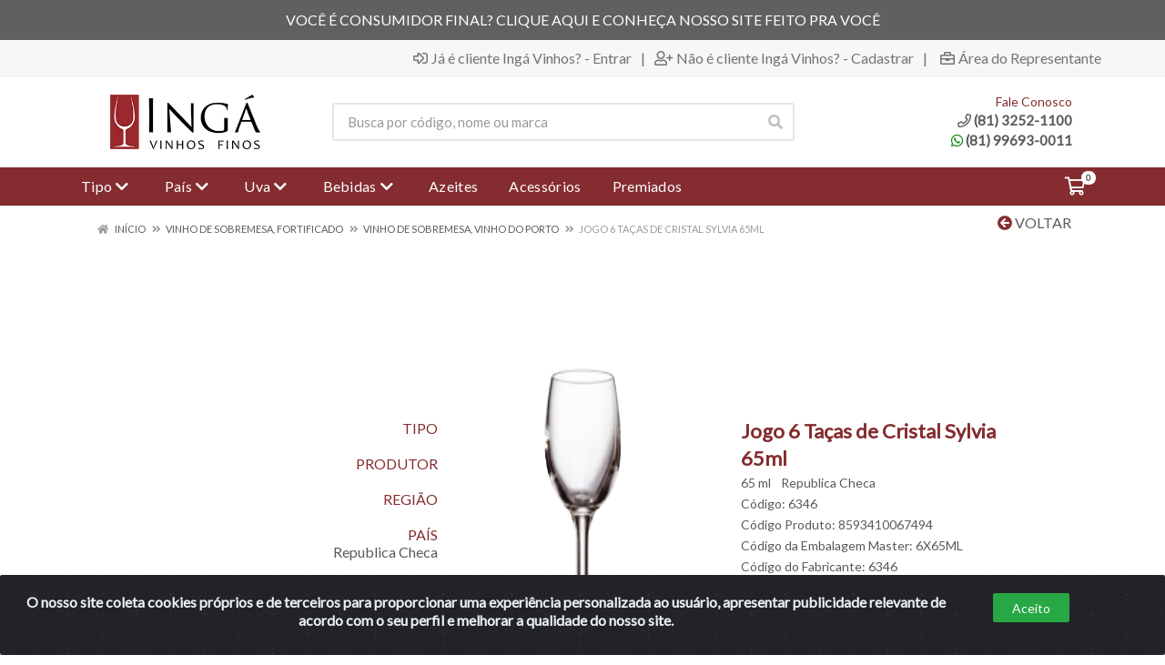

--- FILE ---
content_type: text/html; charset=UTF-8
request_url: https://b2b.ingavinhos.com.br/jogo-6-tacas-de-cristal-sylvia-65ml-6346-1
body_size: 14869
content:
<!DOCTYPE html>
<html lang="pt-BR" dir="ltr">
<head>
    <link rel="canonical" href="https://b2b.ingavinhos.com.br/jogo-6-tacas-de-cristal-sylvia-65ml-6346-1">
<meta charset="UTF-8">
<meta name="viewport" content="width=device-width, initial-scale=1.0, maximum-scale=5.0">
<meta name="format-detection" content="telephone=no">
<meta name="kdt:page" content="product"> 
<meta name="kdt:product" content="sku=6346,name=Jogo 6 Taças de Cristal Sylvia 65ml">
<meta itemprop="name" content="Jogo 6 Taças de Cristal Sylvia 65ml">
<meta itemprop="description" content="Jogo 6 Taças de Cristal Sylvia 65ml">
<meta itemprop="url" content="https://b2b.ingavinhos.com.br/jogo-6-tacas-de-cristal-sylvia-65ml-6346-1">
<meta property="og:type" content="product">
<meta property="og:title" content="Jogo 6 Taças de Cristal Sylvia 65ml">
<meta property="og:description" content="Jogo 6 Taças de Cristal Sylvia 65ml">
<meta property="og:url" content="https://b2b.ingavinhos.com.br/jogo-6-tacas-de-cristal-sylvia-65ml-6346-1">
<meta property="og:price:currency" content="BRL">
<!-- <meta property="og:price:amount" content=""> -->
<meta property="product:brand" content="Bohemia">
<meta property="product:retailer_item_id" content="6346">
<meta property="product:item_group_id" content="04000112">
<meta itemprop="image" content="https://ingavinhos.agilecdn.com.br/6346.png">
<meta property="og:image" content="https://ingavinhos.agilecdn.com.br/6346.png">
<title>Jogo 6 Taças de Cristal Sylvia 65ml | Ingá Vinhos B2B</title>
<link rel="icon" type="image/png" href="https://assets.agilecdn.com.br/images/ico_inga.png?v=690" alt="Jogo 6 Taças de Cristal Sylvia 65ml | Ingá Vinhos B2B">
        <link rel="stylesheet" href="https://fonts.googleapis.com/css?family=Lato&display=swap&display=swap" media="print" onload="if(media!='all')media='all'">
        <link rel="preload" href="https://assets.agilecdn.com.br/css/bootstrap.min.css" as="style"/>
<link rel="preload" href="https://assets.agilecdn.com.br/css/cookiealert.css" as="style"/>
<link rel="preload" href="https://assets.agilecdn.com.br/css/style.css?v=10166" as="style"/>
<link rel="preload" href="https://ingavinhos.agilecdn.com.br/css/style-1681404662.css" as="style"/>
<link rel="preload" href="https://assets.agilecdn.com.br/js/jquery.min.js?v=10166" as="script"/>
<link rel="preload" href="https://assets.agilecdn.com.br/js/bootstrap.bundle.min.js" as="script"/>
<link rel="preload" href="https://assets.agilecdn.com.br/js/cookiealert.js" as="script"/>
<link rel="preload" href="https://assets.agilecdn.com.br/js/scripts.js?v=10166" as="script"/>
<link rel="stylesheet" href="https://assets.agilecdn.com.br/css/bootstrap.min.css"/>
<link rel="stylesheet" href="https://assets.agilecdn.com.br/css/cookiealert.css"/>
<link rel="stylesheet" href="https://assets.agilecdn.com.br/css/sweetalert2.css"/>
<link rel="stylesheet" href="https://assets.agilecdn.com.br/css/owl.carousel.min.css" media="print" onload="if(media!='all')media='all'"/>
<link rel="stylesheet" href="https://assets.agilecdn.com.br/css/jquery.datetimepicker.min.css" media="print" onload="if(media!='all')media='all'"/>
<link rel="stylesheet" href="https://assets.agilecdn.com.br/css/photoswipe.css" media="print" onload="if(media!='all')media='all'"/>
<link rel="stylesheet" href="https://assets.agilecdn.com.br/css/default-skin.css" media="print" onload="if(media!='all')media='all'"/>
<link rel="stylesheet" href="https://assets.agilecdn.com.br/font-awesome/css/all.min.css" media="print" onload="if(media!='all')media='all'"/>
<link rel="stylesheet" href="https://assets.agilecdn.com.br/fonts/theme/theme.css" media="print" onload="if(media!='all')media='all'"/>
<link rel="stylesheet" href="https://assets.agilecdn.com.br/css/choices.min.css" media="print" onload="if(media!='all')media='all'"/>
<link rel="stylesheet" href="https://assets.agilecdn.com.br/css/jquery.countdown.css" media="print" onload="if(media!='all')media='all'"/>
<link rel="stylesheet" href="https://assets.agilecdn.com.br/css/cart-assistant-widget.css?v=10166">
<link rel="stylesheet" href="https://assets.agilecdn.com.br/css/grid-widget.css?v=10166">
<link rel="stylesheet" href="https://fonts.googleapis.com/css?family=Roboto:400,400i,500,500i,700,700i&display=swap" media="print" onload="if(media!='all')media='all'"/>
<link rel="stylesheet" href="https://assets.agilecdn.com.br/css/style.css?v=10166"/>
<link rel="stylesheet" href="https://ingavinhos.agilecdn.com.br/css/style-1681404662.css"/>
<script nonce="hqcqA188VJrc2M0ySK63vg==">window.dataLayer = window.dataLayer || [];</script>
                <script nonce="hqcqA188VJrc2M0ySK63vg==" async src="https://www.googletagmanager.com/gtag/js?id=G-8RDK425VFH"></script>
            <script nonce="hqcqA188VJrc2M0ySK63vg==">
            function gtag(){
                window.dataLayer = window.dataLayer || [];
                window.dataLayer.push(arguments);
            }
            gtag('js', new Date());
            gtag('config', 'G-8RDK425VFH', { 'anonymize_ip': true });
            </script>
                <script nonce="hqcqA188VJrc2M0ySK63vg==">
                </script>
                            <script nonce="hqcqA188VJrc2M0ySK63vg==">
        function gtag_report_conversion(url) {
            var callback = function () {
                if (typeof(url) != 'undefined') {
                }
            };
                        return true;
        }
    </script>
    </head>
<body class="body-produto">
                    <div class="mobilemenu">
    <div class="mobilemenu__backdrop"></div>
    <div class="mobilemenu__body">
        <div class="mobilemenu__header">
            <div class="mobilemenu__title"><i class="fas fa-bars"></i> MENU</div>
            <button type="button" class="mobilemenu__close">
                <i class="fas fa-times"></i>
            </button>
        </div>
        <div class="mobilemenu__content">
            <ul class="mobile-links mobile-links--level--0" data-collapse data-collapse-opened-class="mobile-links__item--open">
                                                                                                                            <li class="mobile-links__item" data-collapse-item>
                        <div class="mobile-links__item-title">
                            <a href="https://b2b.ingavinhos.com.br/entrar" class="mobile-links__item-link"><i class="far fa-sign-in-alt"></i>Entrar</a>
                        </div>
                    </li>
                                                            <li class="mobile-links__item" data-collapse-item>
                        <div class="mobile-links__item-title">
                            <a href="https://b2b.ingavinhos.com.br/cadastrar" class="mobile-links__item-link"><i class="far fa-user-plus"></i>Cadastrar</a>
                        </div>
                    </li>
                                                                <li class="mobile-links__item" data-collapse-item>
                            <div class="mobile-links__item-title">
                                <a href="https://b2b.ingavinhos.com.br/representante" class="mobile-links__item-link"><i class="far fa-briefcase"></i>Área do Representante</a>
                            </div>
                        </li>
                                                                        <li class="mobile-links__item__start"></li>
                                            <li class="mobile-links__item" data-collapse-item>
                                <div class="mobile-links__item-title" >
                                    <a class="mobile-links__item-link" href="#" target="#">
                                                                                Tipo                                    </a>
                                                                            <button class="mobile-links__item-toggle" type="button" data-collapse-trigger>
                                            <i class="fas fa-chevron-down ml-1 mobile-links__item-arrow"></i>
                                        </button>
                                                                    </div>
                                                                    <div class="mobile-links__item-sub-links" data-collapse-content>
                                        <ul class="mobile-links mobile-links--level--1">
                                                                                                <li class="mobile-links__item" data-collapse-item>
                                                        <div class="mobile-links__item-title">
                                                            <a href="https://b2b.ingavinhos.com.br/bebidas/vinhos?s=&page=1&atributos=ESC_TIPO::ESC_TIPO_909" target="" class="mobile-links__item-link">
                                                                Espumantes                                                            </a>
                                                        </div>
                                                    </li>
                                                                                                    <li class="mobile-links__item" data-collapse-item>
                                                        <div class="mobile-links__item-title">
                                                            <a href="https://b2b.ingavinhos.com.br/bebidas/vinhos?s=&page=1&atributos=ESC_TIPO::ESC_TIPO_910" target="" class="mobile-links__item-link">
                                                                Fortificados                                                            </a>
                                                        </div>
                                                    </li>
                                                                                                    <li class="mobile-links__item" data-collapse-item>
                                                        <div class="mobile-links__item-title">
                                                            <a href="https://b2b.ingavinhos.com.br/bebidas/vinhos?s=&page=1&atributos=ESC_TIPO::ESC_TIPO_911" target="" class="mobile-links__item-link">
                                                                Frisantes                                                            </a>
                                                        </div>
                                                    </li>
                                                                                                    <li class="mobile-links__item" data-collapse-item>
                                                        <div class="mobile-links__item-title">
                                                            <a href="https://b2b.ingavinhos.com.br/bebidas/vinhos?s=&page=1&atributos=ESC_TIPO::ESC_TIPO_264" target="" class="mobile-links__item-link">
                                                                Licorosos                                                            </a>
                                                        </div>
                                                    </li>
                                                                                                    <li class="mobile-links__item" data-collapse-item>
                                                        <div class="mobile-links__item-title">
                                                            <a href="https://b2b.ingavinhos.com.br/bebidas/vinhos?s=&page=1&atributos=ESC_TIPO::ESC_TIPO_913" target="" class="mobile-links__item-link">
                                                                Vinhos Brancos                                                            </a>
                                                        </div>
                                                    </li>
                                                                                                    <li class="mobile-links__item" data-collapse-item>
                                                        <div class="mobile-links__item-title">
                                                            <a href="https://b2b.ingavinhos.com.br/bebidas/vinhos?s=&page=1&atributos=ESC_TIPO::ESC_TIPO_915" target="" class="mobile-links__item-link">
                                                                Vinhos Rosés                                                            </a>
                                                        </div>
                                                    </li>
                                                                                                    <li class="mobile-links__item" data-collapse-item>
                                                        <div class="mobile-links__item-title">
                                                            <a href="https://b2b.ingavinhos.com.br/bebidas/vinhos?s=&page=1&atributos=ESC_TIPO::ESC_TIPO_912" target="" class="mobile-links__item-link">
                                                                Vinhos Sobremesas                                                            </a>
                                                        </div>
                                                    </li>
                                                                                                    <li class="mobile-links__item" data-collapse-item>
                                                        <div class="mobile-links__item-title">
                                                            <a href="https://b2b.ingavinhos.com.br/bebidas/vinhos?s=&page=1&atributos=ESC_TIPO::ESC_TIPO_914" target="" class="mobile-links__item-link">
                                                                Vinhos Tintos                                                            </a>
                                                        </div>
                                                    </li>
                                                                                        </ul>
                                    </div>
                                                                </li>
                                                        <li class="mobile-links__item" data-collapse-item>
                                <div class="mobile-links__item-title" >
                                    <a class="mobile-links__item-link" href="#" target="">
                                                                                País                                    </a>
                                                                            <button class="mobile-links__item-toggle" type="button" data-collapse-trigger>
                                            <i class="fas fa-chevron-down ml-1 mobile-links__item-arrow"></i>
                                        </button>
                                                                    </div>
                                                                    <div class="mobile-links__item-sub-links" data-collapse-content>
                                        <ul class="mobile-links mobile-links--level--1">
                                                                                                <li class="mobile-links__item" data-collapse-item>
                                                        <div class="mobile-links__item-title">
                                                            <a href="https://b2b.ingavinhos.com.br/bebidas/vinhos?s=&page=1&atributos=ESC_PAIS::ESC_PAIS_255" target="" class="mobile-links__item-link">
                                                                Africa do Sul                                                            </a>
                                                        </div>
                                                    </li>
                                                                                                    <li class="mobile-links__item" data-collapse-item>
                                                        <div class="mobile-links__item-title">
                                                            <a href="https://b2b.ingavinhos.com.br/bebidas/vinhos?s=&page=1&atributos=ESC_PAIS::ESC_PAIS_254" target="" class="mobile-links__item-link">
                                                                Alemanha                                                            </a>
                                                        </div>
                                                    </li>
                                                                                                    <li class="mobile-links__item" data-collapse-item>
                                                        <div class="mobile-links__item-title">
                                                            <a href="https://b2b.ingavinhos.com.br/bebidas/vinhos?s=&page=1&atributos=ESC_PAIS::ESC_PAIS_257" target="" class="mobile-links__item-link">
                                                                Argentina                                                            </a>
                                                        </div>
                                                    </li>
                                                                                                    <li class="mobile-links__item" data-collapse-item>
                                                        <div class="mobile-links__item-title">
                                                            <a href="https://b2b.ingavinhos.com.br/bebidas/vinhos?s=&page=1&atributos=ESC_PAIS::ESC_PAIS_256" target="" class="mobile-links__item-link">
                                                                Brasil                                                            </a>
                                                        </div>
                                                    </li>
                                                                                                    <li class="mobile-links__item" data-collapse-item>
                                                        <div class="mobile-links__item-title">
                                                            <a href="https://b2b.ingavinhos.com.br/bebidas/vinhos?s=&page=1&atributos=ESC_PAIS::ESC_PAIS_251" target="" class="mobile-links__item-link">
                                                                Chile                                                            </a>
                                                        </div>
                                                    </li>
                                                                                                    <li class="mobile-links__item" data-collapse-item>
                                                        <div class="mobile-links__item-title">
                                                            <a href="https://b2b.ingavinhos.com.br/bebidas/vinhos?s=&page=1&atributos=ESC_PAIS::ESC_PAIS_822" target="" class="mobile-links__item-link">
                                                                Escócia                                                            </a>
                                                        </div>
                                                    </li>
                                                                                                    <li class="mobile-links__item" data-collapse-item>
                                                        <div class="mobile-links__item-title">
                                                            <a href="https://b2b.ingavinhos.com.br/bebidas/vinhos?s=&page=1&atributos=ESC_PAIS::ESC_PAIS_322" target="" class="mobile-links__item-link">
                                                                Espanha                                                            </a>
                                                        </div>
                                                    </li>
                                                                                                    <li class="mobile-links__item" data-collapse-item>
                                                        <div class="mobile-links__item-title">
                                                            <a href="https://b2b.ingavinhos.com.br/bebidas/vinhos?s=&page=1&atributos=ESC_PAIS::ESC_PAIS_338" target="" class="mobile-links__item-link">
                                                                França                                                            </a>
                                                        </div>
                                                    </li>
                                                                                                    <li class="mobile-links__item" data-collapse-item>
                                                        <div class="mobile-links__item-title">
                                                            <a href="https://b2b.ingavinhos.com.br/bebidas/vinhos?s=&page=1&atributos=ESC_PAIS::ESC_PAIS_253" target="" class="mobile-links__item-link">
                                                                Itália                                                            </a>
                                                        </div>
                                                    </li>
                                                                                                    <li class="mobile-links__item" data-collapse-item>
                                                        <div class="mobile-links__item-title">
                                                            <a href="https://b2b.ingavinhos.com.br/bebidas/vinhos?s=&page=1&atributos=ESC_PAIS::ESC_PAIS_813" target="" class="mobile-links__item-link">
                                                                Portugal                                                            </a>
                                                        </div>
                                                    </li>
                                                                                                    <li class="mobile-links__item" data-collapse-item>
                                                        <div class="mobile-links__item-title">
                                                            <a href="https://b2b.ingavinhos.com.br/bebidas/vinhos?s=&page=1&atributos=ESC_PAIS::ESC_PAIS_821" target="" class="mobile-links__item-link">
                                                                Republica Checa                                                            </a>
                                                        </div>
                                                    </li>
                                                                                                    <li class="mobile-links__item" data-collapse-item>
                                                        <div class="mobile-links__item-title">
                                                            <a href="https://b2b.ingavinhos.com.br/bebidas/vinhos?s=&page=1&atributos=ESC_PAIS::ESC_PAIS_250" target="" class="mobile-links__item-link">
                                                                Uruguai                                                            </a>
                                                        </div>
                                                    </li>
                                                                                        </ul>
                                    </div>
                                                                </li>
                                                        <li class="mobile-links__item" data-collapse-item>
                                <div class="mobile-links__item-title" >
                                    <a class="mobile-links__item-link" href="#" target="">
                                                                                Uva                                    </a>
                                                                            <button class="mobile-links__item-toggle" type="button" data-collapse-trigger>
                                            <i class="fas fa-chevron-down ml-1 mobile-links__item-arrow"></i>
                                        </button>
                                                                    </div>
                                                                    <div class="mobile-links__item-sub-links" data-collapse-content>
                                        <ul class="mobile-links mobile-links--level--1">
                                                                                                <li class="mobile-links__item" data-collapse-item>
                                                        <div class="mobile-links__item-title">
                                                            <a href="https://b2b.ingavinhos.com.br/bebidas/vinhos?s=&page=1&atributos=ESC_UVAS::ESC_UVAS_784" target="" class="mobile-links__item-link">
                                                                Albanello                                                            </a>
                                                        </div>
                                                    </li>
                                                                                                    <li class="mobile-links__item" data-collapse-item>
                                                        <div class="mobile-links__item-title">
                                                            <a href="https://b2b.ingavinhos.com.br/bebidas/vinhos?s=&page=1&atributos=ESC_UVAS::ESC_UVAS_934" target="" class="mobile-links__item-link">
                                                                Alfrocheiro                                                            </a>
                                                        </div>
                                                    </li>
                                                                                                    <li class="mobile-links__item" data-collapse-item>
                                                        <div class="mobile-links__item-title">
                                                            <a href="https://b2b.ingavinhos.com.br/bebidas/vinhos?s=&page=1&atributos=ESC_UVAS::ESC_UVAS_932" target="" class="mobile-links__item-link">
                                                                Alicante Bouschet                                                            </a>
                                                        </div>
                                                    </li>
                                                                                                    <li class="mobile-links__item" data-collapse-item>
                                                        <div class="mobile-links__item-title">
                                                            <a href="https://b2b.ingavinhos.com.br/bebidas/vinhos?s=&page=1&atributos=ESC_UVAS::ESC_UVAS_930" target="" class="mobile-links__item-link">
                                                                Alvarinho                                                            </a>
                                                        </div>
                                                    </li>
                                                                                                    <li class="mobile-links__item" data-collapse-item>
                                                        <div class="mobile-links__item-title">
                                                            <a href="https://b2b.ingavinhos.com.br/bebidas/vinhos?s=&page=1&atributos=ESC_UVAS::ESC_UVAS_929" target="" class="mobile-links__item-link">
                                                                Antão Vaz                                                            </a>
                                                        </div>
                                                    </li>
                                                                                                    <li class="mobile-links__item" data-collapse-item>
                                                        <div class="mobile-links__item-title">
                                                            <a href="https://b2b.ingavinhos.com.br/bebidas/vinhos?s=&page=1&atributos=ESC_UVAS::ESC_UVAS_928" target="" class="mobile-links__item-link">
                                                                Aragonez                                                            </a>
                                                        </div>
                                                    </li>
                                                                                                    <li class="mobile-links__item" data-collapse-item>
                                                        <div class="mobile-links__item-title">
                                                            <a href="https://b2b.ingavinhos.com.br/bebidas/vinhos?s=&page=1&atributos=ESC_UVAS::ESC_UVAS_988" target="" class="mobile-links__item-link">
                                                                Arbequina                                                            </a>
                                                        </div>
                                                    </li>
                                                                                                    <li class="mobile-links__item" data-collapse-item>
                                                        <div class="mobile-links__item-title">
                                                            <a href="https://b2b.ingavinhos.com.br/bebidas/vinhos?s=&page=1&atributos=ESC_UVAS::ESC_UVAS_927" target="" class="mobile-links__item-link">
                                                                Arinto                                                            </a>
                                                        </div>
                                                    </li>
                                                                                                    <li class="mobile-links__item" data-collapse-item>
                                                        <div class="mobile-links__item-title">
                                                            <a href="https://b2b.ingavinhos.com.br/bebidas/vinhos?s=&page=1&atributos=ESC_UVAS::ESC_UVAS_923" target="" class="mobile-links__item-link">
                                                                Barbera                                                            </a>
                                                        </div>
                                                    </li>
                                                                                                    <li class="mobile-links__item" data-collapse-item>
                                                        <div class="mobile-links__item-title">
                                                            <a href="https://b2b.ingavinhos.com.br/bebidas/vinhos?s=&page=1&atributos=ESC_UVAS::ESC_UVAS_967" target="" class="mobile-links__item-link">
                                                                Bobal                                                            </a>
                                                        </div>
                                                    </li>
                                                                                                    <li class="mobile-links__item" data-collapse-item>
                                                        <div class="mobile-links__item-title">
                                                            <a href="https://b2b.ingavinhos.com.br/bebidas/vinhos?s=&page=1&atributos=ESC_UVAS::ESC_UVAS_922" target="" class="mobile-links__item-link">
                                                                Bonarda Argentina                                                            </a>
                                                        </div>
                                                    </li>
                                                                                                    <li class="mobile-links__item" data-collapse-item>
                                                        <div class="mobile-links__item-title">
                                                            <a href="https://b2b.ingavinhos.com.br/bebidas/vinhos?s=&page=1&atributos=ESC_UVAS::ESC_UVAS_977" target="" class="mobile-links__item-link">
                                                                Bordo                                                            </a>
                                                        </div>
                                                    </li>
                                                                                                    <li class="mobile-links__item" data-collapse-item>
                                                        <div class="mobile-links__item-title">
                                                            <a href="https://b2b.ingavinhos.com.br/bebidas/vinhos?s=&page=1&atributos=ESC_UVAS::ESC_UVAS_248" target="" class="mobile-links__item-link">
                                                                Cabernet Franc                                                            </a>
                                                        </div>
                                                    </li>
                                                                                                    <li class="mobile-links__item" data-collapse-item>
                                                        <div class="mobile-links__item-title">
                                                            <a href="https://b2b.ingavinhos.com.br/bebidas/vinhos?s=&page=1&atributos=ESC_UVAS::ESC_UVAS_249" target="" class="mobile-links__item-link">
                                                                Cabernet Sauvignon                                                            </a>
                                                        </div>
                                                    </li>
                                                                                                    <li class="mobile-links__item" data-collapse-item>
                                                        <div class="mobile-links__item-title">
                                                            <a href="https://b2b.ingavinhos.com.br/bebidas/vinhos?s=&page=1&atributos=ESC_UVAS::ESC_UVAS_918" target="" class="mobile-links__item-link">
                                                                Carignan                                                            </a>
                                                        </div>
                                                    </li>
                                                                                                    <li class="mobile-links__item" data-collapse-item>
                                                        <div class="mobile-links__item-title">
                                                            <a href="https://b2b.ingavinhos.com.br/bebidas/vinhos?s=&page=1&atributos=ESC_UVAS::ESC_UVAS_982" target="" class="mobile-links__item-link">
                                                                Carmenére                                                            </a>
                                                        </div>
                                                    </li>
                                                                                                    <li class="mobile-links__item" data-collapse-item>
                                                        <div class="mobile-links__item-title">
                                                            <a href="https://b2b.ingavinhos.com.br/bebidas/vinhos?s=&page=1&atributos=ESC_UVAS::ESC_UVAS_952" target="" class="mobile-links__item-link">
                                                                Castelão                                                            </a>
                                                        </div>
                                                    </li>
                                                                                                    <li class="mobile-links__item" data-collapse-item>
                                                        <div class="mobile-links__item-title">
                                                            <a href="https://b2b.ingavinhos.com.br/bebidas/vinhos?s=&page=1&atributos=ESC_UVAS::ESC_UVAS_962" target="" class="mobile-links__item-link">
                                                                Catarrato                                                            </a>
                                                        </div>
                                                    </li>
                                                                                                    <li class="mobile-links__item" data-collapse-item>
                                                        <div class="mobile-links__item-title">
                                                            <a href="https://b2b.ingavinhos.com.br/bebidas/vinhos?s=&page=1&atributos=ESC_UVAS::ESC_UVAS_960" target="" class="mobile-links__item-link">
                                                                Cerceal                                                            </a>
                                                        </div>
                                                    </li>
                                                                                                    <li class="mobile-links__item" data-collapse-item>
                                                        <div class="mobile-links__item-title">
                                                            <a href="https://b2b.ingavinhos.com.br/bebidas/vinhos?s=&page=1&atributos=ESC_UVAS::ESC_UVAS_241" target="" class="mobile-links__item-link">
                                                                Chardonnay                                                            </a>
                                                        </div>
                                                    </li>
                                                                                                    <li class="mobile-links__item" data-collapse-item>
                                                        <div class="mobile-links__item-title">
                                                            <a href="https://b2b.ingavinhos.com.br/bebidas/vinhos?s=&page=1&atributos=ESC_UVAS::ESC_UVAS_947" target="" class="mobile-links__item-link">
                                                                Chenin Blanc                                                            </a>
                                                        </div>
                                                    </li>
                                                                                                    <li class="mobile-links__item" data-collapse-item>
                                                        <div class="mobile-links__item-title">
                                                            <a href="https://b2b.ingavinhos.com.br/bebidas/vinhos?s=&page=1&atributos=ESC_UVAS::ESC_UVAS_948" target="" class="mobile-links__item-link">
                                                                Cinsault                                                            </a>
                                                        </div>
                                                    </li>
                                                                                                    <li class="mobile-links__item" data-collapse-item>
                                                        <div class="mobile-links__item-title">
                                                            <a href="https://b2b.ingavinhos.com.br/bebidas/vinhos?s=&page=1&atributos=ESC_UVAS::ESC_UVAS_986" target="" class="mobile-links__item-link">
                                                                Cobrançosa                                                            </a>
                                                        </div>
                                                    </li>
                                                                                                    <li class="mobile-links__item" data-collapse-item>
                                                        <div class="mobile-links__item-title">
                                                            <a href="https://b2b.ingavinhos.com.br/bebidas/vinhos?s=&page=1&atributos=ESC_UVAS::ESC_UVAS_936" target="" class="mobile-links__item-link">
                                                                Colombard                                                            </a>
                                                        </div>
                                                    </li>
                                                                                                    <li class="mobile-links__item" data-collapse-item>
                                                        <div class="mobile-links__item-title">
                                                            <a href="https://b2b.ingavinhos.com.br/bebidas/vinhos?s=&page=1&atributos=ESC_UVAS::ESC_UVAS_990" target="" class="mobile-links__item-link">
                                                                Cortese                                                            </a>
                                                        </div>
                                                    </li>
                                                                                                    <li class="mobile-links__item" data-collapse-item>
                                                        <div class="mobile-links__item-title">
                                                            <a href="https://b2b.ingavinhos.com.br/bebidas/vinhos?s=&page=1&atributos=ESC_UVAS::ESC_UVAS_938" target="" class="mobile-links__item-link">
                                                                Corvina Veronese Corvinone                                                            </a>
                                                        </div>
                                                    </li>
                                                                                                    <li class="mobile-links__item" data-collapse-item>
                                                        <div class="mobile-links__item-title">
                                                            <a href="https://b2b.ingavinhos.com.br/bebidas/vinhos?s=&page=1&atributos=ESC_UVAS::ESC_UVAS_942" target="" class="mobile-links__item-link">
                                                                Dolcetto                                                            </a>
                                                        </div>
                                                    </li>
                                                                                                    <li class="mobile-links__item" data-collapse-item>
                                                        <div class="mobile-links__item-title">
                                                            <a href="https://b2b.ingavinhos.com.br/bebidas/vinhos?s=&page=1&atributos=ESC_UVAS::ESC_UVAS_698" target="" class="mobile-links__item-link">
                                                                Fernão Pires                                                            </a>
                                                        </div>
                                                    </li>
                                                                                                    <li class="mobile-links__item" data-collapse-item>
                                                        <div class="mobile-links__item-title">
                                                            <a href="https://b2b.ingavinhos.com.br/bebidas/vinhos?s=&page=1&atributos=ESC_UVAS::ESC_UVAS_239" target="" class="mobile-links__item-link">
                                                                Gamay                                                            </a>
                                                        </div>
                                                    </li>
                                                                                                    <li class="mobile-links__item" data-collapse-item>
                                                        <div class="mobile-links__item-title">
                                                            <a href="https://b2b.ingavinhos.com.br/bebidas/vinhos?s=&page=1&atributos=ESC_UVAS::ESC_UVAS_767" target="" class="mobile-links__item-link">
                                                                Garnacha                                                            </a>
                                                        </div>
                                                    </li>
                                                                                                    <li class="mobile-links__item" data-collapse-item>
                                                        <div class="mobile-links__item-title">
                                                            <a href="https://b2b.ingavinhos.com.br/bebidas/vinhos?s=&page=1&atributos=ESC_UVAS::ESC_UVAS_733" target="" class="mobile-links__item-link">
                                                                Gewurztraminer                                                            </a>
                                                        </div>
                                                    </li>
                                                                                                    <li class="mobile-links__item" data-collapse-item>
                                                        <div class="mobile-links__item-title">
                                                            <a href="https://b2b.ingavinhos.com.br/bebidas/vinhos?s=&page=1&atributos=ESC_UVAS::ESC_UVAS_732" target="" class="mobile-links__item-link">
                                                                Gouveio Verdelho ou Godello                                                            </a>
                                                        </div>
                                                    </li>
                                                                                                    <li class="mobile-links__item" data-collapse-item>
                                                        <div class="mobile-links__item-title">
                                                            <a href="https://b2b.ingavinhos.com.br/bebidas/vinhos?s=&page=1&atributos=ESC_UVAS::ESC_UVAS_731" target="" class="mobile-links__item-link">
                                                                Graciano - Muristellu Bovale Sardo                                                            </a>
                                                        </div>
                                                    </li>
                                                                                                    <li class="mobile-links__item" data-collapse-item>
                                                        <div class="mobile-links__item-title">
                                                            <a href="https://b2b.ingavinhos.com.br/bebidas/vinhos?s=&page=1&atributos=ESC_UVAS::ESC_UVAS_720" target="" class="mobile-links__item-link">
                                                                Grand Noir                                                            </a>
                                                        </div>
                                                    </li>
                                                                                                    <li class="mobile-links__item" data-collapse-item>
                                                        <div class="mobile-links__item-title">
                                                            <a href="https://b2b.ingavinhos.com.br/bebidas/vinhos?s=&page=1&atributos=ESC_UVAS::ESC_UVAS_961" target="" class="mobile-links__item-link">
                                                                Grecanico                                                            </a>
                                                        </div>
                                                    </li>
                                                                                                    <li class="mobile-links__item" data-collapse-item>
                                                        <div class="mobile-links__item-title">
                                                            <a href="https://b2b.ingavinhos.com.br/bebidas/vinhos?s=&page=1&atributos=ESC_UVAS::ESC_UVAS_958" target="" class="mobile-links__item-link">
                                                                Grenache                                                            </a>
                                                        </div>
                                                    </li>
                                                                                                    <li class="mobile-links__item" data-collapse-item>
                                                        <div class="mobile-links__item-title">
                                                            <a href="https://b2b.ingavinhos.com.br/bebidas/vinhos?s=&page=1&atributos=ESC_UVAS::ESC_UVAS_727" target="" class="mobile-links__item-link">
                                                                Grenache Blanc Garnatxa Blanca                                                            </a>
                                                        </div>
                                                    </li>
                                                                                                    <li class="mobile-links__item" data-collapse-item>
                                                        <div class="mobile-links__item-title">
                                                            <a href="https://b2b.ingavinhos.com.br/bebidas/vinhos?s=&page=1&atributos=ESC_UVAS::ESC_UVAS_728" target="" class="mobile-links__item-link">
                                                                Grenache Garnacha                                                            </a>
                                                        </div>
                                                    </li>
                                                                                                    <li class="mobile-links__item" data-collapse-item>
                                                        <div class="mobile-links__item-title">
                                                            <a href="https://b2b.ingavinhos.com.br/bebidas/vinhos?s=&page=1&atributos=ESC_UVAS::ESC_UVAS_726" target="" class="mobile-links__item-link">
                                                                Grenache Gris                                                            </a>
                                                        </div>
                                                    </li>
                                                                                                    <li class="mobile-links__item" data-collapse-item>
                                                        <div class="mobile-links__item-title">
                                                            <a href="https://b2b.ingavinhos.com.br/bebidas/vinhos?s=&page=1&atributos=ESC_UVAS::ESC_UVAS_711" target="" class="mobile-links__item-link">
                                                                Grolleau Noir                                                            </a>
                                                        </div>
                                                    </li>
                                                                                                    <li class="mobile-links__item" data-collapse-item>
                                                        <div class="mobile-links__item-title">
                                                            <a href="https://b2b.ingavinhos.com.br/bebidas/vinhos?s=&page=1&atributos=ESC_UVAS::ESC_UVAS_963" target="" class="mobile-links__item-link">
                                                                Inzolia                                                            </a>
                                                        </div>
                                                    </li>
                                                                                                    <li class="mobile-links__item" data-collapse-item>
                                                        <div class="mobile-links__item-title">
                                                            <a href="https://b2b.ingavinhos.com.br/bebidas/vinhos?s=&page=1&atributos=ESC_UVAS::ESC_UVAS_975" target="" class="mobile-links__item-link">
                                                                Isabel                                                            </a>
                                                        </div>
                                                    </li>
                                                                                                    <li class="mobile-links__item" data-collapse-item>
                                                        <div class="mobile-links__item-title">
                                                            <a href="https://b2b.ingavinhos.com.br/bebidas/vinhos?s=&page=1&atributos=ESC_UVAS::ESC_UVAS_755" target="" class="mobile-links__item-link">
                                                                Jaen                                                            </a>
                                                        </div>
                                                    </li>
                                                                                                    <li class="mobile-links__item" data-collapse-item>
                                                        <div class="mobile-links__item-title">
                                                            <a href="https://b2b.ingavinhos.com.br/bebidas/vinhos?s=&page=1&atributos=ESC_UVAS::ESC_UVAS_749" target="" class="mobile-links__item-link">
                                                                Loureiro                                                            </a>
                                                        </div>
                                                    </li>
                                                                                                    <li class="mobile-links__item" data-collapse-item>
                                                        <div class="mobile-links__item-title">
                                                            <a href="https://b2b.ingavinhos.com.br/bebidas/vinhos?s=&page=1&atributos=ESC_UVAS::ESC_UVAS_704" target="" class="mobile-links__item-link">
                                                                Macabeo                                                            </a>
                                                        </div>
                                                    </li>
                                                                                                    <li class="mobile-links__item" data-collapse-item>
                                                        <div class="mobile-links__item-title">
                                                            <a href="https://b2b.ingavinhos.com.br/bebidas/vinhos?s=&page=1&atributos=ESC_UVAS::ESC_UVAS_705" target="" class="mobile-links__item-link">
                                                                Malbec                                                            </a>
                                                        </div>
                                                    </li>
                                                                                                    <li class="mobile-links__item" data-collapse-item>
                                                        <div class="mobile-links__item-title">
                                                            <a href="https://b2b.ingavinhos.com.br/bebidas/vinhos?s=&page=1&atributos=ESC_UVAS::ESC_UVAS_748" target="" class="mobile-links__item-link">
                                                                Malvar                                                            </a>
                                                        </div>
                                                    </li>
                                                                                                    <li class="mobile-links__item" data-collapse-item>
                                                        <div class="mobile-links__item-title">
                                                            <a href="https://b2b.ingavinhos.com.br/bebidas/vinhos?s=&page=1&atributos=ESC_UVAS::ESC_UVAS_995" target="" class="mobile-links__item-link">
                                                                Malvasia                                                            </a>
                                                        </div>
                                                    </li>
                                                                                                    <li class="mobile-links__item" data-collapse-item>
                                                        <div class="mobile-links__item-title">
                                                            <a href="https://b2b.ingavinhos.com.br/bebidas/vinhos?s=&page=1&atributos=ESC_UVAS::ESC_UVAS_716" target="" class="mobile-links__item-link">
                                                                Malvasia di Candia                                                            </a>
                                                        </div>
                                                    </li>
                                                                                                    <li class="mobile-links__item" data-collapse-item>
                                                        <div class="mobile-links__item-title">
                                                            <a href="https://b2b.ingavinhos.com.br/bebidas/vinhos?s=&page=1&atributos=ESC_UVAS::ESC_UVAS_718" target="" class="mobile-links__item-link">
                                                                Malvasia Istriana                                                            </a>
                                                        </div>
                                                    </li>
                                                                                                    <li class="mobile-links__item" data-collapse-item>
                                                        <div class="mobile-links__item-title">
                                                            <a href="https://b2b.ingavinhos.com.br/bebidas/vinhos?s=&page=1&atributos=ESC_UVAS::ESC_UVAS_964" target="" class="mobile-links__item-link">
                                                                Malvasia Nera                                                            </a>
                                                        </div>
                                                    </li>
                                                                                                    <li class="mobile-links__item" data-collapse-item>
                                                        <div class="mobile-links__item-title">
                                                            <a href="https://b2b.ingavinhos.com.br/bebidas/vinhos?s=&page=1&atributos=ESC_UVAS::ESC_UVAS_746" target="" class="mobile-links__item-link">
                                                                Malvasia Toscana Malvasia Fina                                                            </a>
                                                        </div>
                                                    </li>
                                                                                                    <li class="mobile-links__item" data-collapse-item>
                                                        <div class="mobile-links__item-title">
                                                            <a href="https://b2b.ingavinhos.com.br/bebidas/vinhos?s=&page=1&atributos=ESC_UVAS::ESC_UVAS_744" target="" class="mobile-links__item-link">
                                                                Mammolo                                                            </a>
                                                        </div>
                                                    </li>
                                                                                                    <li class="mobile-links__item" data-collapse-item>
                                                        <div class="mobile-links__item-title">
                                                            <a href="https://b2b.ingavinhos.com.br/bebidas/vinhos?s=&page=1&atributos=ESC_UVAS::ESC_UVAS_743" target="" class="mobile-links__item-link">
                                                                Maria Gomes Fernão Pires                                                            </a>
                                                        </div>
                                                    </li>
                                                                                                    <li class="mobile-links__item" data-collapse-item>
                                                        <div class="mobile-links__item-title">
                                                            <a href="https://b2b.ingavinhos.com.br/bebidas/vinhos?s=&page=1&atributos=ESC_UVAS::ESC_UVAS_993" target="" class="mobile-links__item-link">
                                                                Marselan                                                            </a>
                                                        </div>
                                                    </li>
                                                                                                    <li class="mobile-links__item" data-collapse-item>
                                                        <div class="mobile-links__item-title">
                                                            <a href="https://b2b.ingavinhos.com.br/bebidas/vinhos?s=&page=1&atributos=ESC_UVAS::ESC_UVAS_984" target="" class="mobile-links__item-link">
                                                                Mazuelo                                                            </a>
                                                        </div>
                                                    </li>
                                                                                                    <li class="mobile-links__item" data-collapse-item>
                                                        <div class="mobile-links__item-title">
                                                            <a href="https://b2b.ingavinhos.com.br/bebidas/vinhos?s=&page=1&atributos=ESC_UVAS::ESC_UVAS_247" target="" class="mobile-links__item-link">
                                                                Merlot                                                            </a>
                                                        </div>
                                                    </li>
                                                                                                    <li class="mobile-links__item" data-collapse-item>
                                                        <div class="mobile-links__item-title">
                                                            <a href="https://b2b.ingavinhos.com.br/bebidas/vinhos?s=&page=1&atributos=ESC_UVAS::ESC_UVAS_994" target="" class="mobile-links__item-link">
                                                                Merseguera                                                            </a>
                                                        </div>
                                                    </li>
                                                                                                    <li class="mobile-links__item" data-collapse-item>
                                                        <div class="mobile-links__item-title">
                                                            <a href="https://b2b.ingavinhos.com.br/bebidas/vinhos?s=&page=1&atributos=ESC_UVAS::ESC_UVAS_738" target="" class="mobile-links__item-link">
                                                                Molinara                                                            </a>
                                                        </div>
                                                    </li>
                                                                                                    <li class="mobile-links__item" data-collapse-item>
                                                        <div class="mobile-links__item-title">
                                                            <a href="https://b2b.ingavinhos.com.br/bebidas/vinhos?s=&page=1&atributos=ESC_UVAS::ESC_UVAS_801" target="" class="mobile-links__item-link">
                                                                Monastrel                                                            </a>
                                                        </div>
                                                    </li>
                                                                                                    <li class="mobile-links__item" data-collapse-item>
                                                        <div class="mobile-links__item-title">
                                                            <a href="https://b2b.ingavinhos.com.br/bebidas/vinhos?s=&page=1&atributos=ESC_UVAS::ESC_UVAS_739" target="" class="mobile-links__item-link">
                                                                Montepulciano                                                            </a>
                                                        </div>
                                                    </li>
                                                                                                    <li class="mobile-links__item" data-collapse-item>
                                                        <div class="mobile-links__item-title">
                                                            <a href="https://b2b.ingavinhos.com.br/bebidas/vinhos?s=&page=1&atributos=ESC_UVAS::ESC_UVAS_972" target="" class="mobile-links__item-link">
                                                                Moscatel                                                            </a>
                                                        </div>
                                                    </li>
                                                                                                    <li class="mobile-links__item" data-collapse-item>
                                                        <div class="mobile-links__item-title">
                                                            <a href="https://b2b.ingavinhos.com.br/bebidas/vinhos?s=&page=1&atributos=ESC_UVAS::ESC_UVAS_992" target="" class="mobile-links__item-link">
                                                                Moscato                                                            </a>
                                                        </div>
                                                    </li>
                                                                                                    <li class="mobile-links__item" data-collapse-item>
                                                        <div class="mobile-links__item-title">
                                                            <a href="https://b2b.ingavinhos.com.br/bebidas/vinhos?s=&page=1&atributos=ESC_UVAS::ESC_UVAS_781" target="" class="mobile-links__item-link">
                                                                Moscato Bianco, Muscat Blanc à Petit Grain, Moscato di Canelli, Sárga                                                            </a>
                                                        </div>
                                                    </li>
                                                                                                    <li class="mobile-links__item" data-collapse-item>
                                                        <div class="mobile-links__item-title">
                                                            <a href="https://b2b.ingavinhos.com.br/bebidas/vinhos?s=&page=1&atributos=ESC_UVAS::ESC_UVAS_979" target="" class="mobile-links__item-link">
                                                                Moscato de Hamburgo                                                            </a>
                                                        </div>
                                                    </li>
                                                                                                    <li class="mobile-links__item" data-collapse-item>
                                                        <div class="mobile-links__item-title">
                                                            <a href="https://b2b.ingavinhos.com.br/bebidas/vinhos?s=&page=1&atributos=ESC_UVAS::ESC_UVAS_978" target="" class="mobile-links__item-link">
                                                                Moscato Giallo                                                            </a>
                                                        </div>
                                                    </li>
                                                                                                    <li class="mobile-links__item" data-collapse-item>
                                                        <div class="mobile-links__item-title">
                                                            <a href="https://b2b.ingavinhos.com.br/bebidas/vinhos?s=&page=1&atributos=ESC_UVAS::ESC_UVAS_780" target="" class="mobile-links__item-link">
                                                                Mourvèdre                                                            </a>
                                                        </div>
                                                    </li>
                                                                                                    <li class="mobile-links__item" data-collapse-item>
                                                        <div class="mobile-links__item-title">
                                                            <a href="https://b2b.ingavinhos.com.br/bebidas/vinhos?s=&page=1&atributos=ESC_UVAS::ESC_UVAS_779" target="" class="mobile-links__item-link">
                                                                Muscadelle                                                            </a>
                                                        </div>
                                                    </li>
                                                                                                    <li class="mobile-links__item" data-collapse-item>
                                                        <div class="mobile-links__item-title">
                                                            <a href="https://b2b.ingavinhos.com.br/bebidas/vinhos?s=&page=1&atributos=ESC_UVAS::ESC_UVAS_778" target="" class="mobile-links__item-link">
                                                                Muscardin                                                            </a>
                                                        </div>
                                                    </li>
                                                                                                    <li class="mobile-links__item" data-collapse-item>
                                                        <div class="mobile-links__item-title">
                                                            <a href="https://b2b.ingavinhos.com.br/bebidas/vinhos?s=&page=1&atributos=ESC_UVAS::ESC_UVAS_776" target="" class="mobile-links__item-link">
                                                                Nebbiolo                                                            </a>
                                                        </div>
                                                    </li>
                                                                                                    <li class="mobile-links__item" data-collapse-item>
                                                        <div class="mobile-links__item-title">
                                                            <a href="https://b2b.ingavinhos.com.br/bebidas/vinhos?s=&page=1&atributos=ESC_UVAS::ESC_UVAS_721" target="" class="mobile-links__item-link">
                                                                Negroamaro                                                            </a>
                                                        </div>
                                                    </li>
                                                                                                    <li class="mobile-links__item" data-collapse-item>
                                                        <div class="mobile-links__item-title">
                                                            <a href="https://b2b.ingavinhos.com.br/bebidas/vinhos?s=&page=1&atributos=ESC_UVAS::ESC_UVAS_802" target="" class="mobile-links__item-link">
                                                                Nero d´Avola                                                            </a>
                                                        </div>
                                                    </li>
                                                                                                    <li class="mobile-links__item" data-collapse-item>
                                                        <div class="mobile-links__item-title">
                                                            <a href="https://b2b.ingavinhos.com.br/bebidas/vinhos?s=&page=1&atributos=ESC_UVAS::ESC_UVAS_976" target="" class="mobile-links__item-link">
                                                                Niagara                                                            </a>
                                                        </div>
                                                    </li>
                                                                                                    <li class="mobile-links__item" data-collapse-item>
                                                        <div class="mobile-links__item-title">
                                                            <a href="https://b2b.ingavinhos.com.br/bebidas/vinhos?s=&page=1&atributos=ESC_UVAS::ESC_UVAS_803" target="" class="mobile-links__item-link">
                                                                Parellada                                                            </a>
                                                        </div>
                                                    </li>
                                                                                                    <li class="mobile-links__item" data-collapse-item>
                                                        <div class="mobile-links__item-title">
                                                            <a href="https://b2b.ingavinhos.com.br/bebidas/vinhos?s=&page=1&atributos=ESC_UVAS::ESC_UVAS_985" target="" class="mobile-links__item-link">
                                                                Pedro Ximenez                                                            </a>
                                                        </div>
                                                    </li>
                                                                                                    <li class="mobile-links__item" data-collapse-item>
                                                        <div class="mobile-links__item-title">
                                                            <a href="https://b2b.ingavinhos.com.br/bebidas/vinhos?s=&page=1&atributos=ESC_UVAS::ESC_UVAS_246" target="" class="mobile-links__item-link">
                                                                Petit Verdot                                                            </a>
                                                        </div>
                                                    </li>
                                                                                                    <li class="mobile-links__item" data-collapse-item>
                                                        <div class="mobile-links__item-title">
                                                            <a href="https://b2b.ingavinhos.com.br/bebidas/vinhos?s=&page=1&atributos=ESC_UVAS::ESC_UVAS_987" target="" class="mobile-links__item-link">
                                                                Picual                                                            </a>
                                                        </div>
                                                    </li>
                                                                                                    <li class="mobile-links__item" data-collapse-item>
                                                        <div class="mobile-links__item-title">
                                                            <a href="https://b2b.ingavinhos.com.br/bebidas/vinhos?s=&page=1&atributos=ESC_UVAS::ESC_UVAS_959" target="" class="mobile-links__item-link">
                                                                Pinot Grigio                                                            </a>
                                                        </div>
                                                    </li>
                                                                                                    <li class="mobile-links__item" data-collapse-item>
                                                        <div class="mobile-links__item-title">
                                                            <a href="https://b2b.ingavinhos.com.br/bebidas/vinhos?s=&page=1&atributos=ESC_UVAS::ESC_UVAS_240" target="" class="mobile-links__item-link">
                                                                Pinot Noir                                                            </a>
                                                        </div>
                                                    </li>
                                                                                                    <li class="mobile-links__item" data-collapse-item>
                                                        <div class="mobile-links__item-title">
                                                            <a href="https://b2b.ingavinhos.com.br/bebidas/vinhos?s=&page=1&atributos=ESC_UVAS::ESC_UVAS_968" target="" class="mobile-links__item-link">
                                                                Pinotage                                                            </a>
                                                        </div>
                                                    </li>
                                                                                                    <li class="mobile-links__item" data-collapse-item>
                                                        <div class="mobile-links__item-title">
                                                            <a href="https://b2b.ingavinhos.com.br/bebidas/vinhos?s=&page=1&atributos=ESC_UVAS::ESC_UVAS_804" target="" class="mobile-links__item-link">
                                                                Primitivo                                                            </a>
                                                        </div>
                                                    </li>
                                                                                                    <li class="mobile-links__item" data-collapse-item>
                                                        <div class="mobile-links__item-title">
                                                            <a href="https://b2b.ingavinhos.com.br/bebidas/vinhos?s=&page=1&atributos=ESC_UVAS::ESC_UVAS_971" target="" class="mobile-links__item-link">
                                                                Prosecco, Glera                                                            </a>
                                                        </div>
                                                    </li>
                                                                                                    <li class="mobile-links__item" data-collapse-item>
                                                        <div class="mobile-links__item-title">
                                                            <a href="https://b2b.ingavinhos.com.br/bebidas/vinhos?s=&page=1&atributos=ESC_UVAS::ESC_UVAS_954" target="" class="mobile-links__item-link">
                                                                Rabigato                                                            </a>
                                                        </div>
                                                    </li>
                                                                                                    <li class="mobile-links__item" data-collapse-item>
                                                        <div class="mobile-links__item-title">
                                                            <a href="https://b2b.ingavinhos.com.br/bebidas/vinhos?s=&page=1&atributos=ESC_UVAS::ESC_UVAS_969" target="" class="mobile-links__item-link">
                                                                Riesling                                                            </a>
                                                        </div>
                                                    </li>
                                                                                                    <li class="mobile-links__item" data-collapse-item>
                                                        <div class="mobile-links__item-title">
                                                            <a href="https://b2b.ingavinhos.com.br/bebidas/vinhos?s=&page=1&atributos=ESC_UVAS::ESC_UVAS_973" target="" class="mobile-links__item-link">
                                                                Rondinella                                                            </a>
                                                        </div>
                                                    </li>
                                                                                                    <li class="mobile-links__item" data-collapse-item>
                                                        <div class="mobile-links__item-title">
                                                            <a href="https://b2b.ingavinhos.com.br/bebidas/vinhos?s=&page=1&atributos=ESC_UVAS::ESC_UVAS_699" target="" class="mobile-links__item-link">
                                                                Roupeiro                                                            </a>
                                                        </div>
                                                    </li>
                                                                                                    <li class="mobile-links__item" data-collapse-item>
                                                        <div class="mobile-links__item-title">
                                                            <a href="https://b2b.ingavinhos.com.br/bebidas/vinhos?s=&page=1&atributos=ESC_UVAS::ESC_UVAS_805" target="" class="mobile-links__item-link">
                                                                Sangiovese                                                            </a>
                                                        </div>
                                                    </li>
                                                                                                    <li class="mobile-links__item" data-collapse-item>
                                                        <div class="mobile-links__item-title">
                                                            <a href="https://b2b.ingavinhos.com.br/bebidas/vinhos?s=&page=1&atributos=ESC_UVAS::ESC_UVAS_245" target="" class="mobile-links__item-link">
                                                                Sauvignon Blanc                                                            </a>
                                                        </div>
                                                    </li>
                                                                                                    <li class="mobile-links__item" data-collapse-item>
                                                        <div class="mobile-links__item-title">
                                                            <a href="https://b2b.ingavinhos.com.br/bebidas/vinhos?s=&page=1&atributos=ESC_UVAS::ESC_UVAS_244" target="" class="mobile-links__item-link">
                                                                Sémillon                                                            </a>
                                                        </div>
                                                    </li>
                                                                                                    <li class="mobile-links__item" data-collapse-item>
                                                        <div class="mobile-links__item-title">
                                                            <a href="https://b2b.ingavinhos.com.br/bebidas/vinhos?s=&page=1&atributos=ESC_UVAS::ESC_UVAS_956" target="" class="mobile-links__item-link">
                                                                Shiraz                                                            </a>
                                                        </div>
                                                    </li>
                                                                                                    <li class="mobile-links__item" data-collapse-item>
                                                        <div class="mobile-links__item-title">
                                                            <a href="https://b2b.ingavinhos.com.br/bebidas/vinhos?s=&page=1&atributos=ESC_UVAS::ESC_UVAS_381" target="" class="mobile-links__item-link">
                                                                Syrah                                                            </a>
                                                        </div>
                                                    </li>
                                                                                                    <li class="mobile-links__item" data-collapse-item>
                                                        <div class="mobile-links__item-title">
                                                            <a href="https://b2b.ingavinhos.com.br/bebidas/vinhos?s=&page=1&atributos=ESC_UVAS::ESC_UVAS_983" target="" class="mobile-links__item-link">
                                                                Tamarez                                                            </a>
                                                        </div>
                                                    </li>
                                                                                                    <li class="mobile-links__item" data-collapse-item>
                                                        <div class="mobile-links__item-title">
                                                            <a href="https://b2b.ingavinhos.com.br/bebidas/vinhos?s=&page=1&atributos=ESC_UVAS::ESC_UVAS_970" target="" class="mobile-links__item-link">
                                                                Tannat                                                            </a>
                                                        </div>
                                                    </li>
                                                                                                    <li class="mobile-links__item" data-collapse-item>
                                                        <div class="mobile-links__item-title">
                                                            <a href="https://b2b.ingavinhos.com.br/bebidas/vinhos?s=&page=1&atributos=ESC_UVAS::ESC_UVAS_950" target="" class="mobile-links__item-link">
                                                                Tempranillo                                                            </a>
                                                        </div>
                                                    </li>
                                                                                                    <li class="mobile-links__item" data-collapse-item>
                                                        <div class="mobile-links__item-title">
                                                            <a href="https://b2b.ingavinhos.com.br/bebidas/vinhos?s=&page=1&atributos=ESC_UVAS::ESC_UVAS_989" target="" class="mobile-links__item-link">
                                                                Terret                                                            </a>
                                                        </div>
                                                    </li>
                                                                                                    <li class="mobile-links__item" data-collapse-item>
                                                        <div class="mobile-links__item-title">
                                                            <a href="https://b2b.ingavinhos.com.br/bebidas/vinhos?s=&page=1&atributos=ESC_UVAS::ESC_UVAS_916" target="" class="mobile-links__item-link">
                                                                Tinta Amarela                                                            </a>
                                                        </div>
                                                    </li>
                                                                                                    <li class="mobile-links__item" data-collapse-item>
                                                        <div class="mobile-links__item-title">
                                                            <a href="https://b2b.ingavinhos.com.br/bebidas/vinhos?s=&page=1&atributos=ESC_UVAS::ESC_UVAS_915" target="" class="mobile-links__item-link">
                                                                Tinta Barroca                                                            </a>
                                                        </div>
                                                    </li>
                                                                                                    <li class="mobile-links__item" data-collapse-item>
                                                        <div class="mobile-links__item-title">
                                                            <a href="https://b2b.ingavinhos.com.br/bebidas/vinhos?s=&page=1&atributos=ESC_UVAS::ESC_UVAS_914" target="" class="mobile-links__item-link">
                                                                Tinta Caiada                                                            </a>
                                                        </div>
                                                    </li>
                                                                                                    <li class="mobile-links__item" data-collapse-item>
                                                        <div class="mobile-links__item-title">
                                                            <a href="https://b2b.ingavinhos.com.br/bebidas/vinhos?s=&page=1&atributos=ESC_UVAS::ESC_UVAS_913" target="" class="mobile-links__item-link">
                                                                Tinta Cão                                                            </a>
                                                        </div>
                                                    </li>
                                                                                                    <li class="mobile-links__item" data-collapse-item>
                                                        <div class="mobile-links__item-title">
                                                            <a href="https://b2b.ingavinhos.com.br/bebidas/vinhos?s=&page=1&atributos=ESC_UVAS::ESC_UVAS_912" target="" class="mobile-links__item-link">
                                                                Tinta Roriz                                                            </a>
                                                        </div>
                                                    </li>
                                                                                                    <li class="mobile-links__item" data-collapse-item>
                                                        <div class="mobile-links__item-title">
                                                            <a href="https://b2b.ingavinhos.com.br/bebidas/vinhos?s=&page=1&atributos=ESC_UVAS::ESC_UVAS_951" target="" class="mobile-links__item-link">
                                                                Torrontes                                                            </a>
                                                        </div>
                                                    </li>
                                                                                                    <li class="mobile-links__item" data-collapse-item>
                                                        <div class="mobile-links__item-title">
                                                            <a href="https://b2b.ingavinhos.com.br/bebidas/vinhos?s=&page=1&atributos=ESC_UVAS::ESC_UVAS_796" target="" class="mobile-links__item-link">
                                                                Touriga Franca                                                            </a>
                                                        </div>
                                                    </li>
                                                                                                    <li class="mobile-links__item" data-collapse-item>
                                                        <div class="mobile-links__item-title">
                                                            <a href="https://b2b.ingavinhos.com.br/bebidas/vinhos?s=&page=1&atributos=ESC_UVAS::ESC_UVAS_797" target="" class="mobile-links__item-link">
                                                                Touriga Francesa                                                            </a>
                                                        </div>
                                                    </li>
                                                                                                    <li class="mobile-links__item" data-collapse-item>
                                                        <div class="mobile-links__item-title">
                                                            <a href="https://b2b.ingavinhos.com.br/bebidas/vinhos?s=&page=1&atributos=ESC_UVAS::ESC_UVAS_798" target="" class="mobile-links__item-link">
                                                                Touriga Nacional                                                            </a>
                                                        </div>
                                                    </li>
                                                                                                    <li class="mobile-links__item" data-collapse-item>
                                                        <div class="mobile-links__item-title">
                                                            <a href="https://b2b.ingavinhos.com.br/bebidas/vinhos?s=&page=1&atributos=ESC_UVAS::ESC_UVAS_953" target="" class="mobile-links__item-link">
                                                                Trajadura                                                            </a>
                                                        </div>
                                                    </li>
                                                                                                    <li class="mobile-links__item" data-collapse-item>
                                                        <div class="mobile-links__item-title">
                                                            <a href="https://b2b.ingavinhos.com.br/bebidas/vinhos?s=&page=1&atributos=ESC_UVAS::ESC_UVAS_799" target="" class="mobile-links__item-link">
                                                                Trebbiano                                                            </a>
                                                        </div>
                                                    </li>
                                                                                                    <li class="mobile-links__item" data-collapse-item>
                                                        <div class="mobile-links__item-title">
                                                            <a href="https://b2b.ingavinhos.com.br/bebidas/vinhos?s=&page=1&atributos=ESC_UVAS::ESC_UVAS_722" target="" class="mobile-links__item-link">
                                                                Trepat                                                            </a>
                                                        </div>
                                                    </li>
                                                                                                    <li class="mobile-links__item" data-collapse-item>
                                                        <div class="mobile-links__item-title">
                                                            <a href="https://b2b.ingavinhos.com.br/bebidas/vinhos?s=&page=1&atributos=ESC_UVAS::ESC_UVAS_701" target="" class="mobile-links__item-link">
                                                                Trincadeira                                                            </a>
                                                        </div>
                                                    </li>
                                                                                                    <li class="mobile-links__item" data-collapse-item>
                                                        <div class="mobile-links__item-title">
                                                            <a href="https://b2b.ingavinhos.com.br/bebidas/vinhos?s=&page=1&atributos=ESC_UVAS::ESC_UVAS_800" target="" class="mobile-links__item-link">
                                                                Ugni Blanc                                                            </a>
                                                        </div>
                                                    </li>
                                                                                                    <li class="mobile-links__item" data-collapse-item>
                                                        <div class="mobile-links__item-title">
                                                            <a href="https://b2b.ingavinhos.com.br/bebidas/vinhos?s=&page=1&atributos=ESC_UVAS::ESC_UVAS_769" target="" class="mobile-links__item-link">
                                                                Verdejo                                                            </a>
                                                        </div>
                                                    </li>
                                                                                                    <li class="mobile-links__item" data-collapse-item>
                                                        <div class="mobile-links__item-title">
                                                            <a href="https://b2b.ingavinhos.com.br/bebidas/vinhos?s=&page=1&atributos=ESC_UVAS::ESC_UVAS_768" target="" class="mobile-links__item-link">
                                                                Verdelho                                                            </a>
                                                        </div>
                                                    </li>
                                                                                                    <li class="mobile-links__item" data-collapse-item>
                                                        <div class="mobile-links__item-title">
                                                            <a href="https://b2b.ingavinhos.com.br/bebidas/vinhos?s=&page=1&atributos=ESC_UVAS::ESC_UVAS_764" target="" class="mobile-links__item-link">
                                                                Vermentino                                                            </a>
                                                        </div>
                                                    </li>
                                                                                                    <li class="mobile-links__item" data-collapse-item>
                                                        <div class="mobile-links__item-title">
                                                            <a href="https://b2b.ingavinhos.com.br/bebidas/vinhos?s=&page=1&atributos=ESC_UVAS::ESC_UVAS_762" target="" class="mobile-links__item-link">
                                                                Viognier                                                            </a>
                                                        </div>
                                                    </li>
                                                                                                    <li class="mobile-links__item" data-collapse-item>
                                                        <div class="mobile-links__item-title">
                                                            <a href="https://b2b.ingavinhos.com.br/bebidas/vinhos?s=&page=1&atributos=ESC_UVAS::ESC_UVAS_761" target="" class="mobile-links__item-link">
                                                                Viosinho                                                            </a>
                                                        </div>
                                                    </li>
                                                                                                    <li class="mobile-links__item" data-collapse-item>
                                                        <div class="mobile-links__item-title">
                                                            <a href="https://b2b.ingavinhos.com.br/bebidas/vinhos?s=&page=1&atributos=ESC_UVAS::ESC_UVAS_759" target="" class="mobile-links__item-link">
                                                                Viura (Macabeo)                                                            </a>
                                                        </div>
                                                    </li>
                                                                                                    <li class="mobile-links__item" data-collapse-item>
                                                        <div class="mobile-links__item-title">
                                                            <a href="https://b2b.ingavinhos.com.br/bebidas/vinhos?s=&page=1&atributos=ESC_UVAS::ESC_UVAS_758" target="" class="mobile-links__item-link">
                                                                Xarel lo                                                            </a>
                                                        </div>
                                                    </li>
                                                                                        </ul>
                                    </div>
                                                                </li>
                                                        <li class="mobile-links__item" data-collapse-item>
                                <div class="mobile-links__item-title" >
                                    <a class="mobile-links__item-link" href="https://b2b.ingavinhos.com.br/bebidas" target="">
                                                                                Bebidas                                    </a>
                                                                            <button class="mobile-links__item-toggle" type="button" data-collapse-trigger>
                                            <i class="fas fa-chevron-down ml-1 mobile-links__item-arrow"></i>
                                        </button>
                                                                    </div>
                                                                    <div class="mobile-links__item-sub-links" data-collapse-content>
                                        <ul class="mobile-links mobile-links--level--1">
                                                                                                <li class="mobile-links__item" data-collapse-item>
                                                        <div class="mobile-links__item-title">
                                                            <a href="https://b2b.ingavinhos.com.br/bebidas/cerveja" target="" class="mobile-links__item-link">
                                                                Cerveja                                                            </a>
                                                        </div>
                                                    </li>
                                                                                                    <li class="mobile-links__item" data-collapse-item>
                                                        <div class="mobile-links__item-title">
                                                            <a href="https://b2b.ingavinhos.com.br/bebidas/destilados" target="" class="mobile-links__item-link">
                                                                Destilados                                                            </a>
                                                        </div>
                                                    </li>
                                                                                                    <li class="mobile-links__item" data-collapse-item>
                                                        <div class="mobile-links__item-title">
                                                            <a href="https://b2b.ingavinhos.com.br/bebidas/gin-nacional" target="" class="mobile-links__item-link">
                                                                Gin Nacional                                                            </a>
                                                        </div>
                                                    </li>
                                                                                                    <li class="mobile-links__item" data-collapse-item>
                                                        <div class="mobile-links__item-title">
                                                            <a href="https://b2b.ingavinhos.com.br/bebidas/nao-alcoolicos" target="" class="mobile-links__item-link">
                                                                Não Alcoólicos                                                            </a>
                                                        </div>
                                                    </li>
                                                                                                    <li class="mobile-links__item" data-collapse-item>
                                                        <div class="mobile-links__item-title">
                                                            <a href="https://b2b.ingavinhos.com.br/bebidas/suco" target="" class="mobile-links__item-link">
                                                                Suco                                                            </a>
                                                        </div>
                                                    </li>
                                                                                                    <li class="mobile-links__item" data-collapse-item>
                                                        <div class="mobile-links__item-title">
                                                            <a href="https://b2b.ingavinhos.com.br/bebidas/vinhos" target="" class="mobile-links__item-link">
                                                                Vinhos                                                            </a>
                                                        </div>
                                                    </li>
                                                                                        </ul>
                                    </div>
                                                                </li>
                                                        <li class="mobile-links__item" data-collapse-item>
                                <div class="mobile-links__item-title" >
                                    <a class="mobile-links__item-link" href="https://b2b.ingavinhos.com.br/alimentos/azeites" target="">
                                                                                Azeites                                    </a>
                                                                    </div>
                                                            </li>
                                                        <li class="mobile-links__item" data-collapse-item>
                                <div class="mobile-links__item-title" >
                                    <a class="mobile-links__item-link" href="https://b2b.ingavinhos.com.br/acessorios" target="">
                                                                                Acessórios                                    </a>
                                                                    </div>
                                                            </li>
                                                        <li class="mobile-links__item" data-collapse-item>
                                <div class="mobile-links__item-title" >
                                    <a class="mobile-links__item-link" href="https://b2b.ingavinhos.com.br/bebidas/vinhos?s=&page=1&atributos=ESC_PREMIACOES::ESC_PREMIACOES" target="">
                                                                                Premiados                                    </a>
                                                                    </div>
                                                            </li>
                                            <li class="mobile-links__item__end"></li>
            </ul>
        </div>
    </div>
</div>
        <div class="site">
            <div class="site-header__topbar-message topbar-message">
    <div class="topbar-message__container container">
        <div class="topbar-message__row">
            <div class="col-12 text-center">
                <a href="https://www.ingavinhos.com.br" target="_blank">VOCÊ É CONSUMIDOR FINAL? CLIQUE AQUI E CONHEÇA NOSSO SITE FEITO PRA VOCÊ</a>            </div>
        </div>
    </div>
</div>
            <header class="site__header d-lg-none">
                <div class="mobile-header mobile-header--sticky mobile-header--sticky " data-sticky-mode="pullToShow">
<div class="mobile-header__panel">
<div class="container">
<div class="mobile-header__body">
<button class="mobile-header__menu-button">
<i class="fas fa-bars"></i>
</button>
<a class="mobile-header__logo" href="https://b2b.ingavinhos.com.br/">
<img loading="lazy" src="https://assets.agilecdn.com.br/images/logo_inga.png?v=690">
</a>
<div class="mobile-header__search">
<form class="mobile-header__search-form" method="post" data-form="buscar" autocomplete="off">
<input class="mobile-header__search-input" name="s" placeholder="Busca por código, nome ou marca" aria-label="Procure por código, nome, marca..." type="text" value="">
<button class="mobile-header__search-button" type="submit">
<i class="fas fa-search mr-2"></i>
</button>
</form>
</div>
<div class="mobile-header__indicators">
<div class="indicator indicator--mobile">
<a href="https://b2b.ingavinhos.com.br/carrinho" class="indicator__button">
<span class="indicator__area">
<i class="far fa-shopping-cart" title="Meu Carrinho"></i>
<span class="indicator__value" data-value="contador_carrinho">0</span>
</span>
</a>
</div>
</div>
</div>
</div>
</div>
</div>            </header>
            <header class="site__header d-lg-block d-none">
                <div class="site-header ">
                    <div class="site-header__topbar topbar">
    <div class="topbar__container container">
        <div class="topbar__row">
            <div class="topbar__item topbar__item--link">
                                                                                </div>
            <div class="topbar__spring"></div>
                                                            <div class="topbar__item topbar__item--link topbar__item--entrar">
                    <a class="topbar-link" href="https://b2b.ingavinhos.com.br/entrar"><i class="far fa-sign-in-alt mr-1"></i>Já é cliente Ingá Vinhos? - Entrar</a>
                </div>
                                                <div class="topbar__item topbar__item--link topbar__item--divider topbar__item--cadastrar">|</div>
                <div class="topbar__item topbar__item--link topbar__item--cadastrar">
                    <a class="topbar-link" href="https://b2b.ingavinhos.com.br/cadastrar"><i class="far fa-user-plus mr-1"></i>Não é cliente Ingá Vinhos? - Cadastrar</a>
                </div>
                                                    <div class="topbar__item topbar__item--link topbar__item--divider topbar__item--representante">|</div>
                    <div class="topbar__item topbar__item--link topbar__item--representante">
                        <a class="topbar-link" href="https://b2b.ingavinhos.com.br/representante"><i class="far fa-briefcase ml-1 mr-1"></i>Área do Representante</a>
                    </div>
                                                    </div>
    </div>
</div>
<div class="site-header__middle container ">
<div class="site-header__logo">
<a href="https://b2b.ingavinhos.com.br/">
<img src="https://assets.agilecdn.com.br/images/logo_inga.png?v=690">
</a>
</div>
<div class="site-header__search">
<div class="search">
<form class="search__form" method="post" data-form="buscar" autocomplete="off">
<input class="search__input" name="s" placeholder="Busca por código, nome ou marca" aria-label="Procure por código, nome, marca..." type="text" value="">
<button class="search__button" type="submit">
<i class="fas fa-search"></i>
</button>
<div class="search__border"></div>
</form>
</div>
</div>
<div class="site-header__phone">
<div class="site-header__phone-title">Fale Conosco</div>
<div class="site-header__phone-number"><i class="site-header-contacts__icon far fa-phone"></i>(81) 3252-1100</div>
<div class="site-header__phone-number"><a href="https://api.whatsapp.com/send?phone=5581996930011" target="_blank"><i class="site-header-contacts__icon fab fa-whatsapp"></i>(81) 99693-0011</a></div>
</div>
</div><div class="site-header__nav-panel">
    <div class="nav-panel nav-panel--sticky" data-sticky-mode="pullToShow">
        <div class="nav-panel__container container">
            <div class="nav-panel__row">
                                <div class="nav-panel__nav-links nav-links">
                    <ul class="nav-links__list">
                                                            <li class="nav-links__item nav-links__item--has-submenu ">
                                        <a class="nav-links__item-link" href="#" target="#">
                                            <div class="nav-links__item-body" style="">
                                                                                                                                                Tipo                                                                                                    <i class="fas fa-chevron-down ml-1"></i>
                                                                                                </div>
                                        </a>
                                                                                    <div class="nav-links__submenu nav-links__submenu--type--megamenu nav-links__submenu--size--nl">
                                                <div class="megamenu">
                                                    <div class="megamenu__body">
                                                        <div class="row">
                                                                                                                            <div class="col-12">
                                                                    <ul class="megamenu__links megamenu__links--level--0">
                                                                        <li class="megamenu__item  megamenu__item--with-submenu ">
                                                                            <ul class="megamenu__links megamenu__links--level--1">
                                                                                                                                                                        <li class="megamenu__item">
                                                                                            <a href="https://b2b.ingavinhos.com.br/bebidas/vinhos?s=&page=1&atributos=ESC_TIPO::ESC_TIPO_909" target="">
                                                                                                Espumantes                                                                                            </a>
                                                                                        </li>
                                                                                                                                                                            <li class="megamenu__item">
                                                                                            <a href="https://b2b.ingavinhos.com.br/bebidas/vinhos?s=&page=1&atributos=ESC_TIPO::ESC_TIPO_910" target="">
                                                                                                Fortificados                                                                                            </a>
                                                                                        </li>
                                                                                                                                                                            <li class="megamenu__item">
                                                                                            <a href="https://b2b.ingavinhos.com.br/bebidas/vinhos?s=&page=1&atributos=ESC_TIPO::ESC_TIPO_911" target="">
                                                                                                Frisantes                                                                                            </a>
                                                                                        </li>
                                                                                                                                                                            <li class="megamenu__item">
                                                                                            <a href="https://b2b.ingavinhos.com.br/bebidas/vinhos?s=&page=1&atributos=ESC_TIPO::ESC_TIPO_264" target="">
                                                                                                Licorosos                                                                                            </a>
                                                                                        </li>
                                                                                                                                                                            <li class="megamenu__item">
                                                                                            <a href="https://b2b.ingavinhos.com.br/bebidas/vinhos?s=&page=1&atributos=ESC_TIPO::ESC_TIPO_913" target="">
                                                                                                Vinhos Brancos                                                                                            </a>
                                                                                        </li>
                                                                                                                                                                            <li class="megamenu__item">
                                                                                            <a href="https://b2b.ingavinhos.com.br/bebidas/vinhos?s=&page=1&atributos=ESC_TIPO::ESC_TIPO_915" target="">
                                                                                                Vinhos Rosés                                                                                            </a>
                                                                                        </li>
                                                                                                                                                                            <li class="megamenu__item">
                                                                                            <a href="https://b2b.ingavinhos.com.br/bebidas/vinhos?s=&page=1&atributos=ESC_TIPO::ESC_TIPO_912" target="">
                                                                                                Vinhos Sobremesas                                                                                            </a>
                                                                                        </li>
                                                                                                                                                                            <li class="megamenu__item">
                                                                                            <a href="https://b2b.ingavinhos.com.br/bebidas/vinhos?s=&page=1&atributos=ESC_TIPO::ESC_TIPO_914" target="">
                                                                                                Vinhos Tintos                                                                                            </a>
                                                                                        </li>
                                                                                                                                                                </ul>
                                                                        </li>
                                                                    </ul>
                                                                </div>
                                                                                                                    </div>
                                                    </div>
                                                </div>
                                            </div>
                                                                            </li>
                                                                        <li class="nav-links__item nav-links__item--has-submenu ">
                                        <a class="nav-links__item-link" href="#" target="">
                                            <div class="nav-links__item-body" style="">
                                                                                                                                                País                                                                                                    <i class="fas fa-chevron-down ml-1"></i>
                                                                                                </div>
                                        </a>
                                                                                    <div class="nav-links__submenu nav-links__submenu--type--megamenu nav-links__submenu--size--nl">
                                                <div class="megamenu">
                                                    <div class="megamenu__body">
                                                        <div class="row">
                                                                                                                            <div class="col-12">
                                                                    <ul class="megamenu__links megamenu__links--level--0">
                                                                        <li class="megamenu__item  megamenu__item--with-submenu ">
                                                                            <ul class="megamenu__links megamenu__links--level--1">
                                                                                                                                                                        <li class="megamenu__item">
                                                                                            <a href="https://b2b.ingavinhos.com.br/bebidas/vinhos?s=&page=1&atributos=ESC_PAIS::ESC_PAIS_255" target="">
                                                                                                Africa do Sul                                                                                            </a>
                                                                                        </li>
                                                                                                                                                                            <li class="megamenu__item">
                                                                                            <a href="https://b2b.ingavinhos.com.br/bebidas/vinhos?s=&page=1&atributos=ESC_PAIS::ESC_PAIS_254" target="">
                                                                                                Alemanha                                                                                            </a>
                                                                                        </li>
                                                                                                                                                                            <li class="megamenu__item">
                                                                                            <a href="https://b2b.ingavinhos.com.br/bebidas/vinhos?s=&page=1&atributos=ESC_PAIS::ESC_PAIS_257" target="">
                                                                                                Argentina                                                                                            </a>
                                                                                        </li>
                                                                                                                                                                            <li class="megamenu__item">
                                                                                            <a href="https://b2b.ingavinhos.com.br/bebidas/vinhos?s=&page=1&atributos=ESC_PAIS::ESC_PAIS_256" target="">
                                                                                                Brasil                                                                                            </a>
                                                                                        </li>
                                                                                                                                                                            <li class="megamenu__item">
                                                                                            <a href="https://b2b.ingavinhos.com.br/bebidas/vinhos?s=&page=1&atributos=ESC_PAIS::ESC_PAIS_251" target="">
                                                                                                Chile                                                                                            </a>
                                                                                        </li>
                                                                                                                                                                            <li class="megamenu__item">
                                                                                            <a href="https://b2b.ingavinhos.com.br/bebidas/vinhos?s=&page=1&atributos=ESC_PAIS::ESC_PAIS_822" target="">
                                                                                                Escócia                                                                                            </a>
                                                                                        </li>
                                                                                                                                                                            <li class="megamenu__item">
                                                                                            <a href="https://b2b.ingavinhos.com.br/bebidas/vinhos?s=&page=1&atributos=ESC_PAIS::ESC_PAIS_322" target="">
                                                                                                Espanha                                                                                            </a>
                                                                                        </li>
                                                                                                                                                                            <li class="megamenu__item">
                                                                                            <a href="https://b2b.ingavinhos.com.br/bebidas/vinhos?s=&page=1&atributos=ESC_PAIS::ESC_PAIS_338" target="">
                                                                                                França                                                                                            </a>
                                                                                        </li>
                                                                                                                                                                            <li class="megamenu__item">
                                                                                            <a href="https://b2b.ingavinhos.com.br/bebidas/vinhos?s=&page=1&atributos=ESC_PAIS::ESC_PAIS_253" target="">
                                                                                                Itália                                                                                            </a>
                                                                                        </li>
                                                                                                                                                                            <li class="megamenu__item">
                                                                                            <a href="https://b2b.ingavinhos.com.br/bebidas/vinhos?s=&page=1&atributos=ESC_PAIS::ESC_PAIS_813" target="">
                                                                                                Portugal                                                                                            </a>
                                                                                        </li>
                                                                                                                                                                            <li class="megamenu__item">
                                                                                            <a href="https://b2b.ingavinhos.com.br/bebidas/vinhos?s=&page=1&atributos=ESC_PAIS::ESC_PAIS_821" target="">
                                                                                                Republica Checa                                                                                            </a>
                                                                                        </li>
                                                                                                                                                                            <li class="megamenu__item">
                                                                                            <a href="https://b2b.ingavinhos.com.br/bebidas/vinhos?s=&page=1&atributos=ESC_PAIS::ESC_PAIS_250" target="">
                                                                                                Uruguai                                                                                            </a>
                                                                                        </li>
                                                                                                                                                                </ul>
                                                                        </li>
                                                                    </ul>
                                                                </div>
                                                                                                                    </div>
                                                    </div>
                                                </div>
                                            </div>
                                                                            </li>
                                                                        <li class="nav-links__item nav-links__item--has-submenu ">
                                        <a class="nav-links__item-link" href="#" target="">
                                            <div class="nav-links__item-body" style="">
                                                                                                                                                Uva                                                                                                    <i class="fas fa-chevron-down ml-1"></i>
                                                                                                </div>
                                        </a>
                                                                                    <div class="nav-links__submenu nav-links__submenu--type--megamenu nav-links__submenu--size--nl">
                                                <div class="megamenu">
                                                    <div class="megamenu__body">
                                                        <div class="row">
                                                                                                                            <div class="col-12">
                                                                    <ul class="megamenu__links megamenu__links--level--0">
                                                                        <li class="megamenu__item  megamenu__item--with-submenu ">
                                                                            <ul class="megamenu__links megamenu__links--level--1">
                                                                                                                                                                        <li class="megamenu__item">
                                                                                            <a href="https://b2b.ingavinhos.com.br/bebidas/vinhos?s=&page=1&atributos=ESC_UVAS::ESC_UVAS_784" target="">
                                                                                                Albanello                                                                                            </a>
                                                                                        </li>
                                                                                                                                                                            <li class="megamenu__item">
                                                                                            <a href="https://b2b.ingavinhos.com.br/bebidas/vinhos?s=&page=1&atributos=ESC_UVAS::ESC_UVAS_934" target="">
                                                                                                Alfrocheiro                                                                                            </a>
                                                                                        </li>
                                                                                                                                                                            <li class="megamenu__item">
                                                                                            <a href="https://b2b.ingavinhos.com.br/bebidas/vinhos?s=&page=1&atributos=ESC_UVAS::ESC_UVAS_932" target="">
                                                                                                Alicante Bouschet                                                                                            </a>
                                                                                        </li>
                                                                                                                                                                            <li class="megamenu__item">
                                                                                            <a href="https://b2b.ingavinhos.com.br/bebidas/vinhos?s=&page=1&atributos=ESC_UVAS::ESC_UVAS_930" target="">
                                                                                                Alvarinho                                                                                            </a>
                                                                                        </li>
                                                                                                                                                                            <li class="megamenu__item">
                                                                                            <a href="https://b2b.ingavinhos.com.br/bebidas/vinhos?s=&page=1&atributos=ESC_UVAS::ESC_UVAS_929" target="">
                                                                                                Antão Vaz                                                                                            </a>
                                                                                        </li>
                                                                                                                                                                            <li class="megamenu__item">
                                                                                            <a href="https://b2b.ingavinhos.com.br/bebidas/vinhos?s=&page=1&atributos=ESC_UVAS::ESC_UVAS_928" target="">
                                                                                                Aragonez                                                                                            </a>
                                                                                        </li>
                                                                                                                                                                            <li class="megamenu__item">
                                                                                            <a href="https://b2b.ingavinhos.com.br/bebidas/vinhos?s=&page=1&atributos=ESC_UVAS::ESC_UVAS_988" target="">
                                                                                                Arbequina                                                                                            </a>
                                                                                        </li>
                                                                                                                                                                            <li class="megamenu__item">
                                                                                            <a href="https://b2b.ingavinhos.com.br/bebidas/vinhos?s=&page=1&atributos=ESC_UVAS::ESC_UVAS_927" target="">
                                                                                                Arinto                                                                                            </a>
                                                                                        </li>
                                                                                                                                                                            <li class="megamenu__item">
                                                                                            <a href="https://b2b.ingavinhos.com.br/bebidas/vinhos?s=&page=1&atributos=ESC_UVAS::ESC_UVAS_923" target="">
                                                                                                Barbera                                                                                            </a>
                                                                                        </li>
                                                                                                                                                                            <li class="megamenu__item">
                                                                                            <a href="https://b2b.ingavinhos.com.br/bebidas/vinhos?s=&page=1&atributos=ESC_UVAS::ESC_UVAS_967" target="">
                                                                                                Bobal                                                                                            </a>
                                                                                        </li>
                                                                                                                                                                            <li class="megamenu__item">
                                                                                            <a href="https://b2b.ingavinhos.com.br/bebidas/vinhos?s=&page=1&atributos=ESC_UVAS::ESC_UVAS_922" target="">
                                                                                                Bonarda Argentina                                                                                            </a>
                                                                                        </li>
                                                                                                                                                                            <li class="megamenu__item">
                                                                                            <a href="https://b2b.ingavinhos.com.br/bebidas/vinhos?s=&page=1&atributos=ESC_UVAS::ESC_UVAS_977" target="">
                                                                                                Bordo                                                                                            </a>
                                                                                        </li>
                                                                                                                                                                            <li class="megamenu__item">
                                                                                            <a href="https://b2b.ingavinhos.com.br/bebidas/vinhos?s=&page=1&atributos=ESC_UVAS::ESC_UVAS_248" target="">
                                                                                                Cabernet Franc                                                                                            </a>
                                                                                        </li>
                                                                                                                                                                            <li class="megamenu__item">
                                                                                            <a href="https://b2b.ingavinhos.com.br/bebidas/vinhos?s=&page=1&atributos=ESC_UVAS::ESC_UVAS_249" target="">
                                                                                                Cabernet Sauvignon                                                                                            </a>
                                                                                        </li>
                                                                                                                                                                            <li class="megamenu__item">
                                                                                            <a href="https://b2b.ingavinhos.com.br/bebidas/vinhos?s=&page=1&atributos=ESC_UVAS::ESC_UVAS_918" target="">
                                                                                                Carignan                                                                                            </a>
                                                                                        </li>
                                                                                                                                                                            <li class="megamenu__item">
                                                                                            <a href="https://b2b.ingavinhos.com.br/bebidas/vinhos?s=&page=1&atributos=ESC_UVAS::ESC_UVAS_982" target="">
                                                                                                Carmenére                                                                                            </a>
                                                                                        </li>
                                                                                                                                                                            <li class="megamenu__item">
                                                                                            <a href="https://b2b.ingavinhos.com.br/bebidas/vinhos?s=&page=1&atributos=ESC_UVAS::ESC_UVAS_952" target="">
                                                                                                Castelão                                                                                            </a>
                                                                                        </li>
                                                                                                                                                                            <li class="megamenu__item">
                                                                                            <a href="https://b2b.ingavinhos.com.br/bebidas/vinhos?s=&page=1&atributos=ESC_UVAS::ESC_UVAS_962" target="">
                                                                                                Catarrato                                                                                            </a>
                                                                                        </li>
                                                                                                                                                                            <li class="megamenu__item">
                                                                                            <a href="https://b2b.ingavinhos.com.br/bebidas/vinhos?s=&page=1&atributos=ESC_UVAS::ESC_UVAS_960" target="">
                                                                                                Cerceal                                                                                            </a>
                                                                                        </li>
                                                                                                                                                                            <li class="megamenu__item">
                                                                                            <a href="https://b2b.ingavinhos.com.br/bebidas/vinhos?s=&page=1&atributos=ESC_UVAS::ESC_UVAS_241" target="">
                                                                                                Chardonnay                                                                                            </a>
                                                                                        </li>
                                                                                                                                                                            <li class="megamenu__item">
                                                                                            <a href="https://b2b.ingavinhos.com.br/bebidas/vinhos?s=&page=1&atributos=ESC_UVAS::ESC_UVAS_947" target="">
                                                                                                Chenin Blanc                                                                                            </a>
                                                                                        </li>
                                                                                                                                                                            <li class="megamenu__item">
                                                                                            <a href="https://b2b.ingavinhos.com.br/bebidas/vinhos?s=&page=1&atributos=ESC_UVAS::ESC_UVAS_948" target="">
                                                                                                Cinsault                                                                                            </a>
                                                                                        </li>
                                                                                                                                                                            <li class="megamenu__item">
                                                                                            <a href="https://b2b.ingavinhos.com.br/bebidas/vinhos?s=&page=1&atributos=ESC_UVAS::ESC_UVAS_986" target="">
                                                                                                Cobrançosa                                                                                            </a>
                                                                                        </li>
                                                                                                                                                                            <li class="megamenu__item">
                                                                                            <a href="https://b2b.ingavinhos.com.br/bebidas/vinhos?s=&page=1&atributos=ESC_UVAS::ESC_UVAS_936" target="">
                                                                                                Colombard                                                                                            </a>
                                                                                        </li>
                                                                                                                                                                            <li class="megamenu__item">
                                                                                            <a href="https://b2b.ingavinhos.com.br/bebidas/vinhos?s=&page=1&atributos=ESC_UVAS::ESC_UVAS_990" target="">
                                                                                                Cortese                                                                                            </a>
                                                                                        </li>
                                                                                                                                                                            <li class="megamenu__item">
                                                                                            <a href="https://b2b.ingavinhos.com.br/bebidas/vinhos?s=&page=1&atributos=ESC_UVAS::ESC_UVAS_938" target="">
                                                                                                Corvina Veronese Corvinone                                                                                            </a>
                                                                                        </li>
                                                                                                                                                                            <li class="megamenu__item">
                                                                                            <a href="https://b2b.ingavinhos.com.br/bebidas/vinhos?s=&page=1&atributos=ESC_UVAS::ESC_UVAS_942" target="">
                                                                                                Dolcetto                                                                                            </a>
                                                                                        </li>
                                                                                                                                                                            <li class="megamenu__item">
                                                                                            <a href="https://b2b.ingavinhos.com.br/bebidas/vinhos?s=&page=1&atributos=ESC_UVAS::ESC_UVAS_698" target="">
                                                                                                Fernão Pires                                                                                            </a>
                                                                                        </li>
                                                                                                                                                                            <li class="megamenu__item">
                                                                                            <a href="https://b2b.ingavinhos.com.br/bebidas/vinhos?s=&page=1&atributos=ESC_UVAS::ESC_UVAS_239" target="">
                                                                                                Gamay                                                                                            </a>
                                                                                        </li>
                                                                                                                                                                            <li class="megamenu__item">
                                                                                            <a href="https://b2b.ingavinhos.com.br/bebidas/vinhos?s=&page=1&atributos=ESC_UVAS::ESC_UVAS_767" target="">
                                                                                                Garnacha                                                                                            </a>
                                                                                        </li>
                                                                                                                                                                            <li class="megamenu__item">
                                                                                            <a href="https://b2b.ingavinhos.com.br/bebidas/vinhos?s=&page=1&atributos=ESC_UVAS::ESC_UVAS_733" target="">
                                                                                                Gewurztraminer                                                                                            </a>
                                                                                        </li>
                                                                                                                                                                            <li class="megamenu__item">
                                                                                            <a href="https://b2b.ingavinhos.com.br/bebidas/vinhos?s=&page=1&atributos=ESC_UVAS::ESC_UVAS_732" target="">
                                                                                                Gouveio Verdelho ou Godello                                                                                            </a>
                                                                                        </li>
                                                                                                                                                                            <li class="megamenu__item">
                                                                                            <a href="https://b2b.ingavinhos.com.br/bebidas/vinhos?s=&page=1&atributos=ESC_UVAS::ESC_UVAS_731" target="">
                                                                                                Graciano - Muristellu Bovale Sardo                                                                                            </a>
                                                                                        </li>
                                                                                                                                                                            <li class="megamenu__item">
                                                                                            <a href="https://b2b.ingavinhos.com.br/bebidas/vinhos?s=&page=1&atributos=ESC_UVAS::ESC_UVAS_720" target="">
                                                                                                Grand Noir                                                                                            </a>
                                                                                        </li>
                                                                                                                                                                            <li class="megamenu__item">
                                                                                            <a href="https://b2b.ingavinhos.com.br/bebidas/vinhos?s=&page=1&atributos=ESC_UVAS::ESC_UVAS_961" target="">
                                                                                                Grecanico                                                                                            </a>
                                                                                        </li>
                                                                                                                                                                            <li class="megamenu__item">
                                                                                            <a href="https://b2b.ingavinhos.com.br/bebidas/vinhos?s=&page=1&atributos=ESC_UVAS::ESC_UVAS_958" target="">
                                                                                                Grenache                                                                                            </a>
                                                                                        </li>
                                                                                                                                                                            <li class="megamenu__item">
                                                                                            <a href="https://b2b.ingavinhos.com.br/bebidas/vinhos?s=&page=1&atributos=ESC_UVAS::ESC_UVAS_727" target="">
                                                                                                Grenache Blanc Garnatxa Blanca                                                                                            </a>
                                                                                        </li>
                                                                                                                                                                            <li class="megamenu__item">
                                                                                            <a href="https://b2b.ingavinhos.com.br/bebidas/vinhos?s=&page=1&atributos=ESC_UVAS::ESC_UVAS_728" target="">
                                                                                                Grenache Garnacha                                                                                            </a>
                                                                                        </li>
                                                                                                                                                                            <li class="megamenu__item">
                                                                                            <a href="https://b2b.ingavinhos.com.br/bebidas/vinhos?s=&page=1&atributos=ESC_UVAS::ESC_UVAS_726" target="">
                                                                                                Grenache Gris                                                                                            </a>
                                                                                        </li>
                                                                                                                                                                            <li class="megamenu__item">
                                                                                            <a href="https://b2b.ingavinhos.com.br/bebidas/vinhos?s=&page=1&atributos=ESC_UVAS::ESC_UVAS_711" target="">
                                                                                                Grolleau Noir                                                                                            </a>
                                                                                        </li>
                                                                                                                                                                            <li class="megamenu__item">
                                                                                            <a href="https://b2b.ingavinhos.com.br/bebidas/vinhos?s=&page=1&atributos=ESC_UVAS::ESC_UVAS_963" target="">
                                                                                                Inzolia                                                                                            </a>
                                                                                        </li>
                                                                                                                                                                            <li class="megamenu__item">
                                                                                            <a href="https://b2b.ingavinhos.com.br/bebidas/vinhos?s=&page=1&atributos=ESC_UVAS::ESC_UVAS_975" target="">
                                                                                                Isabel                                                                                            </a>
                                                                                        </li>
                                                                                                                                                                            <li class="megamenu__item">
                                                                                            <a href="https://b2b.ingavinhos.com.br/bebidas/vinhos?s=&page=1&atributos=ESC_UVAS::ESC_UVAS_755" target="">
                                                                                                Jaen                                                                                            </a>
                                                                                        </li>
                                                                                                                                                                            <li class="megamenu__item">
                                                                                            <a href="https://b2b.ingavinhos.com.br/bebidas/vinhos?s=&page=1&atributos=ESC_UVAS::ESC_UVAS_749" target="">
                                                                                                Loureiro                                                                                            </a>
                                                                                        </li>
                                                                                                                                                                            <li class="megamenu__item">
                                                                                            <a href="https://b2b.ingavinhos.com.br/bebidas/vinhos?s=&page=1&atributos=ESC_UVAS::ESC_UVAS_704" target="">
                                                                                                Macabeo                                                                                            </a>
                                                                                        </li>
                                                                                                                                                                            <li class="megamenu__item">
                                                                                            <a href="https://b2b.ingavinhos.com.br/bebidas/vinhos?s=&page=1&atributos=ESC_UVAS::ESC_UVAS_705" target="">
                                                                                                Malbec                                                                                            </a>
                                                                                        </li>
                                                                                                                                                                            <li class="megamenu__item">
                                                                                            <a href="https://b2b.ingavinhos.com.br/bebidas/vinhos?s=&page=1&atributos=ESC_UVAS::ESC_UVAS_748" target="">
                                                                                                Malvar                                                                                            </a>
                                                                                        </li>
                                                                                                                                                                            <li class="megamenu__item">
                                                                                            <a href="https://b2b.ingavinhos.com.br/bebidas/vinhos?s=&page=1&atributos=ESC_UVAS::ESC_UVAS_995" target="">
                                                                                                Malvasia                                                                                            </a>
                                                                                        </li>
                                                                                                                                                                            <li class="megamenu__item">
                                                                                            <a href="https://b2b.ingavinhos.com.br/bebidas/vinhos?s=&page=1&atributos=ESC_UVAS::ESC_UVAS_716" target="">
                                                                                                Malvasia di Candia                                                                                            </a>
                                                                                        </li>
                                                                                                                                                                            <li class="megamenu__item">
                                                                                            <a href="https://b2b.ingavinhos.com.br/bebidas/vinhos?s=&page=1&atributos=ESC_UVAS::ESC_UVAS_718" target="">
                                                                                                Malvasia Istriana                                                                                            </a>
                                                                                        </li>
                                                                                                                                                                            <li class="megamenu__item">
                                                                                            <a href="https://b2b.ingavinhos.com.br/bebidas/vinhos?s=&page=1&atributos=ESC_UVAS::ESC_UVAS_964" target="">
                                                                                                Malvasia Nera                                                                                            </a>
                                                                                        </li>
                                                                                                                                                                            <li class="megamenu__item">
                                                                                            <a href="https://b2b.ingavinhos.com.br/bebidas/vinhos?s=&page=1&atributos=ESC_UVAS::ESC_UVAS_746" target="">
                                                                                                Malvasia Toscana Malvasia Fina                                                                                            </a>
                                                                                        </li>
                                                                                                                                                                            <li class="megamenu__item">
                                                                                            <a href="https://b2b.ingavinhos.com.br/bebidas/vinhos?s=&page=1&atributos=ESC_UVAS::ESC_UVAS_744" target="">
                                                                                                Mammolo                                                                                            </a>
                                                                                        </li>
                                                                                                                                                                            <li class="megamenu__item">
                                                                                            <a href="https://b2b.ingavinhos.com.br/bebidas/vinhos?s=&page=1&atributos=ESC_UVAS::ESC_UVAS_743" target="">
                                                                                                Maria Gomes Fernão Pires                                                                                            </a>
                                                                                        </li>
                                                                                                                                                                            <li class="megamenu__item">
                                                                                            <a href="https://b2b.ingavinhos.com.br/bebidas/vinhos?s=&page=1&atributos=ESC_UVAS::ESC_UVAS_993" target="">
                                                                                                Marselan                                                                                            </a>
                                                                                        </li>
                                                                                                                                                                            <li class="megamenu__item">
                                                                                            <a href="https://b2b.ingavinhos.com.br/bebidas/vinhos?s=&page=1&atributos=ESC_UVAS::ESC_UVAS_984" target="">
                                                                                                Mazuelo                                                                                            </a>
                                                                                        </li>
                                                                                                                                                                            <li class="megamenu__item">
                                                                                            <a href="https://b2b.ingavinhos.com.br/bebidas/vinhos?s=&page=1&atributos=ESC_UVAS::ESC_UVAS_247" target="">
                                                                                                Merlot                                                                                            </a>
                                                                                        </li>
                                                                                                                                                                            <li class="megamenu__item">
                                                                                            <a href="https://b2b.ingavinhos.com.br/bebidas/vinhos?s=&page=1&atributos=ESC_UVAS::ESC_UVAS_994" target="">
                                                                                                Merseguera                                                                                            </a>
                                                                                        </li>
                                                                                                                                                                            <li class="megamenu__item">
                                                                                            <a href="https://b2b.ingavinhos.com.br/bebidas/vinhos?s=&page=1&atributos=ESC_UVAS::ESC_UVAS_738" target="">
                                                                                                Molinara                                                                                            </a>
                                                                                        </li>
                                                                                                                                                                            <li class="megamenu__item">
                                                                                            <a href="https://b2b.ingavinhos.com.br/bebidas/vinhos?s=&page=1&atributos=ESC_UVAS::ESC_UVAS_801" target="">
                                                                                                Monastrel                                                                                            </a>
                                                                                        </li>
                                                                                                                                                                            <li class="megamenu__item">
                                                                                            <a href="https://b2b.ingavinhos.com.br/bebidas/vinhos?s=&page=1&atributos=ESC_UVAS::ESC_UVAS_739" target="">
                                                                                                Montepulciano                                                                                            </a>
                                                                                        </li>
                                                                                                                                                                            <li class="megamenu__item">
                                                                                            <a href="https://b2b.ingavinhos.com.br/bebidas/vinhos?s=&page=1&atributos=ESC_UVAS::ESC_UVAS_972" target="">
                                                                                                Moscatel                                                                                            </a>
                                                                                        </li>
                                                                                                                                                                            <li class="megamenu__item">
                                                                                            <a href="https://b2b.ingavinhos.com.br/bebidas/vinhos?s=&page=1&atributos=ESC_UVAS::ESC_UVAS_992" target="">
                                                                                                Moscato                                                                                            </a>
                                                                                        </li>
                                                                                                                                                                            <li class="megamenu__item">
                                                                                            <a href="https://b2b.ingavinhos.com.br/bebidas/vinhos?s=&page=1&atributos=ESC_UVAS::ESC_UVAS_781" target="">
                                                                                                Moscato Bianco, Muscat Blanc à Petit Grain, Moscato di Canelli, Sárga                                                                                            </a>
                                                                                        </li>
                                                                                                                                                                            <li class="megamenu__item">
                                                                                            <a href="https://b2b.ingavinhos.com.br/bebidas/vinhos?s=&page=1&atributos=ESC_UVAS::ESC_UVAS_979" target="">
                                                                                                Moscato de Hamburgo                                                                                            </a>
                                                                                        </li>
                                                                                                                                                                            <li class="megamenu__item">
                                                                                            <a href="https://b2b.ingavinhos.com.br/bebidas/vinhos?s=&page=1&atributos=ESC_UVAS::ESC_UVAS_978" target="">
                                                                                                Moscato Giallo                                                                                            </a>
                                                                                        </li>
                                                                                                                                                                            <li class="megamenu__item">
                                                                                            <a href="https://b2b.ingavinhos.com.br/bebidas/vinhos?s=&page=1&atributos=ESC_UVAS::ESC_UVAS_780" target="">
                                                                                                Mourvèdre                                                                                            </a>
                                                                                        </li>
                                                                                                                                                                            <li class="megamenu__item">
                                                                                            <a href="https://b2b.ingavinhos.com.br/bebidas/vinhos?s=&page=1&atributos=ESC_UVAS::ESC_UVAS_779" target="">
                                                                                                Muscadelle                                                                                            </a>
                                                                                        </li>
                                                                                                                                                                            <li class="megamenu__item">
                                                                                            <a href="https://b2b.ingavinhos.com.br/bebidas/vinhos?s=&page=1&atributos=ESC_UVAS::ESC_UVAS_778" target="">
                                                                                                Muscardin                                                                                            </a>
                                                                                        </li>
                                                                                                                                                                            <li class="megamenu__item">
                                                                                            <a href="https://b2b.ingavinhos.com.br/bebidas/vinhos?s=&page=1&atributos=ESC_UVAS::ESC_UVAS_776" target="">
                                                                                                Nebbiolo                                                                                            </a>
                                                                                        </li>
                                                                                                                                                                            <li class="megamenu__item">
                                                                                            <a href="https://b2b.ingavinhos.com.br/bebidas/vinhos?s=&page=1&atributos=ESC_UVAS::ESC_UVAS_721" target="">
                                                                                                Negroamaro                                                                                            </a>
                                                                                        </li>
                                                                                                                                                                            <li class="megamenu__item">
                                                                                            <a href="https://b2b.ingavinhos.com.br/bebidas/vinhos?s=&page=1&atributos=ESC_UVAS::ESC_UVAS_802" target="">
                                                                                                Nero d´Avola                                                                                            </a>
                                                                                        </li>
                                                                                                                                                                            <li class="megamenu__item">
                                                                                            <a href="https://b2b.ingavinhos.com.br/bebidas/vinhos?s=&page=1&atributos=ESC_UVAS::ESC_UVAS_976" target="">
                                                                                                Niagara                                                                                            </a>
                                                                                        </li>
                                                                                                                                                                            <li class="megamenu__item">
                                                                                            <a href="https://b2b.ingavinhos.com.br/bebidas/vinhos?s=&page=1&atributos=ESC_UVAS::ESC_UVAS_803" target="">
                                                                                                Parellada                                                                                            </a>
                                                                                        </li>
                                                                                                                                                                            <li class="megamenu__item">
                                                                                            <a href="https://b2b.ingavinhos.com.br/bebidas/vinhos?s=&page=1&atributos=ESC_UVAS::ESC_UVAS_985" target="">
                                                                                                Pedro Ximenez                                                                                            </a>
                                                                                        </li>
                                                                                                                                                                            <li class="megamenu__item">
                                                                                            <a href="https://b2b.ingavinhos.com.br/bebidas/vinhos?s=&page=1&atributos=ESC_UVAS::ESC_UVAS_246" target="">
                                                                                                Petit Verdot                                                                                            </a>
                                                                                        </li>
                                                                                                                                                                            <li class="megamenu__item">
                                                                                            <a href="https://b2b.ingavinhos.com.br/bebidas/vinhos?s=&page=1&atributos=ESC_UVAS::ESC_UVAS_987" target="">
                                                                                                Picual                                                                                            </a>
                                                                                        </li>
                                                                                                                                                                            <li class="megamenu__item">
                                                                                            <a href="https://b2b.ingavinhos.com.br/bebidas/vinhos?s=&page=1&atributos=ESC_UVAS::ESC_UVAS_959" target="">
                                                                                                Pinot Grigio                                                                                            </a>
                                                                                        </li>
                                                                                                                                                                            <li class="megamenu__item">
                                                                                            <a href="https://b2b.ingavinhos.com.br/bebidas/vinhos?s=&page=1&atributos=ESC_UVAS::ESC_UVAS_240" target="">
                                                                                                Pinot Noir                                                                                            </a>
                                                                                        </li>
                                                                                                                                                                            <li class="megamenu__item">
                                                                                            <a href="https://b2b.ingavinhos.com.br/bebidas/vinhos?s=&page=1&atributos=ESC_UVAS::ESC_UVAS_968" target="">
                                                                                                Pinotage                                                                                            </a>
                                                                                        </li>
                                                                                                                                                                            <li class="megamenu__item">
                                                                                            <a href="https://b2b.ingavinhos.com.br/bebidas/vinhos?s=&page=1&atributos=ESC_UVAS::ESC_UVAS_804" target="">
                                                                                                Primitivo                                                                                            </a>
                                                                                        </li>
                                                                                                                                                                            <li class="megamenu__item">
                                                                                            <a href="https://b2b.ingavinhos.com.br/bebidas/vinhos?s=&page=1&atributos=ESC_UVAS::ESC_UVAS_971" target="">
                                                                                                Prosecco, Glera                                                                                            </a>
                                                                                        </li>
                                                                                                                                                                            <li class="megamenu__item">
                                                                                            <a href="https://b2b.ingavinhos.com.br/bebidas/vinhos?s=&page=1&atributos=ESC_UVAS::ESC_UVAS_954" target="">
                                                                                                Rabigato                                                                                            </a>
                                                                                        </li>
                                                                                                                                                                            <li class="megamenu__item">
                                                                                            <a href="https://b2b.ingavinhos.com.br/bebidas/vinhos?s=&page=1&atributos=ESC_UVAS::ESC_UVAS_969" target="">
                                                                                                Riesling                                                                                            </a>
                                                                                        </li>
                                                                                                                                                                            <li class="megamenu__item">
                                                                                            <a href="https://b2b.ingavinhos.com.br/bebidas/vinhos?s=&page=1&atributos=ESC_UVAS::ESC_UVAS_973" target="">
                                                                                                Rondinella                                                                                            </a>
                                                                                        </li>
                                                                                                                                                                            <li class="megamenu__item">
                                                                                            <a href="https://b2b.ingavinhos.com.br/bebidas/vinhos?s=&page=1&atributos=ESC_UVAS::ESC_UVAS_699" target="">
                                                                                                Roupeiro                                                                                            </a>
                                                                                        </li>
                                                                                                                                                                            <li class="megamenu__item">
                                                                                            <a href="https://b2b.ingavinhos.com.br/bebidas/vinhos?s=&page=1&atributos=ESC_UVAS::ESC_UVAS_805" target="">
                                                                                                Sangiovese                                                                                            </a>
                                                                                        </li>
                                                                                                                                                                            <li class="megamenu__item">
                                                                                            <a href="https://b2b.ingavinhos.com.br/bebidas/vinhos?s=&page=1&atributos=ESC_UVAS::ESC_UVAS_245" target="">
                                                                                                Sauvignon Blanc                                                                                            </a>
                                                                                        </li>
                                                                                                                                                                            <li class="megamenu__item">
                                                                                            <a href="https://b2b.ingavinhos.com.br/bebidas/vinhos?s=&page=1&atributos=ESC_UVAS::ESC_UVAS_244" target="">
                                                                                                Sémillon                                                                                            </a>
                                                                                        </li>
                                                                                                                                                                            <li class="megamenu__item">
                                                                                            <a href="https://b2b.ingavinhos.com.br/bebidas/vinhos?s=&page=1&atributos=ESC_UVAS::ESC_UVAS_956" target="">
                                                                                                Shiraz                                                                                            </a>
                                                                                        </li>
                                                                                                                                                                            <li class="megamenu__item">
                                                                                            <a href="https://b2b.ingavinhos.com.br/bebidas/vinhos?s=&page=1&atributos=ESC_UVAS::ESC_UVAS_381" target="">
                                                                                                Syrah                                                                                            </a>
                                                                                        </li>
                                                                                                                                                                            <li class="megamenu__item">
                                                                                            <a href="https://b2b.ingavinhos.com.br/bebidas/vinhos?s=&page=1&atributos=ESC_UVAS::ESC_UVAS_983" target="">
                                                                                                Tamarez                                                                                            </a>
                                                                                        </li>
                                                                                                                                                                            <li class="megamenu__item">
                                                                                            <a href="https://b2b.ingavinhos.com.br/bebidas/vinhos?s=&page=1&atributos=ESC_UVAS::ESC_UVAS_970" target="">
                                                                                                Tannat                                                                                            </a>
                                                                                        </li>
                                                                                                                                                                            <li class="megamenu__item">
                                                                                            <a href="https://b2b.ingavinhos.com.br/bebidas/vinhos?s=&page=1&atributos=ESC_UVAS::ESC_UVAS_950" target="">
                                                                                                Tempranillo                                                                                            </a>
                                                                                        </li>
                                                                                                                                                                            <li class="megamenu__item">
                                                                                            <a href="https://b2b.ingavinhos.com.br/bebidas/vinhos?s=&page=1&atributos=ESC_UVAS::ESC_UVAS_989" target="">
                                                                                                Terret                                                                                            </a>
                                                                                        </li>
                                                                                                                                                                            <li class="megamenu__item">
                                                                                            <a href="https://b2b.ingavinhos.com.br/bebidas/vinhos?s=&page=1&atributos=ESC_UVAS::ESC_UVAS_916" target="">
                                                                                                Tinta Amarela                                                                                            </a>
                                                                                        </li>
                                                                                                                                                                            <li class="megamenu__item">
                                                                                            <a href="https://b2b.ingavinhos.com.br/bebidas/vinhos?s=&page=1&atributos=ESC_UVAS::ESC_UVAS_915" target="">
                                                                                                Tinta Barroca                                                                                            </a>
                                                                                        </li>
                                                                                                                                                                            <li class="megamenu__item">
                                                                                            <a href="https://b2b.ingavinhos.com.br/bebidas/vinhos?s=&page=1&atributos=ESC_UVAS::ESC_UVAS_914" target="">
                                                                                                Tinta Caiada                                                                                            </a>
                                                                                        </li>
                                                                                                                                                                            <li class="megamenu__item">
                                                                                            <a href="https://b2b.ingavinhos.com.br/bebidas/vinhos?s=&page=1&atributos=ESC_UVAS::ESC_UVAS_913" target="">
                                                                                                Tinta Cão                                                                                            </a>
                                                                                        </li>
                                                                                                                                                                            <li class="megamenu__item">
                                                                                            <a href="https://b2b.ingavinhos.com.br/bebidas/vinhos?s=&page=1&atributos=ESC_UVAS::ESC_UVAS_912" target="">
                                                                                                Tinta Roriz                                                                                            </a>
                                                                                        </li>
                                                                                                                                                                            <li class="megamenu__item">
                                                                                            <a href="https://b2b.ingavinhos.com.br/bebidas/vinhos?s=&page=1&atributos=ESC_UVAS::ESC_UVAS_951" target="">
                                                                                                Torrontes                                                                                            </a>
                                                                                        </li>
                                                                                                                                                                            <li class="megamenu__item">
                                                                                            <a href="https://b2b.ingavinhos.com.br/bebidas/vinhos?s=&page=1&atributos=ESC_UVAS::ESC_UVAS_796" target="">
                                                                                                Touriga Franca                                                                                            </a>
                                                                                        </li>
                                                                                                                                                                            <li class="megamenu__item">
                                                                                            <a href="https://b2b.ingavinhos.com.br/bebidas/vinhos?s=&page=1&atributos=ESC_UVAS::ESC_UVAS_797" target="">
                                                                                                Touriga Francesa                                                                                            </a>
                                                                                        </li>
                                                                                                                                                                            <li class="megamenu__item">
                                                                                            <a href="https://b2b.ingavinhos.com.br/bebidas/vinhos?s=&page=1&atributos=ESC_UVAS::ESC_UVAS_798" target="">
                                                                                                Touriga Nacional                                                                                            </a>
                                                                                        </li>
                                                                                                                                                                            <li class="megamenu__item">
                                                                                            <a href="https://b2b.ingavinhos.com.br/bebidas/vinhos?s=&page=1&atributos=ESC_UVAS::ESC_UVAS_953" target="">
                                                                                                Trajadura                                                                                            </a>
                                                                                        </li>
                                                                                                                                                                            <li class="megamenu__item">
                                                                                            <a href="https://b2b.ingavinhos.com.br/bebidas/vinhos?s=&page=1&atributos=ESC_UVAS::ESC_UVAS_799" target="">
                                                                                                Trebbiano                                                                                            </a>
                                                                                        </li>
                                                                                                                                                                            <li class="megamenu__item">
                                                                                            <a href="https://b2b.ingavinhos.com.br/bebidas/vinhos?s=&page=1&atributos=ESC_UVAS::ESC_UVAS_722" target="">
                                                                                                Trepat                                                                                            </a>
                                                                                        </li>
                                                                                                                                                                            <li class="megamenu__item">
                                                                                            <a href="https://b2b.ingavinhos.com.br/bebidas/vinhos?s=&page=1&atributos=ESC_UVAS::ESC_UVAS_701" target="">
                                                                                                Trincadeira                                                                                            </a>
                                                                                        </li>
                                                                                                                                                                            <li class="megamenu__item">
                                                                                            <a href="https://b2b.ingavinhos.com.br/bebidas/vinhos?s=&page=1&atributos=ESC_UVAS::ESC_UVAS_800" target="">
                                                                                                Ugni Blanc                                                                                            </a>
                                                                                        </li>
                                                                                                                                                                            <li class="megamenu__item">
                                                                                            <a href="https://b2b.ingavinhos.com.br/bebidas/vinhos?s=&page=1&atributos=ESC_UVAS::ESC_UVAS_769" target="">
                                                                                                Verdejo                                                                                            </a>
                                                                                        </li>
                                                                                                                                                                            <li class="megamenu__item">
                                                                                            <a href="https://b2b.ingavinhos.com.br/bebidas/vinhos?s=&page=1&atributos=ESC_UVAS::ESC_UVAS_768" target="">
                                                                                                Verdelho                                                                                            </a>
                                                                                        </li>
                                                                                                                                                                            <li class="megamenu__item">
                                                                                            <a href="https://b2b.ingavinhos.com.br/bebidas/vinhos?s=&page=1&atributos=ESC_UVAS::ESC_UVAS_764" target="">
                                                                                                Vermentino                                                                                            </a>
                                                                                        </li>
                                                                                                                                                                            <li class="megamenu__item">
                                                                                            <a href="https://b2b.ingavinhos.com.br/bebidas/vinhos?s=&page=1&atributos=ESC_UVAS::ESC_UVAS_762" target="">
                                                                                                Viognier                                                                                            </a>
                                                                                        </li>
                                                                                                                                                                            <li class="megamenu__item">
                                                                                            <a href="https://b2b.ingavinhos.com.br/bebidas/vinhos?s=&page=1&atributos=ESC_UVAS::ESC_UVAS_761" target="">
                                                                                                Viosinho                                                                                            </a>
                                                                                        </li>
                                                                                                                                                                            <li class="megamenu__item">
                                                                                            <a href="https://b2b.ingavinhos.com.br/bebidas/vinhos?s=&page=1&atributos=ESC_UVAS::ESC_UVAS_759" target="">
                                                                                                Viura (Macabeo)                                                                                            </a>
                                                                                        </li>
                                                                                                                                                                            <li class="megamenu__item">
                                                                                            <a href="https://b2b.ingavinhos.com.br/bebidas/vinhos?s=&page=1&atributos=ESC_UVAS::ESC_UVAS_758" target="">
                                                                                                Xarel lo                                                                                            </a>
                                                                                        </li>
                                                                                                                                                                </ul>
                                                                        </li>
                                                                    </ul>
                                                                </div>
                                                                                                                    </div>
                                                    </div>
                                                </div>
                                            </div>
                                                                            </li>
                                                                        <li class="nav-links__item nav-links__item--has-submenu ">
                                        <a class="nav-links__item-link" href="https://b2b.ingavinhos.com.br/bebidas" target="">
                                            <div class="nav-links__item-body" style="">
                                                                                                                                                Bebidas                                                                                                    <i class="fas fa-chevron-down ml-1"></i>
                                                                                                </div>
                                        </a>
                                                                                    <div class="nav-links__submenu nav-links__submenu--type--megamenu nav-links__submenu--size--nl">
                                                <div class="megamenu">
                                                    <div class="megamenu__body">
                                                        <div class="row">
                                                                                                                            <div class="col-12">
                                                                    <ul class="megamenu__links megamenu__links--level--0">
                                                                        <li class="megamenu__item  megamenu__item--with-submenu ">
                                                                            <ul class="megamenu__links megamenu__links--level--1">
                                                                                                                                                                        <li class="megamenu__item">
                                                                                            <a href="https://b2b.ingavinhos.com.br/bebidas/cerveja" target="">
                                                                                                Cerveja                                                                                            </a>
                                                                                        </li>
                                                                                                                                                                            <li class="megamenu__item">
                                                                                            <a href="https://b2b.ingavinhos.com.br/bebidas/destilados" target="">
                                                                                                Destilados                                                                                            </a>
                                                                                        </li>
                                                                                                                                                                            <li class="megamenu__item">
                                                                                            <a href="https://b2b.ingavinhos.com.br/bebidas/gin-nacional" target="">
                                                                                                Gin Nacional                                                                                            </a>
                                                                                        </li>
                                                                                                                                                                            <li class="megamenu__item">
                                                                                            <a href="https://b2b.ingavinhos.com.br/bebidas/nao-alcoolicos" target="">
                                                                                                Não Alcoólicos                                                                                            </a>
                                                                                        </li>
                                                                                                                                                                            <li class="megamenu__item">
                                                                                            <a href="https://b2b.ingavinhos.com.br/bebidas/suco" target="">
                                                                                                Suco                                                                                            </a>
                                                                                        </li>
                                                                                                                                                                            <li class="megamenu__item">
                                                                                            <a href="https://b2b.ingavinhos.com.br/bebidas/vinhos" target="">
                                                                                                Vinhos                                                                                            </a>
                                                                                        </li>
                                                                                                                                                                </ul>
                                                                        </li>
                                                                    </ul>
                                                                </div>
                                                                                                                    </div>
                                                    </div>
                                                </div>
                                            </div>
                                                                            </li>
                                                                        <li class="nav-links__item nav-links__item--has-submenu ">
                                        <a class="nav-links__item-link" href="https://b2b.ingavinhos.com.br/alimentos/azeites" target="">
                                            <div class="nav-links__item-body" style="">
                                                                                                                                                Azeites                                                                                            </div>
                                        </a>
                                                                            </li>
                                                                        <li class="nav-links__item nav-links__item--has-submenu ">
                                        <a class="nav-links__item-link" href="https://b2b.ingavinhos.com.br/acessorios" target="">
                                            <div class="nav-links__item-body" style="">
                                                                                                                                                Acessórios                                                                                            </div>
                                        </a>
                                                                            </li>
                                                                        <li class="nav-links__item nav-links__item--has-submenu ">
                                        <a class="nav-links__item-link" href="https://b2b.ingavinhos.com.br/bebidas/vinhos?s=&page=1&atributos=ESC_PREMIACOES::ESC_PREMIACOES" target="">
                                            <div class="nav-links__item-body" style="">
                                                                                                                                                Premiados                                                                                            </div>
                                        </a>
                                                                            </li>
                                                        </ul>
                </div>
                <div class="nav-panel__indicators">
                                                <div class="indicator">
                                <a href="https://b2b.ingavinhos.com.br/carrinho" class="indicator__button">
                                    <span class="indicator__area">
                                        <i class="far fa-shopping-cart" title="Meu Carrinho"></i>
                                        <span class="indicator__value" data-value="contador_carrinho">0</span>
                                    </span>
                                </a>
                            </div>
                                            </div>
                            </div>
        </div>
    </div>
<a id="site-header__nav-panel"></a></div>
                </div>
            </header>
            <div class="site__body ">
                <div class="container container__product-detail" data-content="product-detail" data-component-id="30">    <div class="page-header">
        <div class="page-header__container">
                            <div class="page-header__back">
                    <button type="button" class="btn btn-default" id="btn-voltar"><i class="fas fa-arrow-circle-left"></i> Voltar</button>
                </div>
                        <div class="page-header__breadcrumb">
                <nav aria-label="breadcrumb">
                    <ol class="breadcrumb" itemscope itemtype="http://schema.org/BreadcrumbList">
                        <li class="breadcrumb-item" itemprop="itemListElement" itemscope itemtype="http://schema.org/ListItem">
                            <a href="https://b2b.ingavinhos.com.br/" itemprop="item"><span itemprop="name"><i class="fas fa-home"></i> Início</span></a>
                            <i class="fas fa-angle-double-right"></i>
                            <meta itemprop="position" content="1" />
                        </li>
                                                    <li class="breadcrumb-item " itemprop="itemListElement" itemscope itemtype="http://schema.org/ListItem">
                                                                    <a href="https://b2b.ingavinhos.com.br/acessorios/tacas/vinho-de-sobremesa-fortificado" itemprop="item"><span itemprop="name">Vinho de Sobremesa, Fortificado</span></a>
                                                                                                    <i class="fas fa-angle-double-right"></i>
                                                                <meta itemprop="position" content="2" />
                            </li>
                                                        <li class="breadcrumb-item " itemprop="itemListElement" itemscope itemtype="http://schema.org/ListItem">
                                                                    <a href="https://b2b.ingavinhos.com.br/acessorios/tacas/vinho-de-sobremesa-fortificado/vinho-de-sobremesa-vinho-do-porto" itemprop="item"><span itemprop="name">Vinho de Sobremesa, Vinho do Porto</span></a>
                                                                                                    <i class="fas fa-angle-double-right"></i>
                                                                <meta itemprop="position" content="3" />
                            </li>
                                                        <li class="breadcrumb-item active" itemprop="itemListElement" itemscope itemtype="http://schema.org/ListItem">
                                                                    <a href="https://b2b.ingavinhos.com.br/jogo-6-tacas-de-cristal-sylvia-65ml-6346-1" itemprop="item"><span itemprop="name">Jogo 6 Taças de Cristal Sylvia 65ml</span></a>
                                                                                                <meta itemprop="position" content="4" />
                            </li>
                                                </ol>
                </nav>
            </div>
        </div>
    </div>
<div class="block">
    <div class="container">
        <div class="row">
                            <div class="d-none d-md-block col-6 col-sm-6 col-md-4 col-lg-4">
                    <div class="product__attributes">
                        <ul class="mb-2">
                                                                    <li><span>TIPO</span><br></li>
                                                                            <li><span>PRODUTOR</span><br></li>
                                                                            <li><span>REGIÃO</span><br></li>
                                                                            <li><span>PAÍS</span><br>Republica Checa</li>
                                                                            <li><span>UVA</span><br></li>
                                                                            <li><span>VARIETAL / ASSEMBLAGEM</span><br></li>
                                                            </ul>
                    </div>
                </div>
                                    <div class="col-6 col-sm-6 col-md-4 col-lg-4">
                <div class="product-gallery">
                    <div class="product-gallery__featured">
                        <img loading="lazy" src="https://ingavinhos.agilecdn.com.br/6346.png?v=57-259501301" alt="Jogo 6 Taças de Cristal Sylvia 65ml" title="Jogo 6 Taças de Cristal Sylvia 65ml">
                    </div>
                </div>
            </div>
                            <div class="d-xs-block d-sm-block d-md-none col-6 col-sm-6 col-md-4 col-lg-4">
                    <div class="product__attributes">
                                                    <div class="product__badges-list">
                                                        </div>
                                                    <h1 class="product__name mb-2">Jogo 6 Taças de Cristal Sylvia 65ml</h1>
                        <ul class="mb-2">
                                                                    <li><span>TIPO</span><br></li>
                                                                            <li><span>PRODUTOR</span><br></li>
                                                                            <li><span>REGIÃO</span><br></li>
                                                                            <li><span>PAÍS</span><br>Republica Checa</li>
                                                                            <li><span>UVA</span><br></li>
                                                                            <li><span>VARIETAL / ASSEMBLAGEM</span><br></li>
                                                            </ul>
                    </div>
                </div>
                        <div class="col-12 col-sm-12 col-md-4 col-lg-4">
                <div class="product__info">
                    <div class="product__badges-list">
                                                                        </div>
                    <h1 class="product__name d-none d-md-block">Jogo 6 Taças de Cristal Sylvia 65ml</h1>
                    <ul class="product__features mb-2">
                                                    <li>
                                                                            <span class="mr-2" style="">65 ml</span>
                                                                                    <span class="mr-2" style="">Republica Checa</span>
                                                                    </li>
                                                                            <li>Código: 6346</li>
                                                                            <li>Código Produto: 8593410067494</li>
                                                                                                    <li>Código da Embalagem Master: 6X65ML</li>
                                                                            <li>Código do Fabricante: 6346</li>
                                                                            <li>Código NCM: 70132800</li>
                                                                                                                            <li>Fabricante: <a href="https://b2b.ingavinhos.com.br/f/683/bohemia">BOHEMIA</a></li>
                                                                                            </ul>
                                                                <div class="product__option-label">Embalagem: CX/1</div>
                                                                                <div class="form-group product__option">
                                                                    </div>
                </div>
            </div>
        </div>
    </div>
</div>
<script type="application/ld+json">
{
  "@context": "https://schema.org",
  "@type": "Product",
  "name": "Jogo 6 Taças de Cristal Sylvia 65ml",
  "image": "6346.png",
  "url": "https://b2b.ingavinhos.com.br/jogo-6-tacas-de-cristal-sylvia-65ml-6346-1",
  "description": "",
  "brand": {
    "@type": "Brand",
    "name": "Bohemia"
  },
  "category": "Acessórios > Taças > Vinho de Sobremesa, Fortificado > Vinho de Sobremesa, Vinho do Porto",
  "gtin13": "8593410067494",
  "sku": "6346",
  "mpn": "6346",
  "height": "0",
  "width": "1",
  "depth": "1",
  "weight": "1.74",
  "offers": {
    "@type": "Offer",
    "url": "https://b2b.ingavinhos.com.br/jogo-6-tacas-de-cristal-sylvia-65ml-6346-1",
    "priceCurrency": "BRL",
                        "itemCondition": "https://schema.org/NewCondition",
    "availability": "https://schema.org/InStock",    
    "seller": {
      "@type": "Organization",
      "name": "Ingá Vinhos B2B"
    }
  }
}
</script>
    <script>
    window.dataLayer.push(function() { this.reset(); });
    window.dataLayer.push({
        event: 'view_item',
                ecommerce: {
                                    value: '0.00',
                        currency: 'BRL',
            items: [
                {
                    item_id: '6346',
                    sku: '6346',
                    item_name: 'Jogo 6 Taças de Cristal Sylvia 65ml',
                                        price: '0.00',
                                        item_brand: 'Bohemia',
                    item_category: 'Vinho de Sobremesa, Fortificado > Vinho de Sobremesa, Vinho do Porto',
                    quantity: '1'
                }
            ]
        }
    });
    </script>
</div><div class="container container__product-attributes" data-content="product-attributes" data-component-id="45874"><div class="block">
    <div class="container">
        <div class="product-tabs ">
                            <div class="product-tabs__list">
                    <a href="#tab-description" class="product-tabs__item product-tabs__item--active">CARACTERÍSTICAS</a>
                </div>
                                        <div class="product-tabs__content product-tabs__attributes">
                    <div class="row">
                                                    <div class="col-12 col-md-6 col-lg-6 text-md-right mb-3"><span>UVA</span><br></div>
                                                            <div class="col-12 col-md-6 col-lg-6  mb-3"><span>VISUAL</span><br>Altura - 26,5 cm<br>Volume - 400ml <br></div>
                                                            <div class="col-12 col-md-6 col-lg-6 text-md-right mb-3"><span>GRADUAÇÃO ALCÓOLICA</span><br></div>
                                                            <div class="col-12 col-md-6 col-lg-6  mb-3"><span>TEMPERATURA</span><br></div>
                                                            <div class="col-12 col-md-6 col-lg-6 text-md-right mb-3"><span>GUSTATIVO</span><br></div>
                                                            <div class="col-12 col-md-6 col-lg-6  mb-3"><span>AROMA</span><br></div>
                                                            <div class="col-12 col-md-6 col-lg-6 text-md-right mb-3"><span>AMADURECIMENTO</span><br></div>
                                                            <div class="col-12 col-md-6 col-lg-6  mb-3"><span>TIPO DE ROLHA</span><br></div>
                                                            <div class="col-12 col-md-6 col-lg-6 text-md-right mb-3"><span>PREMIAÇÕES</span><br></div>
                                                            <div class="col-12 col-md-6 col-lg-6  mb-3"><span>HARMONIZAÇÃO</span><br></div>
                                                </div>
                </div>
                    </div>
    </div>
</div></div><div class="container container__products-carousel-grid" data-content="products-carousel-grid" data-component-id="31">    <div class="skeleton-carousel">
        <div class="skeleton-item"></div>
        <div class="skeleton-item"></div>
        <div class="skeleton-item"></div>
        <div class="skeleton-item"></div>
        <div class="skeleton-item"></div>
      </div>
    </div><div class="container container__product-description" data-content="product-description" data-component-id="29"></div>            </div>
            <div class="pswp" tabindex="-1" role="dialog" aria-hidden="true">
                <div class="pswp__bg"></div>
                <div class="pswp__scroll-wrap">
                    <div class="pswp__container">
                        <div class="pswp__item"></div>
                        <div class="pswp__item"></div>
                        <div class="pswp__item"></div>
                    </div>
                    <div class="pswp__ui pswp__ui--hidden">
                        <div class="pswp__top-bar">
                            <div class="pswp__counter"></div>
                            <button class="pswp__button pswp__button--close" title="Fechar (Esc)"></button>
                            <button class="pswp__button pswp__button--fs" title="Tela cheia"></button>
                            <button class="pswp__button pswp__button--zoom" title="Zoom"></button>
                            <div class="pswp__preloader">
                                <div class="pswp__preloader__icn">
                                    <div class="pswp__preloader__cut">
                                        <div class="pswp__preloader__donut"></div>
                                    </div>
                                </div>
                            </div>
                        </div>
                        <div class="pswp__share-modal pswp__share-modal--hidden pswp__single-tap">
                            <div class="pswp__share-tooltip"></div>
                        </div>
                        <button class="pswp__button pswp__button--arrow--left" title="Anterior"></button>
                        <button class="pswp__button pswp__button--arrow--right" title="Próxima"></button>
                        <div class="pswp__caption">
                            <div class="pswp__caption__center"></div>
                        </div>
                    </div>
                </div>
            </div>
                            <div class="alert text-center cookiealert" role="alert">
                    <div class="row">
                        <div class="col-12 col-lg-9 col-xl-10 mt-2 mb-4-lg">O nosso site coleta cookies próprios e de terceiros para proporcionar uma experiência personalizada ao usuário, apresentar publicidade relevante de acordo com o seu perfil e melhorar a qualidade do nosso site.</div>
                        <div class="col-12 col-lg-3 col-xl-2 mt-2 mb-4 text-lg-left"><button type="button" class="btn btn-success btn-sm acceptcookies">Aceito</button></div>
                    </div>
                </div>
                        <script nonce="hqcqA188VJrc2M0ySK63vg==">
var URL_SITE = "https://b2b.ingavinhos.com.br/";
var PRODUCAO = true;
var BUY_PRECISION = "3";
var ID_CLIENTE = null;
var EMAIL_USUARIO = null;
var NOME_CLIENTE = null;
var SOBRENOME_CLIENTE = null;
var ENDERECO_CLIENTE = null;
var CIDADE_CLIENTE = null;
var UF_CLIENTE = null;
var CEP_CLIENTE = null;
var TELEFONE_CLIENTE = null;
var VERSAO_DATALAYER = "GA4";
var ID_EGOI = null;
var SET_QTD_MAX = null;
var USER_AGENT_CANAL = "pc";
var USER_AGENT_SO = "";
var IOS_APP_LINK = "";
var ANDROID_APP_LINK = "";
var MODAL_LOCATION = false;
const ASYNC_COMPONENTS = [{ id: '31', url: 'components/products-carousel-grid.php?id_produto=6346&component_id=31' },{ id: '29', url: 'components/product-description.php?id_produto=6346&component_id=29' }];</script>
<script nonce="hqcqA188VJrc2M0ySK63vg==" src="https://assets.agilecdn.com.br/js/jquery.min.js?v=10166"></script>
<script nonce="hqcqA188VJrc2M0ySK63vg==" src="https://assets.agilecdn.com.br/js/bootstrap.bundle.min.js"></script>
<script nonce="hqcqA188VJrc2M0ySK63vg==" src="https://assets.agilecdn.com.br/js/owl.carousel.min.js" defer></script>
<script nonce="hqcqA188VJrc2M0ySK63vg==" src="https://assets.agilecdn.com.br/js/nouislider.min.js" defer></script>
<script nonce="hqcqA188VJrc2M0ySK63vg==" src="https://assets.agilecdn.com.br/js/jquery.validate.min.js" defer></script>
<script nonce="hqcqA188VJrc2M0ySK63vg==" src="https://assets.agilecdn.com.br/js/additional-methods.min.js" defer></script>
<script nonce="hqcqA188VJrc2M0ySK63vg==" src="https://assets.agilecdn.com.br/js/jquery.mask.min.js" defer></script>
<script nonce="hqcqA188VJrc2M0ySK63vg==" src="https://assets.agilecdn.com.br/js/jquery.datetimepicker.full.min.js" defer></script>
<script nonce="hqcqA188VJrc2M0ySK63vg==" src="https://assets.agilecdn.com.br/js/sweetalert2.all.min.js?v=10166" defer></script>
<script nonce="hqcqA188VJrc2M0ySK63vg==" src="https://assets.agilecdn.com.br/js/photoswipe.min.js" defer></script>
<script nonce="hqcqA188VJrc2M0ySK63vg==" src="https://assets.agilecdn.com.br/js/photoswipe-ui-default.js" defer></script>
<script nonce="hqcqA188VJrc2M0ySK63vg==" src="https://assets.agilecdn.com.br/js/jquery.qrcode.min.js" defer></script>
<script nonce="hqcqA188VJrc2M0ySK63vg==" src="https://assets.agilecdn.com.br/js/cookiealert.js"></script>
<script nonce="hqcqA188VJrc2M0ySK63vg==" src="https://assets.agilecdn.com.br/js/number.js" defer></script>
<script nonce="hqcqA188VJrc2M0ySK63vg==" src="https://assets.agilecdn.com.br/js/main.js?v=10166" defer></script>
<script nonce="hqcqA188VJrc2M0ySK63vg==" src="https://assets.agilecdn.com.br/js/header.js" defer></script>
<script nonce="hqcqA188VJrc2M0ySK63vg==" src="https://assets.agilecdn.com.br/js/util.js?v=10166" defer></script>
<script nonce="hqcqA188VJrc2M0ySK63vg==" src="https://assets.agilecdn.com.br/js/scripts.js?v=10166"></script>
<script nonce="hqcqA188VJrc2M0ySK63vg==" src="https://assets.agilecdn.com.br/js/bundle.js" defer></script>
<script nonce="hqcqA188VJrc2M0ySK63vg==" src="https://assets.agilecdn.com.br/js/echarts.min.js" defer></script>
<script nonce="hqcqA188VJrc2M0ySK63vg==" src="https://assets.agilecdn.com.br/js/jquery.plugin.js" defer></script>
<script nonce="hqcqA188VJrc2M0ySK63vg==" src="https://assets.agilecdn.com.br/js/jquery.countdown.min.js" defer></script>
<script nonce="hqcqA188VJrc2M0ySK63vg==">
	$(document).ready(function () {
	    setInterval(function () {
	        refreshPage();
	    }, 30000);
	});
</script>
<script nonce="hqcqA188VJrc2M0ySK63vg==">
	$(document).ready(function(){
      	$('.cnpj').mask('00.000.000/0000-00', {reverse: true});
    	$('.money').mask('000.000.000,00', {reverse: true});
    });
    jQuery.event.special.touchstart = {
	    setup: function( _, ns, handle ) {
	        this.addEventListener("touchstart", handle, { passive: !ns.includes("noPreventDefault") });
	    }
	};
	jQuery.event.special.touchmove = {
	    setup: function( _, ns, handle ) {
	        this.addEventListener("touchmove", handle, { passive: !ns.includes("noPreventDefault") });
	    }
	};
	jQuery.event.special.wheel = {
	    setup: function( _, ns, handle ){
	        this.addEventListener("wheel", handle, { passive: true });
	    }
	};
	jQuery.event.special.mousewheel = {
	    setup: function( _, ns, handle ){
	        this.addEventListener("mousewheel", handle, { passive: true });
	    }
	};
</script>
<script nonce="hqcqA188VJrc2M0ySK63vg==" src="https://assets.agilecdn.com.br/js/autocomplete-widget.js?v=10166"></script>
<script>
if (typeof AutocompleteWidget !== 'undefined' && AutocompleteWidget.init) {
  AutocompleteWidget.init({
    inputSelector: '.search__input, .mobile-header__search-input',
    onSelect: function(data) {
      if (data.url) {
        window.location.href = data.url;
      }
    }
  });
}
</script>
<script nonce="hqcqA188VJrc2M0ySK63vg==" src="https://assets.agilecdn.com.br/js/web-push-widget.js?v=10166"></script>
<script>
  WebPushWidget.init({
    firebaseConfig: {
      apiKey: "AIzaSyDPZqB-86jbtI_o1hn91MJovNDpzw-bUmM",
      authDomain: "agile-e-commerce-21.firebaseapp.com",
      projectId: "agile-e-commerce-21",
      storageBucket: "agile-e-commerce-21.firebasestorage.app",
      messagingSenderId: "1084438285130",
      appId: "1:1084438285130:web:b7394833db0cb9a72ecfb3"
    },
    vapidKey: "BEYxWTkaCBCgpw4v-T2hXd1Gexn9rqva4Usr3MljYd0PW_BMk0t2vJ2t-57D3FvfZqI1pPBs3ORyTE0Bitpx7lY",
    serviceWorkerPath: 'https://b2b.ingavinhos.com.br/firebase-messaging-sw.js',
    tokenEndpoint: "https://b2b.ingavinhos.com.br/controllers/user-controller.php",
    defaultIcon: 'https://assets.agilecdn.com.br/images/ico_inga.png?v=690',
        showPrePrompt: true,
    prePromptDelay: 3000,
    prePromptCooldownDays: 3,
    prePromptConfig: {
      title: 'Fique por dentro!',
      message: 'Quer receber informações sobre seus pedidos e ofertas exclusivas?',
      acceptText: 'Sim, quero!',
      declineText: 'Agora não',
      position: 'bottom-right'
    },    
    showBlockedPrompt: true,
    blockedPromptCooldownDays: 1,
    blockedPromptConfig: {
      title: 'Notificações bloqueadas',
      message: 'Para receber informações sobre seus pedidos e ofertas, desbloqueie as notificações:',
      closeText: 'Entendi'
    }
  });  
</script>
<script nonce="hqcqA188VJrc2M0ySK63vg==" src="https://assets.agilecdn.com.br/js/grid-widget.js?v=10166"></script>
<script type="application/ld+json">
{
  "@context": "https://schema.org",
  "@graph": [
    {
      "@type": "SoftwareApplication",
      "name": "Agile B2B",
      "applicationCategory": "BusinessApplication",
      "description": "Plataforma líder ABAD em e-commerce B2B com integração direta a ERPs como Winthor, SAP, Protheus, Consinco, Sankhya, Omie e Citel.",
      "operatingSystem": "Web",
      "url": "https://www.agileb2b.com.br",
      "creator": {
        "@type": "Organization",
        "name": "Agile B2B",
        "url": "https://www.agileb2b.com.br"
      }
    },
    {
      "@type": "Organization",
      "name": "Agile B2B",
      "url": "https://www.agileb2b.com.br",
      "sameAs": [
        "https://www.linkedin.com/company/agileb2b",
        "https://www.instagram.com/agileb2b"
      ]
    }
  ]
}
</script>            <div class="site-newsletter mt-4">
    <div class="container">
        <div class="row">
            <div class="col-xs-12 col-md-12 col-lg-4 col-xl-4 text-sm-center text-md-center text-lg-left text-xl-left mb-2">
                <span class="site-newsletter__title">Cadastre-se para receber nossas ofertas!</span>
            </div>
            <div class="col-xs-12 col-md-12 col-lg-8 col-xl-8">
                <form method="post" class="form-inline" data-form="adicionarEmail" autocomplete="off">
                    <div class="form-group row">
                        <input type="text" class="site-newsletter__input form-control" name="newsletter-nome" placeholder="Nome" required>
                        <input type="email" class="site-newsletter__input form-control" data-rule-isEmail="true" name="newsletter-email" placeholder="E-mail" required>
                        <input type="button" class="site-newsletter__button btn btn-success" data-click="adicionarEmail" value="Enviar">
                    </div>
                </form>
            </div>
        </div>
    </div>
</div><div class="site-header__service-bar service-bar">
    <div class="service-bar__container container">
        <div class="service-bar__row">
            <div class="col-12 text-center">
                <div class="row">
                    <div class="col-6 col-lg-3 mt-2 mb-2 service-bar__title"><a href="https://b2b.ingavinhos.com.br/meu-mix"><i class="far fa-heart"></i> Meu Mix</a></div> 
                    <div class="col-6 col-lg-3 mt-2 mb-2 service-bar__title"><a href="https://b2b.ingavinhos.com.br/meus-pedidos"><i class="far fa-boxes-alt"></i> Meus Pedidos</a></div> 
                    <div class="col-6 col-lg-3 mt-2 mb-2 service-bar__title"><a href="https://b2b.ingavinhos.com.br/titulos"><i class="far fa-barcode"></i> Títulos</a></div> 
                    <div class="col-6 col-lg-3 mt-2 mb-2 service-bar__title"><a href="https://b2b.ingavinhos.com.br/notas-fiscais"><i class="far fa-file-invoice-dollar"></i> Notas Fiscais</a></div>
                </div>
            </div>
        </div>
    </div>
</div><footer class="site__footer">
<div class="site-footer">
<div class="container">
<div class="site-footer__widgets">
<div class="row">
<div class="col-12 col-md-12 col-lg-4">
<div class="site-footer__widget footer-links">
<div class="footer-contacts__text footer-institutional-v mb-3 text-justify">
<a href="https://b2b.ingavinhos.com.br/">
<p><img loading="lazy" src="https://assets.agilecdn.com.br/images/logo_inga.png?v=690"></p>
</a>
<b>Ingá BV I</b> <br><small>Av. Engenheiro Domingos Ferreira, 4255</small> <br><b>Ingá BV II</b> <br><small>Av. Engenheiro Domingos Ferreira, 1785</small> <br><b>Shopping Recife</b> <br><small>Loja P090A</small> <br><b>Recife Outlet</b> <br><small>Rodovia Luiz Gonzaga, BR-232, Km 20, Moreno</small> <br><b>Ingá Parnamirim</b> <br><small>Rua Figueira Filho, 152</small> <br><b>Ingá Futuro</b> <br><small>Rua do Futuro, 479</small> <br><b>Ingá João Pessoa</b> <br><small>Rua Doutor João França, 562</small></div>
</div>
</div>
<div class="col-12 col-md-12 col-lg-4">
<div class="site-footer__widget footer-links">
  
<h5 class="footer-contacts__title">Fale Conosco</h5>
<ul class="footer-contacts__contacts mb-3">
<li><i class="footer-contacts__icon far fa-phone"></i> (81) 3252-1100</li>
<li><a href="https://api.whatsapp.com/send?phone=5581996930011" target="_blank"><i class="footer-contacts__icon fab fa-whatsapp"></i> (81) 99693-0011</a></li>
<li><a href="mailto:contato@ingavinhos.com.br" target="_blank"><i class="footer-contacts__icon far fa-envelope"></i> contato@ingavinhos.com.br</a></li>
<li><a href="https://www.instagram.com/ingavinhos" target="_blank"><i class="footer-contacts__icon fab fa-instagram"></i> Siga nosso perfil no Instagram</a></li>
</ul>
</div>
</div>
<div class="col-12 col-md-12 col-lg-4">
<div class="site-footer__widget footer-links">
<h5 class="footer-payment__title">Formas de Pagamento</h5>
<div class="footer-payment__text">
<img height="100%" width="100%" loading="lazy" src="https://ingavinhos.agilecdn.com.br/imgs/bandeiras.png" class="img-fluid w-75">
</div>
<h5 class="footer-seals__title">Site Seguro</h5>
<div class="footer-seals__text">
<img height="100%" width="100%" loading="lazy" src="https://ingavinhos.agilecdn.com.br/imgs/selos.png" class="img-fluid w-75">
</div>
</div>
</div>
<div class="col-12 col-md-12 col-lg-12">
<div class="site-footer__widget footer-links">
<div class="footer__text">
SE BEBER, NÃO DIRIJA. APRECIE COM MODERAÇÃO. A VENDA DE BEBIDAS ALCOÓLICAS É PROIBIDA PARA MENORES DE 18 ANOS.</div>
</div>
</div>
</div>
</div>
<div class="site-footer__bottom text-center">
<div class="site-footer__copyright col-12 text-center">
Ingá Distribuidora Ltda | CNPJ 05.390.477/0002-25 - Rod BR 232, KM 18,5 - S/N - Manassu - CEP 54130-340 - Jaboatão dos Guararapes/PE</div>
</div>
</div>
</div>
</footer><div class="site-footer site-footer__logo col-12 text-center">
    <a href="https://www.agileb2b.com.br?utm_source=Ingá Vinhos B2B&utm_medium=LogoAgileB2B" target="_blank">
        <img loading="lazy" src="https://assets.agilecdn.com.br/images/LOGO-AGILE-B2B.webp" alt="Agile B2B — Plataforma de e-commerce B2B líder em integrações ERP" width="150" height="47">
    </a>
</div>
                    </div>
            <button data-click="top" class="top-button"><i class="far fa-arrow-alt-circle-up fa-2x"></i></button>
</body>
</html>

--- FILE ---
content_type: text/css
request_url: https://ingavinhos.agilecdn.com.br/css/style-1681404662.css
body_size: 1677
content:
body {
 font-family: "Lato", "sans-serif";
 }

 .loading__spinner {
 color: #842C2F;
 }

 .site-header__logo img {
 height: 60px;
 }

 .footer-contacts__text img {
 height: 40px;
 }

 .nav-panel {
 background: #842C2F;
 color: #fff;
 }

 .site-newsletter {
 background: #842C2F;
 color: #FFFFFF;
 }

 .block-brands__slider .owl-nav i, .block-products-carousel__slider .owl-nav i {
 color: #842C2F;
 }

 .product-card__image img {
 max-height: 276px;
 }

 .block-products-carousel[data-layout="grid-5"] .product-card .product-card__info {
 height: 25px;
 text-align: center;
 }

 .product-card__name {
 text-align: center;
 min-height: 0px;
 }

 .block-products-carousel__cell .product-card__prices {
 text-align: center;
 margin-top: 20px;
 min-height: 35px;
 }

 .product-card__buttons {
 /*margin-top: 15px;
*/ }

 .product-card__price{
 position: inherit;
 }

 .block-header__group--active, .block-header__group--active:focus, .block-header__group--active:hover {
 cursor: default;
 -webkit-box-shadow: 0 0 0 0px #842C2F inset;
 box-shadow: 0 0 0 0px #842C2F inset;
 border-bottom: 3px #842C2F solid;
 color: #842C2F;
 }

 .block-header__group {
 border-radius: 0px;
 font-size: 16px;
 font-weight: 700;
 }

 .block-header__group:focus, .block-header__group:hover {
 -webkit-box-shadow: 0 0 0 0px #842C2F inset;
 box-shadow: 0 0 0 0px #842C2F inset;
 color: #842C2F;
 }

 .block-header__arrow {
 background: transparent;
 color: #842C2F;
 }

 .block-header__arrow:hover {
 background: #f7f7f7;
 color: #842C2F;
 }

 .block-header__arrow:active {
 background: transparent;
 color: #842C2F;
 }

 .block-header__arrow:focus {
 background: #f7f7f7;
 color: #842C2F;
 }

 .block-products-carousel[data-layout="grid-5"] .product-card .product-card__image {
 height: 330px;
 }

 .product-card__prices {
 text-align: center;
 margin-top: 20px;
 min-height: 0px;
 }

 .block {
 margin-bottom: 30px;
 }

 .block-products__featured {
 width: 50%;
 }

 @media (max-width: 575px) {
 .block-products__featured {
 width: 100%;
 }

 .block-products__featured:last-child {
 display: none;
 }

 .block-products__featured .product-card__name a {
 font-size: 16px;
 line-height: 30px;
 }

 }

 @media (min-width: 576px) and (max-width: 767px) {
 .block-products__featured .product-card__name a {
 font-size: 16px!important;
 line-height: 20px!important;
 }

 }

 .block-products__featured .product-card__name a {
 color: #842C2F;
 font-size: 22px;
 line-height: 30px;
 }

 .block-products__featured:first-child {
 background: #f7f7f7;
 }

 .block-products__featured:last-child {
 background: #ebebeb;
 }

 .block-products-carousel__slider {
 margin-bottom: 80px;
 }

 .owl-carousel .owl-item .product-card__image img {
 width: auto;
 }

 .block-products-carousel__slider .owl-item:nth-child(odd) {
 background: #f7f7f7;
 }

 .block-products-carousel__slider .owl-item:nth-child(odd) {
 background: #f7f7f7;
 }

 .block-products-carousel__slider .owl-item:nth-child(even) {
 background: #fff;
 }

 .block-products__featured-item .product-card__image img {
 max-height: 400px!important;
 }

 .block-products__featured .product-card__price {
 margin-top: 10px;
 font-size: 22px;
 color: #842C2F;
 }

 .product-card__new-price {
 color: #842C2F;
 }

 .product-card__price {
 color: #842C2F;
 }

 .block-header {
 margin-top: 20px;
 margin-bottom: 20px;
 }

 .block-brands__item {
 padding-left: 10px;
 padding-right: 10px;
 margin: 10px;
 border: 1px solid #f2f2f2;
 }

 .title-checkout, .footer-links__title {
 color: #842C2F;
 }

 .footer-contacts__title, .service-bar__title:hover {
 color: #842C2F;
 }

 .footer-newsletter__title {
 color: #842C2F;
 }

 .footer-payment__title {
 color: #842C2F;
 }

 .footer-seals__title {
 color: #842C2F;
 }

 .footer-apps__title {
 color: #842C2F;
 }

 .footer-apps__text img {
 width: 120px;
 }

 .product-gallery__featured {
 text-align: center;
 -webkit-box-shadow: 0 0 0 0px #f2f2f2 inset;
 box-shadow: 0 0 0 0px #f2f2f2 inset;
 }

 .product__info {
 width: 100%;
 position: absolute;
 top: 50%;
 -ms-transform: translateY(-50%);
 transform: translateY(-50%);
 }

 .product__attributes {
 text-align: right;
 }

 @media (min-width: 992px) {
 .product-gallery__featured {
 height: 620px;
 }

 .product-gallery__featured img {
 width: 600px;
 position: absolute;
 top: 50%;
 left: 50%;
 transform: translate(-50%,-50%);
 z-index: -1;
 }

 }

 @media (min-width: 768px) and (max-width: 991px) {
 .product-gallery__featured {
 height: 620px;
 }

 .product-gallery__featured img {
 width: 450px;
 position: absolute;
 top: 50%;
 left: 50%;
 transform: translate(-50%,-50%);
 z-index: -1;
 }

 }

 @media (min-width: 480px) and (max-width: 767px) {
 .product-gallery__featured {
 margin-left: -50px;
 }

 .product__attributes {
 text-align: left;
 margin-left: -90px;
 }

 .product-gallery__featured img {
 width: 320px;
 margin-left: -50px;
 }

 }

 @media (min-width: 375px) and (max-width: 479px) {
 .product-gallery__featured {
 margin-left: -60px;
 }

 .product__attributes {
 text-align: left;
 margin-left: -60px;
 }

 .product-gallery__featured img {
 width: 300px;
 margin-left: -40px;
 }

 }

 @media (max-width: 374px) {
 .product-gallery__featured {
 margin-left: -70px;
 }

 .product__attributes {
 text-align: left;
 margin-left: -35px;
 }

 .product-gallery__featured img {
 width: 300px;
 margin-left: -40px;
 }

 }

 @media (min-width: 320px) and (max-width: 991px) {
 .product-gallery__featured {
 text-align: left;
 }

 .product__info {
 position: inherit;
 }

 }

 .product-featured__image {
 text-align: center;
 }

 .product__price {
 color: #842C2F;
 }

 .block-product-featured__container {
 background: #f2f2f2;
 margin: 0px;
 padding-top: 20px;
 padding-bottom: 20px;
 }

 .product__name {
 max-width: 290px;
 font-size: 22px;
 line-height: 30px;
 margin-bottom: 0px;
 color: #842C2F;
 }

 .product__features {
 max-width: 290px;
 }

 .product-tabs__title, .block-header__title {
 color: #842C2F;
 }

 .block-products-carousel__text {
 font-size: 12px;
 margin-top: 30px;
 }

 .block-products-carousel__text a {
 color: #842C2F!important;
 }

 .product__features li::before {
 border: 0px solid currentColor;
 }

 [dir=ltr] .product__features li {
 padding-left: 0px;
 }

 .product-tabs__item--active, .product-tabs__item--active:hover {
 color: #842C2F;
 border-bottom-color: #842C2F;
 }

 .product-tabs__item {
 padding: 0px;
 }

 .badge-success {
 background-color: #ccc;
 }

 .product-tabs__content {
 border: 0px;
 }

 .product-tabs__attributes .row {
 margin-bottom: 20px;
 }

 .product-tabs__attributes .row span {
 color: #842C2F;
 }

 .product-tabs__content {
 padding: 50px 50px;
 }

 .block-products-carousel__cell .product-card__name {
 min-height: 40px;
 }

 .product-card__flags {
 text-align: center;
 }

 .product__attributes ul {
 list-style: none;
 width: 100%;
 padding: 0;
 line-height: 1.2;
 }

 @media (min-width: 768px) {
 .product__attributes ul {
 position: absolute;
 top: 50%;
 -ms-transform: translateY(-50%);
 transform: translateY(-50%);
 }

 }

 .product__attributes ul li {
 margin-bottom: 20px;
 }

 .product__attributes ul li span {
 color: #842C2F;
 }

 .megamenu {
 width: 40%;
 max-height: 250px;
 overflow: auto;
 }

 .megamenu__item a {
 text-transform: uppercase;
 font-size: 14px!important;
 }

 .megamenu__body {
 padding: 10px 20px;
 }

 @media (max-width: 991px) {
 .indicator__value {
 background: #842C2F;
 color: #fff;
 }

 }

 .page-header__back i {
 color: #842C2F;
 }

 .top-button {
 color: #842C2F;
 }

 .site-header__phone-title {
 color: #842C2F;
 margin-top: 5px;
 }

 .product__new-price {
 color: #842C2F;
 }

 .input-check__input:checked ~ .input-check__box {
 background: #842C2F;
 }

 .filter-list__title {
 font-size: 14px;
 text-transform: uppercase;
 }

 .block-slideshow .owl-carousel .owl-dot.active {
 background: #842C2F;
 }

 .filter__arrow {
 color: #842C2F;
 }

 .page-header__title {
 color: #842C2F;
 }

 .block-product-featured__container .product__info {
 margin-left: -15px;
 }

 .container__product-detail .product__info {
 margin-left: -15px;
 }

 @media (max-width: 767px) {
 .block-product-featured__container .product__info {
 margin-left: 0px;
 position: inherit;
 text-align: -webkit-center;
 }

 .block-product-featured__container .product__name {
 margin-top: 10px;
 }

 .block-product-featured__container .product__actions {
 display: inline-flex;
 }

 }

 .product__prices {
 margin-bottom: 10px;
 }

 .nav-links__submenu--size--nl {
 width: 50%;
 }

 .footer__text {
 text-align: center;
 color: #842C2F;
 margin-top: 10px;
 }

 .block-products-carousel[data-layout=grid-5] .product-card .product-card__actions {
 padding: 15px 15px 15px;
 }

 [dir=ltr] .filter__title {
 text-transform: none;
 }

 .filter-list__title {
 text-transform: none;
 }

 .megamenu__links--level--1>.megamenu__item>a {
 text-transform: none;
 }

 .topbar-app {
 background: #e1e1e1;
 color: #FFF;
 min-height: 40px;
 padding-top: 15px;
 padding-bottom: 15px;
 padding-left: 0px;
 padding-right: 0px;
 }

 .topbar-app img{
 background: #FFF;
 padding: 7px;
 box-shadow: 1px 1px 3px #606061;
 -webkit-box-shadow: 1px 1px 3px #606061;
 -moz-box-shadow: 1px 1px 3px #606061;
 border-radius: 10px;
 height: 48px;
 }

 .topbar-app .btn{
 font-weight: 500;
 border-radius: 5px;
 box-shadow: 1px 1px 3px #606061;
 -webkit-box-shadow: 1px 1px 3px #606061;
 -moz-box-shadow: 1px 1px 3px #606061;
 }

 .site-header__cart i {
 color: #842C2F;
 }

 .site-header__cart .indicator__value {
 background-color: #842C2F;
 color: #fff;
 }

 .nav-links__item {
 margin-right: 15px;
 }

 .product__description {
 font-size: 16px;
 text-transform: lowercase;
 }

 .topbar-message {
 background: #606061;
 color: #fff;
 min-height: 40px;
 padding: 10px;
 }

 .topbar {
 position: absolute;
 }
 
.site-header__middle {
    height: 180px;
    margin-bottom: -40px;
}

--- FILE ---
content_type: text/plain
request_url: https://ingavinhos.agilecdn.com.br/6346.png?v=57-259501301
body_size: 84114
content:
�PNG

   IHDR  �  �   M���  
7iCCPsRGB IEC61966-2.1  x���wTS��Ͻ7�P����khRH�H�.*1	J�� "6DTpDQ��2(���C��"��Q��D�qp�Id�߼y�͛��~k����g�}ֺ ����LX	��X��ň��g`� l �p��B�F�|،l���� ��*�?�� ����Y"1 P������\�8=W�%�Oɘ�4M�0J�"Y�2V�s�,[|��e9�2�<�s��e���'�9���`���2�&c�tI�@�o�|N6 (��.�sSdl-c�(2�-�y �H�_��/X������Z.$��&\S�������M���07�#�1ؙY�r f��Yym�";�8980m-m�(�]����v�^��D���W~� ��e����mi ]�P����`/ ���u}q�|^R��,g+���\K�k)/����C_|�R����ax�8�t1C^7nfz�D����p�柇��u�$��/�ED˦L L��[���B�@�������ٹ����ЖX�!@~ (* 	{d+��}�G�͋љ���ς�}W�L��$�cGD2�Q���Z4  E@�@����� �A(�q`1���D ������`'�u�4�6pt�c�48.��`�R0��)�
�@���R�t C���X��CP�%CBH@�R����f�[�(t� C��Qh�z#0	��Z�l�`O8�����28.����p|�O×�X
?���:��0�FB�x$	!���i@ڐ���H���[EE1PL���⢖�V�6��QP��>�U�(j
�MFk����� t,:��.FW������8���c�1�L&���ӎ9�ƌa��X�:���r�bl1�
{{{;�}�#�tp�8_\<N�+�U�Zp'pWp���������e�F|~?��!(�	��HB*a-���F8K�KxA$��N�p����XI<D<O%�%QHf$6)�$!m!�'�"�"� ��Fdr<YL�Bn&�!�'�Q�*X*(�V+�(t*\Qx��W4T�T\���X�xDqH�^�H���QZ�T�tT�Ҵ2U�F9T9Cy�r���G,ň�C�Q�(�(g(cT��OeS��u�F�Y�8C3��Ri��oh��)���J�J�J��q)�����2�a�u�;U-UOU��&�6�+����y���J���F�ީ3�}��Է�w���@i�i�k�j��8��tm��9���ք5�4#4Wh��М������Ҫ�:��T�������C����U�MG��C��c�
Ó�Ψd�1�t5u�u%�����3z�zQz�z�z��	�,�$����S:!���,��]�������b�6u=2V30�7n5�kB6q7Yf�`r�c�2M3�mz�6�7K1�12����͇-�NB��Lӓ��le�Z�-�--�,�YX�[m���hmo�n�h}ǆbhSh�c󫭙-׶���\�\߹��v�}ngnǷ�cwӞjb���������ȡ�a���1ѱ����
cmf�wB;y9�v:�����Y�|���K�K�ˣy����獹�r\�]�n�D��nRw]w�{��}�G�Ǆ��g��A�g^�^"���lg�J�)o��ϻ�{Ї��S�s�W�7ٷ�w���o��)���6�Z܀怩@����}A��A�A�͂E�=!pH`�������w��Ѐ����Ö�}�	�	aQѿ��`ɂ��"�"�"�D�DI�z�����_�xǔ�Hc�bW�^�ӈ�u�c����,ܹp<�>�8��"�Ey�.,�X�����%�%Gщ1�-��9����Ҁ��K��l�.��oo���/�O$�&�'=JvMޞ<��R��T�T����֥�NM۟�)=&�=���qTH�	�2�3�2��̳���˜��\6%
5eCً���4��Ԁ�D�^2��S��&7:�H�r�0o`���M�'�}�^�Z�]�[�[��`t����UЪ��zW�.Z=��ó���ik(�.,/|�.f]O�Vњ���~�[��E�76�l�ۈ�(�8�iMKx%K�K+J�o�n����W�_}ڒ�e�̡l�V�V����ܷ(W.�/���scGɎ�;��PaWQ���K�KZ\�]eP���}uJ�H�WM{�f���׻y������V�UWZ�n�`��z������}�}9�6F7�����I�����~�~遈}͎��-�-e�p��u�`����x���l�o����$������A�{����}g�]m����\�9Օ�%��>x��ǥ��{����=Vs\�x�	��N柜>�u�����c�Kz=s�/�o�l����|ϝ���?y������^d]��p�s�~���:;���/;]��7|����W����p�������Q�o�H�!�ɻ��V���sn��Ys}��ҽ����~4��]� =>�=:�`��;cܱ'?e��~��!�ań�D�#�G�&}'/?^�x�I֓���?+�\����w�x�20;5�\��ӯ�_������e�t���W�f^��Qs�-�m���w3���+?�~����O�~�����pf*   	pHYs  .#  .#x�?v    IDATx���[�lY~�������<���s���/��5��v��#Kn[��,K#����F�Јx@��a� �0/ <�j	bd��Gx.Fx`�m3��nWuwݫ�%3#b_�n{�;�rN�9{g}?�̌ˎ[I�����-�1
     <_���          �I �    0t     &��    ��    � :     @@    `�     L     �	 �    0t     &��    ��    � :     @@    `�     L     �	 �    0t     &��    ��    � :     @@    `�     L     �	 �    0t     &��    ��    � :     @@    `�     L     �	 �    0t     &��    ��    � :     @@    `�     L     �	 �    0t     &��    ��    � :     @@    `�     L     �	 �    0t     &��    ��    � :     @@    `�     L     �	 �    0t     &��    ��    � :     @@    `�     L     �	 �    0t     &��    ��    � :     @@    `�     L     �	 �    0t     &��    ��    � :     @@    `�     L     �	 �    0t     &��    ��    � :     @@    `�     L     �	 �    0t     &��    ��    � :     @@    `�     L     �	 �    0t     &��    ��    � :     @@    `�     L     �	 �    0t     &��    ��    � :     @@    `�     L     �	 �    0t     &��    ��    � :     @@    `�     L     �	 �    0t     &��    ��    � :     @@    `�     L     �	 �    0t     &��    ��    � :     @@    `�     L     �	 �    0t     &��    ��    � :     @@    `�     L     �	 �    0t     &��    ��    � :     @@    `�     L     �	 �    0t     &��    ��    � :     @@    `�     L     �	 �    0t     &��    ��    � :     @@    `�     L     �	 �    0t     &��    ��    � :     @@    `�     L     �	 �    0t     &��    ��    � :     @@    `�     L     �	 �    0t     &��    ��    � :     @@    `�     L     �	 �    0t  &�;����K/�to�X�k��^Qwڶ����?uۮZ�����^W�c����������-T�V�Z��O���c<��}h�������_|��s|�  @� xf^{���7~�7>�\.?k�gUQ|�4��H��1���1/��b��_~��#����Z��M��m�W�~�������W�5������7��������tk������ޱ7}������wuk/������O>��O_�� �G �+v||���_��+��e��dc��������d?��Z+Ӵ�u�C�vq������3�i�V����.�����:\|@����؟EQ��ߟ�A�3���2����?�	c_�[��a��C�Z~�^���f��ܺu����� p�� xB��{�����܏����֘�!�'T��f���O�}���l�|����"u���B�q��cP7�8���{�?�ҿ��={rO��ýS�=^���.t�)��O�C�o*��G��o�����?�V�����޽{�� ࣉ� ����/-�˟5M�3u]��^����I\.EQڋ�E��m�)d��4��h�Ԫ�T(~�*�]�l�V����N����Q��s�٨VN�j�����y*�w�=>�}��]��*������f��k؋�h�}��j�o�>��Ç�_�����  n":  {Ƞ�_|�/7U�W6M�Wl����ɩn�Zm�JU���EևK@�AuQ.���^�Zw^%����¼r�m���t�����ƅyw|7nd]�RY�_�I��]ۼ��	�Գvy���]7���r�Pe�H'%l(��^���/�������=z�����s]���ݻw߿�o ��!� �y�����+6|����/>z��N��������r邹D�R���w�*��P�NUgw���<V���z���������=k�O�5��n��m�ޓ��_��.���&���<Lw��,}��'��yɐ;�^��;E��{�_���^���R����w��{_��W�O�� 0t �G����0�W۪��6X��G�aԇ���T_,B�>T�T�����c�JaWu�����Bo���`�۰۽k��O����������X����s�B�����~'���6��m�-v�ﾵ?��{G���,�����������u�� ��4: �#�7����z�o���ܬ�/o6U�U��JE\Z�%�/K{Y�vn����\.���҆s�����҅lߪ.�4��~������\?r]�kZK/�]�n\�݅r{�l�&a����u��j���ڸ�j_��}�Z}z�Z��������w�����_���� �.: �#���_�!S���f��W��v)�ɛ�6\�x��x�y�H_Hpw]��"�]�@.��E\;*�*��_(�?��u������uP���-��u�]h������9�	Y�/':�ja�_���4�{�[&���~{���;�{�7��O��?k��������	?  f�� �Ȑ)�?��?~����X��.]�^�@�Z-Uyt���ݐ3���в�C�kY�˚k�C;���u7�=�o����~��}���n{����/:�*�%x˔�l	�r��QK��6����9�m�Mݤ��n]�T�C%����>��n�Y�y���b�_�g�?��?�O.��  �9: �#���_;~��|��w�������Tݽ{W}�c�ԭ[�l@?PG�����\�Vj��!��5�*l7V� �W�u��G�U���7Hˮ7yG��[�G�c�����M�%����K�P_�P]/���x=��Z��${�nl8��r�����D��ku|�X����ӯ���������~�����  3F@ �h�U�����o����=~d���m���-/l _���:<:TGG������"���*�?d?I �
c����|��#����A=������m���֯7�[����K�tk�]X�n�Z��*�f�Y�ק�ŷ�����?�����o~���[ `�� �����ur|�k'''jm/Ҳ~��}�>����U���W�G6��\�\Z��ã��|1O��|�eR�51q�{~�1�~Iq����`=������PN�ܺ�N��Ǐ�����V���ڿ�ꫯ�W�N  �: �F�l6?�>=U��"!]*�w��QG�n��/ܽ���a}y\���/���l���e����r���2������3^����t�^�s�=�0������W�wY�V-K��P���pnC�ё��6�����L���~���_����o ��"� n�7�x�Ȧſ������Շ������c��^xAݾ}ۅ¢􁼗���|Lu~�}�ڜ}�\���q� [����ɴ|�Je���e����׵��+'�j�|,�[� 7 pc-����￷x�����o���y�m��Y֘��V`�eZ�MdwY]���B{��e^A�1^��ӅuN��u��m4��=�{ϡw?���o�l/u#]�F�t�W�;{|�X�P������3?��o|���   � pco�?��﫷�zS����6����/|Lݾ�*~�jպ)�zY(�����1���[���f�Q���_4�����X��#�~.!>�9��k��~c����'�mw�������c��V�d��6/۳�`����c�������t ��D@ �X��ӟ�����;Ｃ�}�]��{�;��j�l��U���n�a�sY�.��\���,m7v^�zPAϮz�J���s�g[A�B�T̥B.6M��_���u9�I�a�tcZ��l�zt�(	����   � pc��<P�=v�y��6M�����26 n%���j�*����X؟�P��0�6>��D��qtH���pe/����O������5\�}��}��0�XaK\�m�&�����\0oUSmÞ蕻������]�d��~RI�n�]�� `2� ��[����p��ڣG���ǏU-aO�s�æTl�kc��V-6k�Z��j�����t����K7D�Mz�5�e�֪��Uڮ�p���k��m�����wٗ�kq϶�{_iP���Bx�6.�K�v�rYg�4�;ٺ��m��6���(���/ݏ����6���{�  � p#}����?�����Ç.�K��p��i}�V�b)[}-O�V_�e/���������݅w{�\g���1HYe��5��I_Ei~�G*�{'כ�[��ݺ�:��K��T�7j���Vxj�Y��FU�~�y������:<<r�qm�c��W_{����� 7 pS��f�Q�'�n���ё�ܾ}Gݺu���� ��b�]��t�0�mcæ�]%XW��]��V]��e�0�лx�R�=V׻����](`[��C|�y�H^���wUz� >�2��ݴ�7�l���7�R@���imy�ٍ�����Z*��L��|��gsۯ9�����E��\-�u�ط~�g~�K��?>�� `~� ����em����޶���;w����-��y�.��~`\��<Ԯ�.�R�h�RrͅvwWY/�}��]�w���� ��ys1w'�)�1Իk�z�v�w����gKp�M�_CޮU=�'o�P)o�g�4&�~��x��>B��#�e�\*mù{[:��'
�k���r�r'@\��ֲ�� �q� ��ɨ�l����DmlP�~�;��G��.�싰���2T�}�W�@��}0�K�ʺ�:��0�����F��¹�t���;)P��%:��lm����xR������W��kO��n����a����̽�~��.U���B�A{�:.�e�=�z�&�/��K������R������!}��pǮ��k�f�ں /�7~�t	����w ��� 7�v���_ۼ���rUm	��*��S����W�cU[�vq�%`�]�����C�o�� ��ۡ�=#�~�Z�k�>N�����e�K�_�*��vH�3��ݻ&����g�ǹ�FǪy�
�;�*���An��6X��#�~�:ܥ�'&����zs?�o�����3����I����0� p#� 7��;�|j���\@�n� 8noI@�!P��i{�\��*o�qm�������Y�R�`��+���B���Q����M^���{^[�V�����:������+���] �J.aj��[B���K�?o�wC����y��5g�<?����.߄���o�w}�P�|������ ��#� n��,tsr꧂W[7A\Z�e?��r��aSU���/�X!k���7*��U
�)�n�v�qH�o��m�p�ko�l�`X���7����sk5�m���u�����]k~�R�=�Ζj{�s�m��!<p��-�~-�`�Ѫ7P.=1���;��� �Е|o���l���?����� �d� 7κ��~�֞o�:rW���Q&�Ku���[Ћ���&�����v_��W�MV5wU���.[�X{����!�r{�(c�l�����Cj�����Ct����5�����ݿ�Ȧ���w~�~�v�R.�R�BzX˟&����I��W�ٻ�߅��?~n}��I��U�^������� �+: ��ٞn~��G����6�P0�n��W�� �.��A�q\�c��xl*�'�'!HJ�tx�Hsv�B�L���T�[���0�.V��e�1�f�{��h@o��^v����.�ǖ�n2}��������u���T:�љ�
�r����_�ȉ�2�l��Z�l6_Ut �C@ �8����?~���**+C��B�S+b{����X;���Э�:uȚ�֬gUv��1қ��l�a�w׵]�w>�n���{Q��׼�,��S�J���_����eC�/4n��\XOo�����qB~���е�k�BN|�!r��mU�\���[���� `�� �E�&����<~�HU2��:��rQ����s�Z\O=ZS�;v�w-��}�6�.؎W��ҵ�wᵫL���R�}�! 7|�����k��G���?q��[1?�ة%�P��ҝh������O�R �4: �F������;�9|���rΥ*�\v��e�8c�`��1�,{F�FT�#K�:K�����s�����;Q��*�]��VB}>��_-*�u�WK9����ɂ�犯�u�/QX-��~�U]}e�- 0kt ��R���ק'ꑬA������:��Ţ!]�u�%�v�;���ݿ�9;D��r�nW��e�ֹwW���3(�d?t~M�r޿������w�9��n�z>!>��>?8/m;7�O{o�{�'k�e���~�j}����/���kū����<  3E@ �(m���ɉ��!q�Ҿ��εG����$�8Mu랯Z���	���6�aHMm��'r3�"{���#Ǽ��:��G���Žt[�VKw��i�[�������˟^�  L p�l���2 ��>tC�d(������r&�g�����1��9v����b�2��jO�3�ӟ��'".����2+`��9˴M^����� 7 p����W���Ճ]��� �A/ҥ�{����cЌ��9	}�
���i��`?�3ޏN�������˄����1cC�����c��u
?���)�e��Aw�܋��7����{{_  3C@ �����W�1��؀���c��y�����z�V�u��?����e��>'�_�����^�
�i��  7
 pc�b����r�ި�ɩ�u떽���#�����t]�Ii��ޭv?+:�x��<q��6�+��wT�m����+���m���_8  ׈� �1ʲ����o�k�>=�����;�!]*�j.y�H-�:k=�����3�۳�������ǉۛ�	�����-���޻N�����nS��z�;��fv_�(ӽ��k���'�ߚ�{|8]oH�|'�Ty��2���=�_/a�m�f~��W ��� 7�l_m�Fm6w1m�֞+��Eu��ﯠ��������(�������Y�>���u��Pd׷�}�w~�w��������U p�� �����l�6��˶�\�t�C7\�'N|+�l��~W��>���zb���Lw�}�j�ù�>.O(U!k�K�>����*�?~n/ �+D@ �uU}u�ݪ��Tu媳��.C�d��k��]e\�}�{���u�nK�|��H�=o�����c�����k���[����M��fݦ�]��yH���s�.��8��Ӿ4�]�ӛ?|6�/>�]n��i�uE�ŕ>��PU��� �� ��7�7���򗷛�����k�����P-���S������ˆ@    IDATQ���
�������ˢsYb/��$�KG�����Y� �1� ��������X=o�ڕc���qk.oP1�HN���=5��{&���[ݵ�ϯ�n����$�K@�/�{U�Lr �t ���l�a�Y��z��jkz�����0���Y[{�6��Y���f���ݝ�6�|r�E����8��Z�~qf�s����\ً}�#�A����4:{��3��~Ҷ�ӵ�ǟ��ڝTɖ#���2,[��m�6T� 7 p#TU���z��Ž�j�m�s�]=�ٚr�����.�umG�D�PA����C��u'S�A�:������i_y��׊W_}���g �� � n���~���D�7kմ�ߖ+�s�m�K��v.ӝj�Q��E�Bz��ٿ��:��_���۫����J  � p#l7�/�?V�ӵjm@/�B�a����w���"�8�=ݧ�"��3t�Z�F'���\fr���z� � / ���]k�Q��x����!�eƞФc�����=<��6��H��mji��%m6�=>ޟh��;������=ѵj�V5u��թ�C�3 ��� 7BUU����U����p.�|��˖K�;w��!5V��(�绬=�-�/�.��}t]��i.���r@��jt���wE��$��RA��jsZ���=+  � 0{o��Ƒ�;>>Q�]ĭ��R�E8f.����n���3��\@�߯�Vn�@�֯<� �#� f��������[��ɩ�l7.x/�+�����*��es��=Ր>�Ϯ���'�f�W~�~�{��cw��m��n��.�Vk�d9C��T� 7 0{EQ|��n��驒}��r�P��R-KWA�A�x]�'�1{��������Z����!��u�&�)߮L��h�n�{��'F��=2�-O׶�cM�^�a�Q֛��f}�[�͚R�g7�3�5��Ċ�_��;{SSת�K*� ��� �= ���*%S�%�K \-Wj���|�pa�Ȃ�������C�C_AW�52(�������  � 0{ƘW�PA�=�e������U���T��4����|��rW���S������m�O������������|^#  W�� �=�4?XՕZ�Oe_lW!?8X��r�?ϷO\T��v�J-86[�n��X�{o}�H��m������9�A��=��l�5��u��y�|zy#[����c����tΣ�o��]7�E]��ch��Z��1i�{�)E�mT[�I�t ��� ����J�Z�[�C�
t��]W�8�K�{��v��2	�1��[��� �t� �Y�������g?���f�d��v[��ɮ��z�[ً�J��M_t-�QW�]��6~���f����۽��s��z�m�xL���m��p�	�䮍a�; `�� �Y{�W��>Y�qzUm�bq����ZQ��ϝ��Zx�ήχȥ��9�]��
?`G�ڙJ>ҩ5�׻~�}�f�9F�7v��j��x���a[|�E?��0�Ӝ������ﶻw�W�w�����v�}����M�$w ��� �V���$o�޾��m�ni�޾X,�Ze��u�������u�l���E�*.��E�}\?��������H�_֡��|�پ
  � 0ku]��V�z.-�RI�ʯLq_Ȑ�^z��]�\ve�8��kw'�}�/�^��g"O]�*K��7�U����  p5� �Yk��K��������a]����Z.���[����Ɇ��a���S�u4�{�����������Z��	�y�zw���#��Dvݻi�C���Ϯ�?����Z�����$w�1ԍ��i?�����w����� `� �Yk��K�־�
���4._�t��Z�og�)�7���/+��ѵ9����\�J��2P�|k/K����9�*  � 0kM��`]W6���j�־p��Y%�t%؁��t�%��_��6�&y��������^����o���Ǖ���b�m��z������ �1: `֚���T�k�$��)�*��k�M��;��8%�y�{j'��v�=Iu����5����n��x����85}l�{��?qݽёxӽ��7�T���p}�"?��m�=�����M~��y�(Y�>^� 0yt �l���;wT�^�
��s��k��n��+�>٦���?���,����M��E�ϋ�coR�����õ���^�9��s����.�7��/^� ��� �utt��G>P��F����������ן���%���c7k7P�g�v�_�>�� �5 � f�m������z�Z�Z�%�-�Ž,]�3��;����<�Q�MgOS�/ւ��ر���ٿ�5c�+�~�۞��'���U>�~_+�p;������`}�>��v�ۊ���ͣ��|O�;�/;��ͻm�t�f�$w��e��� �<� �e��v�֛�������~���UW]@���0z�R�+��G�>K�^t?�<��]�>C�T�,Yh��w&K$��������% p�� ��j���u�U��ڵ��&��]�)����l���1��vP��:�u߶ͽ��[ߺ�c?��>�
 �!� f���K0�l�nP�iôv���m�Y����]����̪Ͻ6�����pz���cb~g����;�y��c�'��b[���ݿ[�>g�a�j��N���o7[���y{ 0Kt �l����[��٨�U�}xs���Ux�#ǙLu�R/�;?���g���&lE�n����Q��~V�: `�� ��j����kiq�5�*�m^��{��eE� ������N��^��n���s}�  <: `�l ����?������Sմ���K[{��?�74女?Ϡ~�(��}.Y
?c�zoO���ϗ���{ޙ~K����F�$�x~�M�d``�Tt �l� ���������f�V��S��,�|����m�6���ݟEV��\�%�{�;�97����5����,t� �Uo-{����� Y�<�0y����r��^�|��	qw����oe����4[ �����k\�|��Ֆ� �-: `�?�A۪�f�N�k��W�깬?O��(�r�m�q/�s^�������f����8��z�����r���*�6�g��+ ��� �Tŧ��Vn�����E�P����L-��s�l?�uLu-���B���6U���5T� �E@ ̒ߟnjik���Z�Mf���R��Mn������6w���Q��^a�{�MZh	��w���E˧��� R�����y��so��l�9eb�z����K{{�Z���ʌ��?��������*w]���?+�	ڶ���� 7 0W���Vו���$��6�K]�@W)�gk��P,��-�۾��;�I�>��~���w����Ә��{��	��;��� pe� �Y�A��mӪ�]d�5c�y����.�;�!i*K���j���{^��	���pg�--A�]R=�������UU��� �: `��џn���}݆=�]�Aq��[�M��m�-�t�[|8/�_a��ή�����ǂ�����`p������u���c���ҋ׍����|��u���E����Op���?Ӗj�Cg/���^��������b���]���� �4: `�\]B��REn���T���V?�
�˴ϥ����q��4n��+�)�����a^V�ˉ�چ����<�;  �!� f��&k�7���HXw����j�\�c�\s}.�G�<��"=��ē���7\Mp�C���a� ٰ��S�6w�jM&�7M���?;  � 0Ku[r��[�m�E� K\�۫���&Dr��c��[�����G����z�=�Ά�t�q�xx|�ݥ�Mvs��u8�oa�|��b�|g(�ɖ�w�������Z���Avi�_��O�FO�*z���� �%: `v�z�۷oݾUվ�.!���L����Kg��*�ϲ��i*��)��k��<�9ۧ���˼�x�SUл	�]�{��n]{�^p�g�t �,� �sxx�R�K���.-���Y������5�j윀��+�߀T��
: `�� ���Z�$�\�@�p.USڶ%��l���'������]��~�����޿*�O=�ل���}���c�S0z�Dw��������:=�5������)����[qS�I����Z�c��q�A�����Cz�[|Z֡�w��ߺ���5� �y"� fG���Ksk���Fم�,�Ɩho$\�.	�%]���rnܔv�R�ͮ��\�k\��tVT�|��׊W_}���W ��!� fǆ�OH���k��̭=�=е�U�u.���|N���r��7��}�/�ʍ�~~����O���_��_�����+}q  \3: `v�1/ɴ�Z.��1�ǋ1�P�(��,���cn��嗬�[�=Y���46	�.����&�hЩ�\�D�8TMg��^U/�k�boA� �Vm�d'8��f�e�u�H��!���MEv�ȧ`�)�ppӯ����lY��N�3�w�Ƹ����Rf����	� �Y!� f����W�k{��MY���{��U�j���,G�?���x�Q�0���f���o�FNx�s���0�^�ؐ^�$w	���5�R  � 0;Ƙ�d@\�ۛ�UK�B��l�V���!bs����L�������Y��q�7���ݐ8 �i^��W	 �� � fǭA�|@oCX+l_,j�X���Mn�t���y���<��������s���q\�D����?l>�?�]e���_ŵ�kU���W��  xf� ��1m{�
C�d0�3]�,K{�=�9�U]M��Z�H��/�o�v�5��\����ĺw�@gu�=?���z{�5�����G�]X�4�k�*���V��w�����m�L:RZs��A<V�Mo�����Z����"�ܫjk/*� ��!� f�i�{�������'C	�r�����Nl����b�������~˵v�� �9a#��ME@ � 0;mk���vW=�;��i���N?v��Z�/r?s�@<�Mb��=M>.}d�{��{����m��^w�1L���]l���v�+�J�Li7�["���w�؋|�A!���^Wt ��� �c�=�bM��0)��p�u����� ��1<΄6��ņ�/�³V�ݻ��Y��[�u��&�꧍��ve��{�|��~�6]�7�	 3|�?vx��Q;���C0�Z�M��>�����5���t���֟��޸�e����m�t ��� ��o}k���~����ަ*������<*��[w{���c�Kίw �Ik��_���[���W��>���{�|���uc�����?Go��kH1���|?�piC�\N��{��w*S���m���bH `v� �Y�ɟ�ɏ���7��a���u�4m"�T���r-��ءm�"�@��+��Z��u�y�/���ˆ��O�&��qz\�Z|@7���t ��� ��2�^&�Л�k��6\��U�mX�]��2�M�]���������j~n��א���wc��OeB=��Ak�*�N/lw�{��{�O�Y(7�j�pl�'=M�z0�]u�ɾ���muy<����t?����32�/����4w�~���~�6�/  �	"� f�].}@����+�!��9�t.9Dm
��D}��;	���g��Ϲ��������tk�u��rk�}]���u��ݏ�?�w� �g�� ���ǵ�e�P�G�ԝ;/���CU..��]��I��b�����a�<MP�3�=��0|.V�{'6��#��k{���Jz��n�s��k��=tWW�2��}E@ � 0+�1w�[Џn�R���Q�Ձ�����.w����8P,$s���⮻;ӻ=��_az/4�L�;Np�=vZ���H�#S��S��ު7�ݿ�n�3���=۬��y�Z��8�=MsOS��/������8]�ۚ�V�������4  �C@ �J����� ����^��B��,UQ�
����d��y�}�~�|�/v�`��~�������د�?�Gh�3et�����C�z�V-�/U��c���PA��m��e�5�Oжt ��� �b��8$N�V.�/{)��۷�r�t{c���*��:U�}����Y,8�n�M����`�����.���u�w�����z�ud�hv��W��S����B�z���=xL\� sL�r/�U���� �B@ ̊�����*�6��˥:�}Kؠ~�:Pw��B��Ķ)����]>����O­߫=�бM{���3��z,,w' �����x�m&�f]�������CN�&ߥ�nB{7�]ſ�����m6 ..<O�0�⮳���IK{�����{: `V� �Y��ܖP&k�%�-l@�e�-Y�n/�n�va�3]=��r���g�n�s�p���sc�ܲ��W��?L��L�+�±�'/���~]8�yٹ��Z�S�z<�6�C�Ys7��q����Ƶ���n≆6~: `V� �Y1Zߖ5�2�]��Ik��G_���ᑛ�X��z��Cx:�H���^jpV+�s�*�݉�p�`H�v�|cdA)� �B@ ̊�w�j.S��^om8���j��R-m`��e�rMՅ�T��1��{�ڢ��~1Y�c��;��;H�����n��~�Ma�z�ԯCi޽�4��kYשJ��{�4�O$���ܮ�ǎn��}������!�jy?���L��nZ�ԯ������eQ����d˽eI@ �
 0+�]���ᡫ�����Ŗgû��
{�/3�Ee��y��3yݯ��������c�7���/���uy��w��i�Z��t'��uݻ-���&]R��i���^�,T)Ut�o��7P: `V� �Y��tie?����-�ԭZ�@�+�ڵ������L�y�唊��˔vYkn�:󶫬���f(�A ?儍����|'  \ 0/Z����u��m7l�*�j2@���~��������V��#۵�f�=��r�S��ӟ�I�dw�UZ����7����V��h]ho�>�~��;!�O�7��Ӽ  �5: `VLkVҾ~pp�n߮]�t�Z�}��R�8��:t��Ӷ_�R]����L���m޽���M/x�N��Z��W2�fm�vo"���ߑ�x��킹�nc]�+�Ϣ-�讲�םK�<�n�b^��  �g�� ���J&��VKut��U�W���X��Rqop̟�����!]��pm���~�RUo��^.����	 �h[�'z]�PO 0+t ����]�u��KWMom8��V���e���NS�����D�����h��1��{�-�3?}���-�6��wod)C֢�m�'�o7[w��vK 0+t ���Ƭܖi6��d��E��TN��rA���$����Ҥ��:MCw빳�a+�n[���wx�c��c���/m��o��f��>�k/��{2��pg�+��;1���v�MiO���ڸ�Z�=Vλu�mjy7�ݽ��W����y#�o�[�߇�_{����W_m/�� x�� �Y��tYs�,�vk�&�����6��+�w���d?�]�f�醾�?^���Vлu��%V�%�/��W��>�m����r�}�u��W��=䣫}  \: `Vl[�@���T�aqn��{�\-]QZ*�2�[�$wU�'L�Àz���9\�T�Ǯ��s�=n� 9w�`0^�����w7H�����GGG��� �: `V\@��6��m[�6��r�����!]�L.��}�����w�oI�Vz8�]�����d۶]$��R�ں������V����R�������%��m:�+���}v���U��h��mqz�Q��Z�c�V1`���vg���	���#o��k��M�3��\4��C��e?  �: `V���U�ק>,� '�t�]��)w��b+�.�џ��}�z��Ǚ�T�s�1d�μ�)�k�r���]޳*�;1Іu�q�\h������_)  � 0+6������ё�}�B�v�u�Li�ڮdnX[�!c�������B�ù8�]}�@`�Ƚ�_�ה���.��7�*.[�5u�.f��qp������ܶ{��Z��bY�� �    IDAT��sp�� ��C@ �JY�Z֝�0.m��m7���!�Q���Pa��Wc����"�v�����=ٟz$uﴽ�@����x{�w��������S��Lq?넄���!}��ӿ�]�*������c]�B�;��&���{a�̷a \¹�������]'�������.���(�[�К�:<��K��t�   L 0+����[�lXk\8���nC�����M�{�TA�;���|_�s��wr{ܯ�+��I�mlUwU�x�ӥ��ԕ��� ��r�F-�wo�����.	�)	� �� � f�(
WA�}��o¸��ek�*�?n\�2TL��W!����e_����s�i��ັ���ק_��}��>l��Zӭ!�m]��vS)?��C��m�vc���j�*�ʷ�~F��t �l� 󢵖-�$�׮�ڪ��\���׸h�*��*[��s�T�-��v	u�4w_$�-�7d�����������]�|��=H��&kkϧ����T|��ꬣ�����mhu��qs�"G��廑ྶ�|}z��[���.�h�w֠ f�� �	f�⾴	�����m������.��-�s*��e��2���O���0�}�5�n?~M�4�=�B-m��-o[�MZ^I��.�uUme����\�}]Wj�^��.����)����� f�� �-��Xݎ�V��x�Pچ6�U���pc*�$��=n��ס����Ž���_�^�/�{w2��^��.��V~��XE�ɟ� �: `V�j���҆u��]Bڢ�TS�a�lXܾRq�K[��Uo�{�5�08��S���5�a���1�.�����6{������޵����>6	~�[�?^<f�9�ץP���i��4��vKdz{\��֫�9^����Tӥ��(�������t �l� s��c�����l��������*�2�����46<����Ѯ>z ��f_���}-��{r���_����O~��t�A�|��7���6���xv<�4H|��Z��I'E����|�  <3t ����/7N�x����V?z�<x�NOO�����e^���>��י����3q8\���Ҧ��-��:��m�W�f�7�?�iMy� `B� �Y���ŷ��z���z��z��7��o�i{�d6�{�����?��^�tA}�z����^i[�Kw�=6��Ρ������ȯVO�9�U���[�Ӛ�,p7q \�:o{�6�]�"\�{\�.�����8�ߵ�UՕk�oMM@ � 0+F6;}�ݨG��w�yG}��7��u���߻��x_�#�ڝ��z��]��zo��N�{�rmz��$�owm�1���ُ~
�c[��xC��K1����ٺ�Ԛ���;������̐5���-gm7A�k��m��������6m/��u���m���}Ck{��k�9��_:+ꦲW5ž� ��� sS���l0;9>V���z�������w�P�����&UtY�~xx����Py�F�T�(	��<�w���Z�M`ow���Vw���	�r|��^�O0��8�*� �� � f�Tu�Q��S�P���^Wo����7��]��;��r�n�:Rw?vO�p^Ս:L{j� ���ۗ*�����ym~gj�1��Ce�\�9G_��u{?���(lm�����-����ga<|m
�m����v{�1̇�ކ�I=_��-�Z{1�6�h: `6� �y1f[W[�>9V>���w��^��z��w����B���ӓu��[ל�羢�����6Ե!P�۬�bxZ̝�H):o�7OK�Y��Z�c��`�xl����/@����3M�q��ޝ6ط=�������Z׳��iK�	�q�RU�[����Bu\�0�Mk��6l٦\wkӵ��%��N~m�۞�w �l� �"k��ܾ^���mHO}�޻�����GՑ�'6��7k��A>�&�?����m����;���{�eL��Ӟ��C�U��͗�sݾ������o�s���pX_���J[�I��}gq~���������E6�T[��vm�� �: `V
��EY����::<Pw��R�*�>[>�I�k�4`�U]�i=���;.�y*ñm��u@u����Ԡ�]���dssN������'.2�=���*V��ą�G�k�]�������w��-�~q��됰�Q����(��''p��kUm6�w*� �� � f�h���쫃��u�Rwn����ׅ���u����~�w�2�Z�C��!�߲ql���Mw{���C!�U�u�F��e=����ڭt�Y=f�l"{2����;�ո��ׯ�I���|��&ܫ�����]�����{"����.a�[]���q/{w�Lj�!���V�n-�\�N�(���
	�뵪7�AA@ � 0+6mK�&rutt�^�}�^�%{�����L"&���+���3�b0ݭ�;��ϲp�ds�4�Aw�<��-[�2�nw��--�W�ݡ{�p�A�]�nӚ�'Y���E��9o\�Ϋ�u��y�� ބ6v_A'`\+�����U�k��UI@���C  �: `V���z�Pe{�n߽�^��g�����{�=R��%�U[����צ������Q}k����J��qos�t�ػ�������z�y,E�t�,�Q���m��C���~��i�4�݄,ԫ��%[��D�lp�i���1��r����l`o� �� � ��(J�\@�ħ>�d۵���U�E��Ƈ����*�i������o�m�-�wF���(�׳ >�z.������~��ۗe��v�^2�?�?��N*tO�_K�c�Az�#�Ç���ݵ���ه��w�[���v�b���M���N��&x9ɲu?e��Y�n6ף �۱��������
: 0t ��Eq�\�-ԝ�ݓ�`����o�eY��ʭk���f��=����X�Z��=�4�cz^nG��o��:U����ϳ���ݺW��=r����9�&��ܤTVA7iݹ_o�O��6���N����L���`��_��m\]���  �<� �b�ر__�.\�|�\�̮��p�d��j��z�w������n�;�ޙ��D��y+�����{&ī���=���+�9�1���Ƅ����i�~��H	C�	ܲ�<�˪�m�qт�8%��P�� �	: `V�6Ǳ�܄��iosWUUi ����&��s�k�v��
�b���y��T7y��&��[��ۺ�k������V�}[x����?)��s�{�~���;n�f��#�d��.��G�z��G�~q�z���7��=.E��urr�=&Tѥ���u���,��ܱ^��ń,�#� f�� ��V���5ۡ:I�3��LH㐸��.����i��N�U;�gO_������Nd�{|�\���ng�\�O�?+w_���T�X-�S���݆��%�������<n�f�'_SQ�]Ӷ�wez�g�vdq=  �D@ �J�]��[%��:�W��ӓM���`���獯���yj�yrU�ש�m�&������?�1����v���:�?}w����E&��}ͷ.���S�{�/ݷ����C�;`-� �� � f�������z��M����/Y�>v{^��j	k2$No�nC��&�w�u�S�Vv��̵�lu�ؚ~ vE\�Wx�����:�����)`�R����ĺxjw����0;��?��������9���������g���]�։g�ʍ�A�N�ĵ�~/�&��z�: ��a:��v?���&��!��?�Q��o �i!� f��������Ο���V�x�H���Vͷ���h��톋5.����v�<���I�;}�;;�n����w�rfB�[��>z[|��d���]��T�S��%�|}l5Ut����<���PE���+�����Ъ,��UU��y�����aA�~,�O��  x�� �Y9�l>x�������J���UG��:=݄�l؞��������Ux/�Le�1S}]��=kk��Ƽa��V�|�S�k�H0���ԋ��U��"��n��K"������V� �A@ �J�^���������*�^�=Q/�:P'�'~��tN��ބ�����E>�}<��1�ڭ{.W���yH~�}�=7Л���w��rUt=r��Z��������8�/�h۰z禶Wjcx%!��O֫��B�E�
{q{�o7�.�Ƕ�����[���� �: `V>\�?���ջo��[��Z�9R'�k�֡�*k�e�XU���vک��q�whi�*[�n�=����í��H�{��Z�x�
܁�lG�nd�	��۲,.#�얱W��n}dz�𿳽\�������Bx��z�tq�.t��p�.�˚tu�\���t��o7kWYw'`B�<�xiM�N�� 3B@ ������=�;�����K	��R� �Q�����݄!qRamb�s����Zܯ��diz�R݉����o����]�N��֝`��ʵ��a��q��Mq�
�f�o���M����4Ca���#  ��� �Y������}����2���t��I��`������s�nܶ]��]�|�ML�G~.~���z��au=��z�u��z�5����Ɲ�,��'�s`XB����<��|�{�;o��������2�A��>_�����O�t ��� ����u�}��V�t}�֢o��=LfoZ?���ѳ�ͮ�ڄ�z����6�J�yA����@>��.�\�k���L
�:�3���>Ϗ?���w�}=l��OQ߹�V٘u�o�Yo���NH��ȟ��=No��3��=�Q��q�s�~
�z�[����b��Ū}|�EC@ � 0;6��]W�o��ڬ�.TWu�r�k�v���fՄ�v���p�N�s�~~4�.W)�A�4]H���R|�.h7�]�ʭA߸ʺ��l�@8k�hs��*  �B@ ̎i�7c�\B�TV%��8�̘�z^K���mӪ�{q�84N~�k!�Ut��>6�}�t=v]}��מ����Û��F��C}�"��-�]�}���A^������e��Z�� ^��x����l7~���M{�K���n�/ C�J��M�Wa���'�K�T��  �\� �Ӵ�nڷ�m�ڞe��Ta����-�M��K�V��q�5�g��Kh/txlB�=��h���6d1���C�t��M�M���;��|���mq\�n ���V[۳��;���|wR�E�L��,�򬛬�U�ӥ�OX~ K$��I7�=�s��B�����'�����п8(�{��}o>z��9/ �� � f�5͛Rm�P�-*�m8-g.V�5�a0���+�mo�xo�5�֡���x�r�ȽR87�0~�9t�P�)�|>�������<7�k�/-�����n�x�4i�TΛ4'@�/�+Uձ����E��2��r��ל��L�������&k� �A@ �O��La��*��p�����m����:Te�:�֠��ϡ�������d�伞�~7��c!ߤ��{��'��i��8�>���4Y������O��D��M��k�+�� ��M��[w��{��l�k�"'V
��B�E�O����}һm��K��?�^�(\�G �5#� f����6�}~�L�s�ٮ�P�کc5���*�Xݖ�_��Ml]���jӥ�<j������vC�w�-[ꇓ�w���{�: F_�9!��4�'�{2��	���n~��&��a�[�h��E��&���$�ol0����go�׳,K���|�^����GަVa�\A{; `V� �ٱ���&l�Ն�Eív��p�[�,k�%�!���a�rdR����=���*�����6��]ܲJ�0���~e�����X�[�O(�N�&oio�P?	�R��=�{�+�p*��U�E�*�2����k�q$��>�w�s��::t ��� �Sk��i���v��UB���;Ku�d��7!8v���M���ڤJ��̻��ð��d���#���?qH7�^�褺x.a��.���r�Z~?�	�����	�m�Y���y�=��=HB1����SP��q��#��1$@���1q�P�� R�vHI���$�0���%$@1�%Ȋ
I��V��{�9g�{M�������9��V��}�=��O��=�i�}����~���0��%�7��H����Xm�F�E�	������FW1�F�k�{E�B.�B.?��?�Կ�/ٔu�F�S6Kq�	Ik�bmEaіQ;�֍T;�'J��&�ye�Erp{9�	����µ�ׁ���'��u�*�ƅ��uC�V������{�����Z��������`[>���k��y4����ƈ�9�n�����Gڵ{Y��lK����=7@��}ߔ#��t��n���\�(b�;!��:!���t��{�|ڈ�W�U(�~il���R�.zՎ�*5|[Vm��>����>C{�ݖ�w��~R}߶�۶9�ж_`��Y�l�p������ۆ��o\�y{s��2u���g�7>Q[�M[ՠAqZ�`��C�K�z$���k�V9=
"���R��(�v�~W�B��P�B��$I��p��'��~t�tĹ%���б�\t8��_�n?nN�ۧ9k>���e=����'�z{ɻw�}8\;J�9�{���g>�]]��:�(� ��H�]-W�4���o޴�� �QQG�3/�!�B^j(�	!�\H�,�d��:�宔��5�ֹ-66P����p��
Hi�����q׎:�w[��:�����ͩ��/���]�=8�����v������39�;I������]�y4�\���v��\�NuB7'�;��jg�W���x�F�ծG�ydK�m�z���b!��Ɗ��e�P:׷��>Jc
tB!

tB!�4I>	�Vj�k�q�A�3�7��5$��>����+>?�M���J�t�{pB|�&p]���`��h޺��Qi��ۏ~�W'�W�/r�Z��j�3������o��*��c;V��`��n�+� ?{ly{��**Y���\.e]�k��Zj'�q:V�ǒ��B.�B.$y�}�0Y�M�}*���t���ze���<�mB8� J���ۊt�� t��B�_j� ���8�nJ��9��qjng�>�i���;�>��X��h�ArN��`8�q"��q�\�|6��b�U�H �ƺ��G�o#�"
tB!

tB!�4�}2Ig�'�}���e��e��.o�nWJm��Z���s��+�I�wұg�ܳ�3��"�@�Nz�o�k���ϊi?q yQ�qۛ��m����N�A�n��!q�7h���.�⮳�N�=�����<�@Ǿ�0���y)����^ ��|Vc��������K���:�M>��/!�r@�N!�B��G�݈�
�����n�W'�Q�ެe�qN���##�"'�lw�"�9��>�����g	��릹og�o�õҸM��}�����sl�#��i�.�ݩ��g�v��^�v�['�}+�O�X��nj�`g��m2{��ᚪn��5��:���s���/�ã#�n4���b��w�!���a,q�b?t�	!�\((�	!�\HV�ɧ��p�AV��%�s���AoK܍�C�Dަ,�c[I���k��:K�*���q�`+��W�<J�_܉��o��Զ�ܦ��]ٲ���i \�������]5�Ox�9��w�k[��,d�X�t�����L� ��?B�;u��8$�#dl����;���;������Bȹ@�N!�B������K_���*�ME��k�[��@��z���MaŹy�1��m�{�C�D�u�ó�Ͽu�z�|�:U
��[�~*����X��x�ỉ��:��͉�ӼMN����^[^�[�\���� ������ġ��n��S�~��3��܈�%n��6���@�G���9�bG���"˳���!�r1�@'�ra�z�ǭ@o\��vl��V���=Wa��6zґ��Ї'>h��kuh��o�ѻ����9L�m�|��n����B�S�M���}7�w���o{�S�������7��/�E�/m�����s/�u�y���;FbFA    IDAT�
�C̻>u$��@/�v��o	�vkmQ��n~ǲ�s��@Ǽ�0v����=M�@�e���'�B�M(�	!�\XҴ�1�#C���8o�B�"E�HG�vzW�.5�����D;�:þz\���K�{�iN���vЭZ?����<�\麛y�F���i��]4��9�hGh꺳O;�7V˕y,�l�'����c�s�\\� 2	�$�����^0B!���Bȅ����@�!epf!�Л��+W&]��p?o{�t+�7'����	j뤇���n��nyK�q�?�#����~ލ���N���a4�m����ϻ{�Ap��Id�T1���m�y���zm�<J�8_i��ƶ( �½n�߭�#�\��
�g{����\��0���T�A�:!��:!��K/�}<Դo+ ��j�Xh�`��]�/�6�e�m��s�#�*Uj?udg�G�sқc�n�?�Q��(�F��3u;�#�Lwb�����v�s'�;m��8[q޸r���5�'����Rx;�i?n��u#'��Ǝ���i��wAqe���\{�����~V�ZKݵ������\»�hk\Ž�1����å�W:V��}�Y&C
tB!
tB!�4L?���*]�4FtA��Aߔ��svι�U�"�9�۪ui+�����qk�G����~:�ͽל�ЃS"����sޑ���*wv���QN���6�Mp�x��R���.|��<ns�ܵ����v�z+�	F�[q_8��n�Qh~o�������i�s����e���B.�B.,��O�ԍ��s�=cD�e�7cι�7"ݧz���2w#ʗ��w���ܼv%��1b����4�ݗqu`�cG������o/�N	�ٵ�+1�Qi��S�?�	��t���7����'��Qat�wcG�5��ܻ�� 8_�'}+�G�k�V�Y鶊 �oQ[U��%�1W���J\Œ�mF��G#��w��K������&M�����B.�B.4A}��7C(�6�i�H�mx\eD"s�:�zn&���3���,+�qaV�=�M��y����HvwRk_��:#֚�po���"�tv�����O��]!�q�;:��Po�����\�5�'���3��V+�m�ya�ѵ����?�m�\���4��v	�`~9* �<>�-O��י�V�o9��8�����m�1���=��٦���'�B�`P�B��DA�/U�WHko����p^�!Dܦ����^�Wa^h��Zu�+�� m��;'ܛ��V�ZN ?ɉ���I��Ҽ}�TYyw�ڙ�y�ٟt������Ϗ����f��^���k؎R+�qj����&.�]�W��ъ�%�q��a!�s�Ez�:�=�@��'��`�SOɺ(��N���o}�:{aߐB�w�@'�r�	��C�ݖ`Ý�B6p���A��g�����[Ia�:D{���������F$�������wb}[�ޕ��W2~�~�
�`߾ܩB�s��<nw�g������>�������FyY[�����������7n���~�n���w#�B-y����:2��
�^/�,�I�e%����&F��d4�p4����b�BȽ :!��M���*���S��"�
}j�`8T��,J��n���jg�7Ul���Jb;��-Y�(����yc׳z����j���q�7�n��߷�[&�r}��B�$����qe�my�����4�V��[�nW�u�+���t�m^؛u�(o����h/�X�3hϭ�灖���ψ�ut����F�g�&�gx���'{��{kG&;�2ޙP�B��P�B��<us�Q#�7F����~s/<!���
nM�6�d�l��Q�4�W+;��ꤎט���o��`�qh'2ΝR���m^������io����!��E:�Җ�;�^K+���v�y��0���v[����A7�C�o���M�Ў˃k��]I�g�x��א?��` ��H]���}ٹyK&��2��Q�B��P�B��|���|����Ј�/ۨ ��a���gt�\>H��!��ߜ��1��f٬W�>���VqB���{[
\����K��o�����kvƪ�9�U��*7�|�����&������/�|�k�D}��o��{M%�u��*��m�<�j7/>������}�f���`�h4�� �@'�r!�@'�r�G�-_V�m95D[��Fwi�t)��k^�Bi��(��)�����8���K��D�3Dfh���[�nH���)��tR�{����I��	?�yw[���~"�}��6Q��)�t�Ϛo�x�¼Ծ�v���>�������H�����Z��u^̍@_��o�fW}��}~D�ߕn�e��'~�$�%�2=յK�۞�2�$�G�\�!�r/B�N!��c������˕M��T'<
�qk(�^�Q�t}���k8�K����8.%�c+Vᢇ'���;�#��k_��v?��L��9��O�x^�|Ǡ�~��,����֮Կi]s�m;��s��nz{� !~��^�^��i�X��\�,I����j@�_�f���6�엶K�q��b~;����=Q
߷����B��k^��"�B�(�	!�\x���Xn�N�P��Q�7IC�[�t-sW������.Q�n��r����IeD|m�c�����Hk�s҃���v^<�x�cY���|g�yӸr;�ig�[�nǬ�N�׺��]r������Z�4J�Q�P쵶 ����F������R��rg��n���]u��CM��G������-	!����Bȅ����Cy�/�0��f;n"��^j���!&����A?7��R�nˮg��{�/����Dql�el~�}�V�[7�K�D<����'��MV�[uz�}��w���@���-kw�u��n�{���|���}�loN
���{�X^�>��-i����z�y{�o����^a�����}���m;��������<��r.|���ǉ�G��o'�θ���}��/E!�\(�	!�\x>���o�`�_����@�@��F�8����Zt����V��H��ҍ\C9w��vR#^���]�
���<�t��O�Q���;lV���n���Nu�Z���o��O�ƍ���M'$��s̽0����V3���^�p��t����a�����;l�7F"#em+" �m��}��D`�0=�Rn
���B.,�B�������+��~d$�c,FqA��gs饙DF��c�^��ώ�H��h��O�H�]�Ye��s�u֘�B���i/w�U�Xþ���U�A�Tx�m%��E�	�p�Kׇ^�@8'�k'�۾����;��r�4�m��(�7P�^�}�u�=�@�E�8UTD�\�X�̎^�Po�h��P�B��P�B�/ȳ�w�#,���x0��Ɏ����k�rs�!�0���ؒ겨�<��s��b#�
#�!��0�ycdz���������Ʉ�������3ĸw�uۮ{^�	�Q��7~�Y��m��D�w�+�]�P8?Z�>PN�Ӆ��ڛ6q�#�M�u�s����'�߯��j��f�|�J��d<�`8���͂
	�V��D1������B��@'�r_�etuV�yn��Dvvvdo_�*J�mi�B��=GO�zS��m_�]�{�f�$�����Õ�Zj�!<uښw�O���D������>g�I�xn�m���_��5�"8�ڋ������
�����ql��Ys�����s'���K��~����Q�����wS7R�܎�p>�Y�n�}녶�6�n�f�L������:2"]z�W3Б��ɳ���/����J!��{
tB!�?�����^��O�A��p8��rXvwwT�b��Ñݔ��l[�`��ZKݗ����#>�R�(���6����(jAt���~��+��Ny�V�o]�u�k?Z�qw	�:��p�q�ۧ�-Q�_-�c=,���?t�1�.�s�FF�O�o�:�y/�$�r�T��J�����B!� :!����G�_�t����r�~_�~�c�����L�Ʌk��j,p��'q���k�����z��g�#C/z�m�y(�4v�iSݮqRD��~"����K�.�����p�I���c�J���\�n�,��}�m�8�k	����N�C���&��G^ ~����㉖���b܎Y�l5�����w_��G!���B�}���}�b��ױip�dǶw܆�F��u�}�f�J��-���S=M�@�&N�(o�>�/K�TW�ثo7�����XlYz���mo����}�	�x�]{�ؖ���������=���Dy}�Y����>�M���=/�M���F���@s��9��p����`��H|��Kx��i�m�G���ǈ��\���x$���ǒ����ado�`=�� ����?B!䞂�B�}�C�^����~;�l0��^e�Ɏ��Ϋ�RK�p��k`YcǮ���L�Yb�Tg�e_���(j��`#/�6�Mi�o��l�0߮㞞mz>Fx�|��ﰑn��6����P�=�sؽ��k&�؇�pЗ����c]8�q�H��ؼ���h�_�e�#�G�{F�������L�Ź�uG)�Y(�	!�\h(�	!��7|����?�����OE�(�h<���]��L��61|l�۬�e�Z�`�I��E��4�e�^��R��T���g�ؒjMp�XGN�v��Jro����\?��o}�1j���a<�vͳ��\��v�Z��R���lxsM*�k^;���<�e�x|z3d�����f��z���?R�i�	 7��6����Bo9�������e��s-�wb��Ea��~���J�BȽ:!�����d��z����{���<����x��Ԡ
k�3"tS��͌hόJD	<:ʨ���뛆�k���!��2�n��-A�m);>kE{����%�Aǂ߮�&��v��״"�9�ַ�?L͟���`珫k�\r��z�Rt�K�X�ʮ�=�n�
����\����Y���Km��@�u�m��뎡S�m����a>B� ���o��%(�׾s�{���|1'�BȽ:!�����d��t�|�b�0b|,��{ڳ�Y�d>�J0�sgwz<��t&�U[�����fie,��<H�Tw#�K��N�a؊�/�A��\��Nw2���Os�/iǩ5�=�3���y�y�9�.h�ڃ����n��h��Jo��uf�f�c���Y�M�w��r�82�=Wa>���#u�S�ki{렇؆�Bȅ��B�}�x0~w�߯{�,M\�rb�t!���t����HE$^�u{��my�e�f��b���.�#�"Z"f���8�i}��o;�^p�{���G?s��mm��O�w'��5��é����K7V͏X+T��m倿S��W��̧S�A�`�О�u�+�����#�7F*'�� ��o*���!G ��w�ĝ�ȍk3���w���B�ŀ�B�}�_��oz����.��/�t�r�A�<b%������Z߃+�R�6M��z�|�aq��r+���J�v�u�HE�ש��鶻�)pA[������lKܽ�\�\7I��s��2�������ޖ�wJߛ�uϵ?�,���V�N��ϊRw�����+o��8;��ku�f��{����҉{��n`�=O�X���gY�����
u;��,�����G�����B��@'�r߱�����u��:�˹�pa���R����O�ǲDy��Q�`3���f�9�X/Y@��t?E��l-���lt�t�"�o�Ķ+��+.'{�=wZ�����>f���v��\��B��ڥl�p7B7PjE����F`�E�U	��\�^�`=�i�*Э��n8ݑ�1��9܂P=�"�)['	����n�y}�oK!�\(�	!��w$Y�����72O�!���X�W�+��܅�9�2�
K��/�{��L�n�a{$�/�����^�"ݗ`ky5��(u�U���w�m���3��VKp�{/�U�t`\�~m�t��f�[Q^����w\u���=Su��u]���o���<����B�۷c�������ې8{�{�97�B]C���p�i�{�k/�*B!�.�B�;~��w��/��� .�3	m5��!����(�/r�ʰ!��$��b&�t��α.F�i��s�{�,n��5��4[W�!��ε��6qn��.�*���6�]������Ao��T%��?]�~��\�m={g=��׼�%�Hm/�Ľt=�u��g���ŕ�k0\���v��R���:�Y�Nw�z��k����^���JC��v�Z.=�U�k�~?T.���xg��/���B��@'�r߁r���o��Qq�Ҹ�s��&*�!1�{�X�@� G�s/M�?�K6�$w�Dhbu�뵺����Pc��4C��c��J�Qc���ۄ����7ۑi����7� ��K�M��5�'�ҷ��ow��S�ڊe+�]�+e�����<o��wҼ�!�����}�}���a�(KG/?Ĺ�*�!���x�=C��h'�8��y8�� ױv>�=�0��c/�o�B��@'�r_��z�d��+U+��h뾢o�;���������\{���-����V��X,dz|Ԧ��I&��(u�чn��Dw�^H�{�+�$��5�4.�vι
s��߾W����klO���;�� �g���h�؛���q���޸���!P�� 2��FJ��\8\��7�<�kmǫ��^ҋC!��#�B�K�e�+�8^Eч��\28��A ;��,��l�R�&ʭ�g���߭��܈0#"����q���@,6I*�؀��)��[+.}ݕ��(Ww%���ŉ��ϥ+���Y������ִ��s���%��ܕ���6�]K���!�Ay�M���|z4�뇛�+I��uۿ1��|��K� �=q�繤Hn7�����ر����B!��B�K{�����;���-�!i�Ŭ�C�z�'�}FTNh.��<_j�^[8T��� �s#�����
�^�A�Jt�am䶬<���v�3���N��ך#���֊��A/�(�n������z{F(3כ�C�/�Hşi����9���*7[�����(w�M���%�h5��e:{�W���qs��~�X�h}tt��K�.��C!�ܣP�B��i~�(6o)��F�y���6!|4��x�����b��O�a��kY���O��^p���A`�s��CT����y#V#hu^&�G�EoNy�'ε���"��iZ�����s�}��v�9�z��;Ѯ����u;M{���4�
��=�����
m���a���lg�����݅�i��qbz��쵅�������#�=�k���E\B!䞆�B�}��|�K�f�(6�>��}���=����2�L�@�tQ���ɮdaD��ѱG#I�L]c��6�te����ŝ81�j�x��,q��8uXGݻ�[�ݜ([?���l���:�'S�Ņ�ٞz��^�d����>�M����^�:��|���7,���:�- �:�й��+�͍����6�ɬ��ؐ	�e�M�G�6�N��#�{nG���y�iB!�$�B�[���7�~�w~��b�t��AGy{>�����ήl6��7�waj���.\�i<U���E�7ʲW�O�*�m��@�q�l�F�r���TX�p���qۈ�ƻ��^Ƿ����>�}߱�/���Hc?��\��~\��>�%�N����j;���*���Ul��|f�:��t�L��EUz�M��Ǫ�0ǵ�����|;Mڏm:\t��mC�̂�Ȗ����6���r��B!�:!���#ƈ�o�y�:c�&�����/��|�X�҈�FVm�5�`R������k���� �k	� ��b8W�A������C�1��M;��~'�|������X5'�kWk��u�]���w^��/m���>�=h�7�QǸ��ZS��{���֊����F�]���}�p�q3����m�ݶ X=U1�c��XQ'�w    IDAT�HK۵����~��/��B!�>�B�kVE��<��0ށ�0c������`(��\r�����QX� �a��aǇG*T��ٸϗ�ǹ��Q�]��?�V G�7�`	�ήu=5�O	��-~?�iA�j��&��u�U47v����;]{��J��9�u�����XG����?f��e���},�����Y徴}��	��X7����u�sm@P�y�K��n?�~��	�?����B!� �B�k���7����>�a}��E��X��!�G:�|0���=���o����7�C��� :���&�WF�Bx.�,�3����}�<³l�حO\(�W+�<6��m��5�Җ��6sW�8a�����f�ϩ2w/�����[�nŹ]�PW׽n:�}W�(�Z��|>��k4WoG�9�^WV��kZ��jzՆ�ᆉ ��u����t�S��X�۫b�����f�B��:!����$N��8����a/WGy`��|h:p����m�8��Q��!p�C�x���Pqq�>t�g�4�:�ֽ����MX��~t91�uԛ�Ms�B��	��Sغ}��yG��ź���V����M{���7	��Z���B�k��
�X��M�NZ�^�c�cU.�e����'���'����[��x����8	~����|i�J!����B�}ϗ��?�[��?���_R#�̈d?j�o֘m�HVv4�d�\;>:����l74�#�]� �;<�N���f=7gs�{'�v�o�G��u��l��9�݊�m꟫�*�3?�"��P�Po�V��ȹn�{�	�C�}Q��jpΏ�0���o��iT����օ�7k;ʭ�}��妣�l)>�B�PҎ:Z�ru�]Y{���1nd����	!���:!���#2��|�S?Y�?�&��ԍ��# "}8��ޗ�񱆛y���F���h������q�(���Ч�l���p�!V�In�M)Ǣ}ס������~�X=����m��Ǟd [��ĴlG�m�zӖ�7"'zқ�d��O�o�؝���Z.e6��{���hI?J���E[���p8�_:ߟ/��]��-o����h<��x��b>��SyB!�~��B�AR���&\��Q�	���93#{��ÑY��gi�:f}�\["�q2���$K$	S��u!)������i��u/�)Cp��*������̓��य�B�ܷU����M��[�{nG�Um�{;�MK�Ku�!�ћ�Qt��;��,s����bn ;���7���;NG�:��sn�s���U�~~oo��E�B! 
tB!�_u���>���m��[�:֖��K��qܺ�>��:ε:���J���M�M������4�ԍ���L���4i��������7�0���<p�x��_;:� ��쵔��8�.ս��p�}�:�ƍS�qv�Z�-m���\�o6�^-�w]�{���ܴj�<�9G	�bi{�m:{���1o^ϱ��l�{��<��#we�6�b�����H�����!�rP�By`��y��TW����8�s]z�an��x��
�Rg���rOz�,�l�J]兎
�c°?_n�ѭ��<p_��=�Q��[�d���v�ۑb���6���ڒ���7zA��Q�G��Jw�hׁ�턺�_���k���ʷ��ι
��JVfY"�,#�q.����0[>E_���ml�{і߇��@o�$v>}��U�cI��h�@G:|�3���G!��P�By`�v�گ�x�?4���K�ze���F�E����Z�.҆�A��6kMu�K^*ib�~Y�Z�>��m���0�q	���J��4�C3�IҘcnӺ���v���oz����_���۲tq��N�7.I��"��������Z!_J�y曵V��K�cn�G/����>J��/Po��N�u4B|c��Hm���qn�ױ�|�o�U��=}ۙ�?^k�<!�rB�N!������ǌJ�Q$��-O�T{�5�݈C8�yB}�R�}�9�,z�g��������V3B�"�<��>�����6��\s��ŉK)/��n^��-ߖ�36��P/����6�:��6}]\߸u�u{�?��n����j먫�7��l
���x��8+���70���.l�=*6�ܰ^�J�t?�7b���:��^w�������G�9�������GB!��#�B(���O�i���w��B��ι�R�G}�^t��um:$���F̣�=�Ru�g�2p��/sI�S#nm�:��Q�罈�:��p��gN�F����5��q[z��:s\G�u砋s�����}R{7����z�74u�����F�/�=-��|�
y�k)��ﵺ�pѫNi����h?r�ގ���:��7��I��JB�ߍ8����UB!��B(�\�2�O"�������8���,s��Ai��k��u�~;,3"R�oQ��^�m����;:I3)�B˷!�C�T�:���= p�z+��@���3������f�8�S�:��
��ݷ�~�M]i�z��pE���u�����"e�Hu_!_��0N�1�8�n��(��H���p��&��j@Oz�A�G���?���5B!��B8���Q#��=�����H�㑌F#�Mg2Og*@�<q���,p���Su�!��w���Z�qb:+|ub�y]�~n|#���6	^����)���J#m�:�܌p;
�:��/\�{㇝���^�{/>��mz;��+�1�}������s��K8����K���l�)�����ιO����|G���.yޓ~?�� s�p�)Z�,�w��ї���B��@'��������|6�'F1~Dc��^��>�ݕݽ=���S��L�)]�wU�a��J��#[n>�5u<Ւu|n��7n�w��x������"ݺ�Mkw���o7������m�s��{�վ1\o���C�Cw����n9B�
-�/ܜ�����i�@���
u�7e�)e�u�����C�4���zT1  BK�e:��\��2wB!�>���#��@b����-Q݄(g��Fc��ٕ��}9�u(7o���^�J�(Ѷ�p(�^@�<�Z��zy_1�8R�tf�j�:I7*�}�w�柇a�4��'������o�6}몀u�jV��*�Q^^h8��]���ng�7N��4�Ж��Qk�7/���+���v)���� ��lj-}��f�t�'
lٻ�)a��} =t� 7��?0�"]]t�Bw��A�����]�!�B�
tB!$���c����(�F�{N3����?7zFC� �r�h��*�Uh��_,TC�� 7��
��58�x�y�mY���f��ڕ��\Kĝ��ϝÍ�j7B<)S-�_.\z�9��~p=Fס������@|��*7n��s���+pW�s^���S"o��qL�<_�]�����s��H�0ǻ�{��J ��}�^P���1ki�7>�&�����!�r�P�By`i��mF*�%��P�{�"}h#��zYjDg���u��#�*��V�LgSu�Q���iZ�^W�<{����9�M[>o�������7=F��&����8��~ ���.7J�1o�id��=N���o��s�7Z5���K�c䚖�G�/gցˎ���r)�bcG���n�����v�}s\\ۡ��G#���=�e��^�ߎ��w�O�B9W(�	!�<�����3���EG@f�c��h<��28�����y��s��K�>��4�"�T�u�uL٦T���9G���z޽Ɯr��U�挋�g�lDr�%�MUkx�̱��4e}�)�Y��1�̒�oq���A��зsܜc_�^�ʍYC9�D��ʯmr�9��t�.̓��k�@�}���F��=�8W}8�뇛F�����A!���Bh�&��:��J\%��L����G%�(s�l�6��m��P�1�*,�u�.�5s��U�ⴄ��l�*����0oZ��}V�-w״v��ƥ��woK�]��pM㶯�ru�+вx�{�u�!��-�mI}�Kӝ�_VV�Wn�:�獛�w�)6z�WBo��wޖ��+�5\����M&26�h4V���ֲ7~՜�{��!�r�P�By�I��W.ʟ6�� ~�Qn]]#ԇ��층0N��2v'T�`���֙�W�y�:��	_M4׾p���T��ж$�]ɹ�7o�K�T{�3��qWv�6E�e�(7_k��F��p�M w���0j���M'}]\��w��[qn��6���.�����z�����|����e��^Ov�8��?���}���Ӷ��?0���l�|�K�kB!�6�Bx�~<��/N���DGo4�܇ñ��C� ��4;B̺�k�ai��Rz�L��gw�l�ƍck�X�J����9z�Q~�tt���fƶ��\o�l�4��v�@�k����BK�U�c.�{�v4�0ǲ���jWb_U����]���ʝr�!���f�Rq���~y�
������1 ���3�+W.˥˗ewo_���k��pa��Q�|�n���BȽ:!���,��dUT�S'[{�{����d�,��\��V�4J�;4:�\�/\:��5���򸉭�m�m)�!��}����mp�!�U����s.�X�s8��`� 9WΎ~u�s���X��jeu���P�n��;&N\����P�mo<J�q[��q���=���iЖ�p෭ �1z��DFy_�vw��իrppIvv�d0���I:[m�ߝߝ��B���@'�B���~#\�9�ҽ���x�ҁO�r�g��}	ѽjԑn\K�A��\ֶ�B���B�����$t���d�8�4�M�ΣP�0nx�W}␺��9�T4W���[]o6�0���ԩ���np�݈��&��p��^���Z��A�sFX\Ujr�z���j�%���Nҩ,�u�~$���~_v�u=88���}�7?1B׺g>�Y�-��'��oO!��+P�B!��x|s�\�-I����*/ۿ|Y���<��2z�%�:!���nC��V/�2_,�$�����r=��(5�n�-k�amv�
t�{i�M�/�8V�\��u�<\��ء&�����r�^'���sՆ��v�SnK��4Q�U�x�n�6��~���z���m��V�wS���7�ҥKr��%�7�*�wvd0K��(���G?��y��p�}B!�ހ�Bq���ᏽ�u��	���c���r#`?��?��gFқK�\Xڎ(��+7rMt-u7"}��<齃Ob��\[3b�oꐧ���-�W�X��zl֏��}�u��On�[q���+�5�=������e��x���m)�:�Hi��9�����׶n���ޓH�me�)*[%��j��њm0�l�uĜ9�PۿtY._�*��\������f=�z�F�o���N!��+P�B!��{�X���YG�N{�䃾��#��굫v�x�Qa
1^j�Z��� b�y�1�u>wB;�~�K/﹤�����h/ݜ��|&�%���:�|�X�p�^�{f�x�B���:n�c��o�5�Y`�~������7N4kr�9�Mf�?����|����4�3ח��,�9.�SMq�����ۑpZ�H��%q�s�k9��޾�a��w �Ɏd� ��	�����7���'�B�
tB!�C6�~UV�?5����R._�"ݺ�%�ǳ��K�}�Pm0�"(%0�ZK���w�2\�g�v�%*Z�~�J�F�O�r���
�K�0^��i�uw�Z��p�Ǒ:�vZ�ƣ�%/66��[�\��GR}�t�����`��\̥^"�]ԝ�/7���W˙�H@^���w˛��]ڰ9�yn��x84}����.�����`�|Ezxx�]��=B!�A��B9E�4ߙf�_0O'x}��5�A�O��܍�g��+��H3o
��ިk�q
�;�Z���vX�()��u#���>5�֭[�r��F��q�L�D���Gq���q�XW�b���8WA^�9������I�~PZ�l*�Z��!�ŕ�WU�x��l�^��x�f:��;�>N�B�Q�>ȍ@ewwG._�*�������'��ͯ�0�6#Χ��kB!��B�)�"nD��3���P^>�ٕ�W�ʑ�7oX'��ё��ǲ0��t����萨R;2��	G�8��F��=J�+�8�Y�ɣ�:ꫥ+5�\:F�iߺy�Y�n�Ou{��C��DAu�H[���Z�^Vz���H8D�-�T�7�37�A���w�Z.�=_��u��+�������qq8Ws���3Ǹf��C?,W�]��v���������ڹ�؄B�=:!�r?��?�?�w}�_m���F���Wd>���,(�=�Y�!�K�@{��ltع��G�*��lt�pc[�[l��=gނ���s~*�d�̈{��\��HG�;�v��a��b>7�z���ƹ�E��׶�r;��zL�X-�f����-#�W*��=��/��}W�ߥ��`�ʩs��'I,��P�vv��`_�\�����|����ޞ���Q�������;�_�B���@'�B���������$L�`<���
���(�n7�h��p��0�,h��5�{؎A�U�k�y��7�+�C-c���c�^/UX����E��=�\�|-=#�S�t�cKbƾ�7T�C�~1��#�}�֙v��������ޔ��9�5n��|����������u7F͇��Ɖ�G�_�~]~�y����G^�
���C:S>͒��z��;��B���@'�B��dD��K��G�F}b$�#:��1�c�[�^�
���8�+#j5�=���<#�0]K��ȇ�E�{YF갋�<����(9����} ;*���ec��9�Aǈ7���h6w#Aǡ��Z~�Cy���c���g�G2=:��tj����srd^Ϧ�J?3�\q���t}����;%�������K�lY�C��GQa�{pI�y��uG�E�'��%�B�Q(�	!�������~�X}}�oBY6���,O����hr:J���mE5u��Z���r�0E�<�ܑҮ�׈�8��	7GVqn{�C=�M}�c�H�p������{W��Q1�hʺ��I��K>2y4ki;���ϙ�(�?���<!7�{V�{����K�0�7�F�U����~���s�����L&r��@�]7��������?Pq��D�e��;��%�B�](�	!��确�f�\~K���2��{���+u�k;N�rQJ�Ȯ]9;����n�����ru��Q>�o�P��jMhO4�]���A�K�}���=�Ta�c��/�X��s-Aw���l.�n<���������_-�Z�>5��s7��r��My�|v��H��Z�oǷ�Uݖ�c�	J��Dv&r��u�X�?��\�zM._�&����w�$�ۓ4}���B!��B�� ������FX�����r0���k���t���q�n�l>W���v�FױkM���j]�l1��7��ClCHǩ��E��ŎoP�:��dC�\hD�s�+w���P�h���u1":
cu���js�#�7r|xSo6 �e��F�ώ�rd����bi��t_��o���=�^��0�d��������C��G��tW�X�;�$��]�'��٧������B!��B� M�_0��GӬ�� VG������6�b��;�M=�p��T�Z�<|��j:�n����x5�p��5ǿ�n���O��5R��̽��7m���.M�h�{c���9�(g��\�\}?���m�����c#��|ᖇ.��o�v��c乌���-����r��}#����e4k��]o�_���/��$�B. �B��'����\�����!<�AG)��p���]�b]��@�+}t|,�f&K������
i;�,��7�miZጒ�ʏ2;%��`P��j�q���h5��{�J=�b��Ҝ��ڳ?    IDATKǮ������hhn&LKs�)�@Oᚇ��8G2�$��Z��y��{�r��'��r��}���������:F�?a��_�F7���#�B�}(�	!���k^��oM����8�n\J���5*�!xW˅�gF��g*��d���+�q�&����q��e���{w�9�v�[��a�\�@�ԡߔ����x��B=6��xW7ߝ+Ư�:�-Q��t����ߚD����c���ɎY&2���5����Kr�ҁ�'�f�1�}G泡Y'Iӧ��S���<�ߎB�P�B!/�^��I#��j���(By�����P�$U���b����f���21���C��s�:�.�)�h:{e6��E�T��1|9���͛ӤvW�^��v��mz�B��J��3��|��Ob���{�l���0O�,�yjο��h82�|"�C��h2��������á䃁����L�ToN�����W#�B.�Bȋ��w�����"]ŵ��qd{��N�fQ�n���껾���T�,U']g�ו�3⼩���H�o���&MiK���7.�MǸ5V��ؑ:�u2�B�i�|!E`����<�A��}�:�������t�!q��ږ������db]r�q>Raޗ�`(��X�ñ���Y�� �ޔ��G���"�B.
�B����h�X�>���ѫ!l����]Y:ln����;;c#�Sy��w�G
<���!o��1��6Fx��=
�{�+��6���ۙ顋}�ȕ�[w.=ք�n�Wo�}�C�:J�!ұn�F@��Ј�T��������?jH�:D{����o�i��^����:�:���~B!�BB�N!�|��M#P�h�\~z�1?���-�eo<��ܼ�F��W*ƍ��Ĉ��2rc�0��:֢��u��s��u$�7F<�z��� �����@�0Rݏv�s�]Y|eg��:=��6�Z��������?=�j/=��Pb�}��Ӎ�pp �.��+Wu�9J�����U �0gϜ�OB!�\h(�	!��ϓ7���O|���dg�}M��뷌 ?<<�'?�<��S��3Ϩ�Ew9�٣0��r��D@[)��]B#nQ�y�~6:�7J��n�=�%�@7�'�\s�u?Y����ZG��܎�[�z��u4+#�օ�ea�������W.�n>��i�«j�6��f?8o|����@X��(A���/6�������B!��B�N!�|��U�:��g>����oF�ǏN���g���>��<���6�͈�A�S7��˴�}	�l3z��$B϶����������=����Ñ��i�7z�c�FDWN����e���z��Qo���#-s�J;g	��@p�)�K�~i�Ey�zSHqm�h6��f?�%�I�Q{��G� ��v��G�����B!��X(�	!��/��z�'�|���z�}���JfD�=�FH��<p#ˆÁ�uC��͞�g�>\�{&��������{���w4�m���>��Prn�o+�q�҈�Ԙ����+���B�F�o6H{_��oe�~�����VBț��8NhX��˩fׯ]�GyT^��W^�~�[^��/�ź���� �B.4�B�K����?��Ͽ.K������ATcY��:{���ڧݬ���>3��o�l�'20�����F�:�l�@����6�#��f�uݫ����L��2�N�@QltN��a3"���Z�ù,�9���s�QG)<��3t�����y!�nwO}�+��z��^:�����~-��!��� 
tB!�%�_���|��z��w������ˍ瞑��C��f*�1�B�xj���d]�t��2�Un�^>PW}`��ޞ\�,�.]���}����������v���y��<�K��iO;��l݈s��C���|6��l�����<�:�����c�����Ï>*_���V�����7�����Ǌ��B��:!��ҟL>ht�/]���eU���}�?��޺��ks#����vԭ^!�D�wH�g���c�LdggW]��h�%��EO�̈r�w��u�y�#!���D����|��t[�a��9�P����p�8�D��ٶ���|r=���=y�GP�^���z�W}����y_kB!�~��By����Z��0
ߕ��pI�Jr�:�e5���|З�r%��R���������˥K���o�񞌆c��q�rvlC[`�TxR�x�FǩU�Ǝ��0�5H���*��(�/Ku�!�0��ݰ>\}����\z�C?6�]�~]y�+��Ï�Շ��W}�)�	!���
tB!�e��᫿1X�V��<6�:r�Ր��P8��n��}ⳙ��)/Y/��};c|��
��轼�e�(7G	:��C�I.������ 7=����H��]4�.�S;���:~�J�qp����$��׿^^��_*��=�����?��#�B^(�	!����<��p��˫����qg��$�B�e��{:b���(I�h�85d��0�,+٬7G+#�Mh��B�t-s���f��"}�HjG@�r1��s���\0���Ei��F���}ɲLzfQ�>����\�v]�^���x�p�!���A�N!���4A�7�����a���Hl���X�(ђr����m�{h����c����^o6��f�Ҏ�g��(AǾ����E��D:Ʀ�� �(�ͦrtt(�f9<<���C��X��#���*Бήn{�K?�iz|_��5��?�ݽ�z⼯'!�r?C�N!������~ڨ���߃��0�񏖟�/=�Up�����#�bϑ�^�uэXO��Y?R��} t��I�zm�r)��\fә�H?�e��Y��e>�鲷�'�Ɏ㻚�c���dy_���?��O��O������&!�rC�N!��̄a�Cy�7���Y-�~�G�/1^�����4�؈��u���s�-m��s<{���\t�Gol�8f�ñ�c��VU���p�Ǔ��[�0�P��P{�'���h<��F���By��@'�B^f&��aU?a�q��U9>�%��RK��5s�f�%��v::\���y�DF�yYn��!ګ���취J�g�>Ĺ=F���1rm�^�f���Ȉ����7�-�b���F��ww~��~�o���F!�<�P�B!w�0��vv����y���7��d�Zk��� ·Ñ�����fDu]5Rբ�:�"�����f5xcC�FE?�i����w��6/�\��K��n|�py�WY�����f��úvB!�.A�N!������X/�<8���j%ӣ#u��VՕ�'��o�ly��"Yt�=����]���@GϹ���97�c:7R�W˅��Ho_�j�����,T�C�g�L�d���HtG���1�}�p��|����_��}�!��
tB!�.���O�Ɠo8�ߐ�*T/�@��Jn�xΈc$��FpW{<#	�D��`V|4�p4�^�4ˌX���6�8>���#$�i8��b���QG��ޞ���5{����=Lc[N����!�� A�N!��%>��'��G����}��WE)E��EP���/da;�|%Uc�C�}��s��e4������a=�?�����4�����3�ȍ瞓�7o���-��n��BKݱ��dG;����^7�����Uϲ���o���f�Bȃ:!�r�x�Ǌ�|�Y���P�
A�x�T*�oݸ)G�GZ�>[,��Nu�Zf�PÑ�su�ᚣ_Ar(�Ǹ��t*�nސg�@����7�@_,�W^���2�̂t$�_]]���aq ���A����^-B!����B��4q�߮���Jk��cPzȋM!��ZfF�Wu#y�hz�����$K%4e#� ������I�s;G]G��ȡ�|���ص�9�{xx�.;�ԗ�x�����Ao���"�B8(�	!����G>�������v!��:�h�i�T���/"7_���H� ���KMi��t8���@ߑʎ>�@l�l:5=�u �l�0����a?�Q�@�Q?�Kf���˗���_�_q|Η�By�@'�B�"(s����;���kp�ͣ��!�:��wt��$Nmh\Ө۞f��}���f��g��Pz��u�췱n��(�1̂�c#̏��ej���z�&����r�׉By�@'�B�2i��Ɠ�_����s#��/{�����c#�1`3�C�}��h��=�nf{�5�����&���.z�&F��G�&�W�=�$��o>��G��f{s|���h�ԧ�|�=_qnW�Byp�@'�B�2U�{4�T;�{zƗ����pó,�gn޲��[uÓ8Qэ�j�^_��Џ.M��@�ܢ��8�tAY{ ��n^�=����Q?ޙ��[����\.!��C�N!��e^����8|���?����b#��ni@�h8Ѐ����TA��ځ�!z�f��ru��AORwC�{��V�#<��+�a�Z�ny��y��A���LDB[�7������^B!����B9Ɠɯ^�r��/�39:<������*�!�1����(aG��MfD\�:�e!���K �c@�*����6�P.G.���gD�h8��c���w���By��@'�B΁���UY���[7��s�j8�������hh��x�+u�!�я��t�v�=����؈t+�Q֎J#��e))J�#�#�	��S�#�&����B��A�N!��ˢ���W�.o<�T����F�o:D��A�3��׭}�h<`����Fxk������e�~0be�sб/l�9�y?��d���ZB!�B�N!���y�kև�n��`<y��Wk���f�+Ol�[�g���Tm)����x�8K=���Z��x�և��a��R��i��g���Ue�r�W�By��@'�BΉ4��3�ߴ鲬�KM]���e�-CW���
=蕭<GX�/s�%�v��f�o������F�C��>0���X���|图���]B!�P�B!�DE��'��^-��Ƹ�,�$E�+AW��9W�-sWK]|b�͎��Љ�`{L�]�c�>�`8#�'�2��cy;!�r�P�B!���������_|<��Hn�^l6:jm���Q6�%�U�=�p�m����..0ο:��^u|��>F��Z����`���	!�r(�	!��s�o|cy��g�y����
h���G�ړ�D�gsY,V�\������{�݈�o������;�	�QNz�`Vzv��������n}uB!��:!�r�Dq���P�uY��@��'2<:�bS�q9�:B��&W���Mv�J�H���G��pdz�J�f�5�>��@!�@�N!��#A�:D2�t���0�y�}0�)�ә�s,M�9v֜|�z����8����` �yԑlq��/�$�B���B9G���w}��z�W�Q4)%0B��$˴̽�﫠��R�N{�t�-s����j$�7�O+��^�"}�yo��>�/O!��P�B!��[���������Q�H\��Z2'��� %���}Hl��6�;��1��ٻ�`�ҳ���Z��o眙3itE�P�p$
�%0	� +* vpp�
_�qB\��B�J1�'NUlp�* U&$!�R(��$�{#ingf�u�s�}���z�>���ս��g.������g�f�ݽz���S�~��y]�����"UtۂM,��;�E@O�g����]Y��   �� ��e��s�F���v�#���U�%�����!q��˷X@ϋ�E��ݳ,�V�-�^G��n��{��5 ��F@ `�\��]�fC��������a��Y�*���7����1�-x���C[��XA�[��,Mm/t��w:iw��? �&�  ����ڗN���F���f��z/Lq_�[`��;����}�Nl��k�]5.�����}���i@��l����t�F���+{�  �:  5�e�V�L��[�)�k�������C�ǹ����5�Zu��
�HꯓZ@o�
z������ޏ�  ^ �H��s�F�ǚ-�l��ߛJ�ߓn�+�vGZ>Tk�����kr�:z$����f�ܪ�z{öTk����n�١� �!� P�i��F�5o��]>��}H���N;t"'aR{�j5<��&!�/��I�̗�Vϳ���C�����Ϯ�U �et  j`ccco|r��f��ݝn�B��A�ŀތt�t����/�
����k��s[���=�5�wB�h����� ��� �	�#�ߝ62���f���0�M�!q����S��=�&��\�=[�_��j�s;Z�����5 �:  5��7���yʓE0O-�k궀�W�����^Mt����-���l6�Ǖ���ݮ��7[��
  �A@ �&:���a��K̿Eù��DCz��C}ť!�kH�s*�V=��2���t}8���ҝk4�  � �ɒ�>d�������][���mZ9�]����u�5}L^8���q������k  / ���-���[���}��|6���x�=���;'sn��U���e+|�  �^�  �I*��&���qa���]�)��sۗ�="�Y�mݺ�tk��� @]� ���ũoV�.�ҭ�=Nfwq���-n���]o�`�l�l��F����J  �+C@ �FR��'qz{�Y8o�Z�e��CU\�w���im?����H��?o�۶:  �:  5SNb� ���Z��2�˩vv���.�ϓ������i��m�u  P?t  �$���Z�3i4��g����p��~�1�jw�Vy�O�;  5D@ �^\�E��5}@o���
zq�l]���GC�^K�z�PA ���  �H"I��5�7�a��)��=샾�͚���Ҷl���Z�}��z�� @� ��T��U�[�^�U��Jʉ�YC���� @� ��ԕ{�gi&�FX�>�͵��֟��i�9k��H��ŗ� �� � P/aH��'��������|n�JCzy,�TsU�{�y����W�+|y  �^�  �K��K��hJ�ْ"�%�)$l�V������|-�  � ��YTǋ��Z��6��IQh%�����ϱ��R�O��֟kU>�� @-� �KՅ��Юn�:������X�sni|{�{h�O�^�MsO�f �Z"� P/����4K�����2|W)���[�����g]��=�	�ZAgj  uD@ �^\�o�؋P1׭֜Gy�]��ŪyQ��Ar�]>e:  5D@ �^\▶F+��ː��A�\ƾ�XE/�yᖪ�I;����  ꆀ @�t�ٗ*�E.·t�v�)����Ŕw���!�'	S�  �#:  �rW�yUL��],u���1�����
6h.T�iq ���  ԋ��9ۮ\��Z�v�}}1$n��ni�\��x[����'v�,� @�� �����`-R�/+�zQ��X_4����rKm�UГ� @�� ��r���/�Iu�ۭ�� @=� �����`���[�Ye<���C�������h����e�
:  uD@ �^�T��u���%j���UƏ܅� @]� �����;���dy���_���'���sZ� �!:  �V����y��܅��ԗ��!  � �zq�ݖ������j��{)�����I��1>���b-;  �:  �Rn��t�+K��g����kJ� �Z#� P/˵�ؖ�.���+�qR��]y�rz�t  ꊀ @�����G����Bw��žtXK{�A�R��o��۵�vk  �~�  �V�m�5�*���wW�Z��j%�6w  j�� @�Tk�C�;����NW���z��Ip��R�,�PM_�  �N�  ԋ+��˭��T��ŢJ^��
�UT�S��KZ�~_^  xe�  ��R=�4Yܵ�rM�����g�[�Ew�,֣�� �%:  u�T��BBk{����g�E�s���2�ˢn������ @M���    IDAT� ��*<��&vҗ&��9e{�ۗ����X4O���   ꄀ @��j�[lG/b�����٤�X�^���nv5�B:  �:  ��X*��?ƶuW5���)�������\��D��� �Z � P3���j ��U8��֠/W��b}�8�TOw��x����� ���� @��UA�*�K߿�"�����k  �z"� P#I�X%��m�OM�{���yw�� �#:  ��$�4	��/W��`�ۧ�ۙ/�*�k�<�A]�v���
� POt  �%�r�	<��+x/�^�gw�vל��O. ���  �PY!W��7�k[�G;  �-t  �ŕ��	�.����Ҿ��|Y����$Y>�� @� ��۠Uc���5T�;[���vm���5������<	a=)�z�0� �#� P/�\\S~�����ڬA ���  �֢��*�E��[5�e^"v����.f  � �zq�jƓj@\�L�n�Ӗ��L�v�������  � �z�6K[�ךk�pgZ� �� �zq:�mi�����cA=V�]y���~���D�C}B� ���  ��b�����p����T�	�I�V-���[�q{������ @=� ���
z�c]®�ܝ��͓dqcw\KN_R�Ǳ�  �E@ �^΍�լ���,���#�ϻ�]�� �!:  �bc�]���K�ݚ,����yYIOd1@Ν3g��r9  �F@ �^�O��>iU��+�� ��:  5�0����p��2���l._^[~�6l���|S�  �%:  ���/�(�y��]��β�Ֆ&��Xaw.4�/o�:��m�  �%:  ��� n��#�&��c�ܙ�����j�:  �!:  �rw�.����_�9  uG@ �f�ҭ��'�}Γj������&���B|��{;��+-�  � �z9��y��>�|��oc§� ��"� P/�L��N   �it  ���g��)�V�n;��Z��Kzr��N� ���  �P������@��}Z���P�xCyc��%���6y�O��6k+zA  �%� ��{W��`��]4��U��_  ���  ԋ�����g7[ӻ]"U[�K^�w  j�� @�XC�+ʶv��➪�]�[�%zC�h��#)wcsU;|H�� �#:  u���塵=�{�|�;u�y(� Pwt  ����Ӣ�=9���m/��  ꌀ @����N�����j�����v�_�lk��Ծj�w���ٗ  �  �z9SA_�S�
:  �gt  ���]���W~Aj�  � �KSM�I�1e�rh\ѾH߉�*�;W��/\��N\ ���  ��9�rO���@Y�!� Pot  �%nU���Ɋ��u��/@ �5�� @�,E��l�z���v�xH���,nK���%|g-��w  ꈀ @-�]Aq;�������^:� �7:  �rN�^��sב�x^  �t  ��-��ŗ8����]�tƢ�ݕ��a}��K�òv��8 @� ����������*�=�֗SI ോ� �kH���	r�~��R  �D@ �^��fMbg��=��B��ҫ[�  � �z)�L��i�z�|gRm�VV��9N�@����řy����s'� �U#� P/�gw����e�?��N �:#� P/g�w���i��&��<��pq���wބ9  P't  �f��];ד�5���]^��]h[;��m�ɩ����k�vW�&��Y�  � �z97<�j=��"���  ��� ��*u'�b6/��Ïq��ϭ�~��S&� Pkt  �ŝ����U�e{�ֶ�;\y��&��K$�mI��N� �:"� Pc����9��%ީ繥}���I�  � �z9ۘ���܅�Ӿ��ҒPG  5F@ �^,�'�[י�:y�C��b�rR�����1e�{����gW� �: � P/�����L�
|�w  �t  ^S�ҫR�9��{�k�p @�� ��sc�r�<�����^M�+�]�~�knqy  PCt  jĹ{�V�$�z�}�.V��>���  �:  �r��Ғ���E�����˻  � �zq���ZL�8+�I�'-c��8�=샾8g��^v�����  � �:��t���R�>/c����u�/�asgF� �� � P/���Ҧi�u�'R��  �At  �%��\�ﳭ��m�goJ� �k �z��:�;���q=z���Z��V�.���^B%]/Pm��Z�)� PKt  ^��]g~&� ��:  �rn�^x;��▣yr�2�u  ^�  ԋK�t1.��/�������\�_js�]׊�Z�ݝTۯ�� �!:  ��"��E�ח�Ý;�  � �׀P�N$Iux�R����vW�  �� �W�7������>��Vv���j-�tW5����$g� �: � P/w��Ó�{=n��4.	Q�%�_   �&� ��X�;f�Cޒ$9uz5������%�.  j�� @��2�;Wܽ�Z�*�W7X=�ߟ�.�%�E�"u  ꊀ @9w6H'g����c�\�~�x�9� �� � P/w���i:Y�=����b���]��p  � �zq��7+�a�{(����<�?O�����u��-V���� @� ��s;��xҫ��wZ��"teۼ�����  |��  ��Y�\����6kw�s��  �^�  ԋ�l�ݡ5ݕۧ��,�B���V�㠸E���ٚ�� @� �����˴.��FM�zB��Fwg�]B.?�_j�  X:  �r~�N�מ�Ȃ�yI  P?t  j�t+{Rmn^�uW�z�;YzL��6�]�����%�  �C@ �^���e@�?-�#w1y��S����N���7PR ���  �˹��bvU wg#�+�   �:  5�ʑ��Zo.�
ylqw�����X�_NU��o]5l�� @� ���Kɫ�y���,�'v�1�-��-����ܢ��X�  /�� @���ZNW���sk��S�Ͽ(%t  j�� @����&rwv ܹ�j���{9�  � �zq�۪-��/m������]6��Fl����i���3� ��"� P/�����Nk��rfѺ[<���
:�t  j�� @-�E�>�����N��/��]Q��9  �F@ �^�b \lI����vIs�~�,ύ3�➤q��R�{��� �':  �RMzsK�\�l��8Y�������<؝)�  � �z�k�����K�r����Lh_������2� ��"� P7�D�rK��˶�t){k-�nM�	��П��Ы{Rho�Eq__  xy�  �˹���A=Ր�b0w��^�M�N�a>Ynr_�4� ��!� P///<[־שL� ൈ� @�X9�&���Z� �"�Nk�(�Xc�4��\��,V��)��~I  �� � P/KC����1��{��c�b0/S���� @� �����ϖԗ���6�'�r ���  �K���$�dqĻÔvYLlOD��W��VAw1��;��XFO(� P[t  jĕɼL��6k/�c=�\in�.�Ky  �/:  �rw�y�
:�ϙ�~ף�+�   �_�  �ѹ�ݕ�]پ^�n��K�t9�:  �+:  ���0v������s���:�$�F_,0_����-  j�� @�����"K��q �"� P/Ux���͎������7  ^/�  �L���bO�Ъ^6����=Y�����$�8,�l��9=  uE@ �^��7�Ý�9�fq;n����  Pt  �e�z�%�!���㐹XN��-�  @}� �����W?���-��~WXϻv�'��I�!~��$x)
k�O(� PKt  j�T:_.��w�k�_�Vq����esa�:t  j�� @m-´s�2W��u�U�O��5�  � �z	���U�����Ю��C�z��IU5�?j���`:�O�� @�� ���Z�_^A�<5)�E� ��#� P/��j �r��s�ۭ��C�=��'�`9+� ��!� P7��WRmq~j	�[�о
g��m�œ�g��.���  �W�� @�,*����t��j���j��d�w��{)�� �%:  �r��|1,�]��Nm�
_^#��w  �z � P#�>�^<qwR���8�=���:x�N=N~/�<�����z�r�;  �:  5Un��b;��3��{��E8����]qz�:  �:  �r:A/�mw��^�2�RE���� �� �z���-����^��EX_�U͇[�A��/��  � �zqI�ƀV�W-�n���l`_������e�/'��GH ���  �P�n\�'�/+��+�M��g|Y�p @�� ��lҺ?r��W�:��ّ��k.�+�8��T��i���rG|�OJ ���  Ԉ,�ϋ�m����E��^XPw2��^,�3w���p��w���\����  �K"� P/���<V��-Җo�/�:_֯����jez�7_���  ��  ԋ��{L^����'K��C8ON��ز�:  5D@ �ft��j���v9�ݢ�+��m>��cA]�����i�ϗ͕  �:  5�Ύf�g���[���z��ݎ�_N�  �C@ �^�U�cЎ��C�^�fmio��T��2�aX	 �"� P/n�z�8�������.�:t���җ�=���ܜ)q  � ���:ӓj\U�.��]YQ���K8�ֶ�_��  �zt  j�U���u�]Z�I��Zr������zk�H�T�4[T�O��e�  � �z	�\��i�}P/[���<���!=<�Y(�2��F��V��]�  ꇀ @��j?���\�y��jx�������v+�i���r�����K��  � �*s�������܂y�����&z�U��t)���� @� ��<Nמ�q=yզ�k8/b{{�5O\�⮇V�ӥ����?9k� �%:  5�)gŅ���zt��U}y�[�B���c�T�C</'��� @� ����g�e�4Y��'e���^���Ń�p��5�I�qq�ܚ  �
 ����k�ZҊG���!��C������<�ŅǕ�s��\��MqO���zRU��<'� PCt  jFõ��f�%���͆Meף��<Vе������=쁞Z�O��Ꞅ"zl�����_!  8 ��
�������Yls��D��Ž(׫�SS����0\N�P9g�|>�W� �=� ���s���u���A�_u\aS���᜼����>v:��d2�s\ܚMϛ�f�v�hH�;  5D@ �f
�t�vhQ\z���>��ئ��]��ZQo�ϳ��U�ˉ���>�����x�\�K  � � P#�N���d ��H�Ӊ�qmmW��^�j�Vϵ"��{������̦�e����u���+�S�o��J_$  8 ��O&�8�ߗ�7nȭ�7eoO����r_tmcO�2���Hڝ��Uo��r�{|t(�'��&�|���t2��h$���GW�: ���  ��t:}������|��������V�G>l�}����l�m��n�vt�/���'��gq]z!���ku�t�7~�~k�����
_*  8�� @�L��w���-���	��|���s����M��~rr"�f���,�ÃC9::�����-�6<n<�}(-����{bկ  ,� ���x�nmQ��۵�v���s]?���u�5���>�횄���D���r��=>�k��!r:@n6��]�  �
 �O����=��%�R�ZE�m�Y��7᫆�"ltק;�
W�\/�m�5�G����m���W�Z �it  j�'�h%E�]?~ג�Z-i5[VA���>�g>�k݇�$l��l�{b<�tw�����c�; ��!� Pk��;o��5�=��0/b�%q�#}>���:��lK�d�$>���kχÁ�o���4ȇ#�C+���3�~�  �4:  51�Ͽi���f)�`�b�����t*#�ۃ��YK��]+������d4��������yb��º�g��  ܍� @ML'�S+��Y�-�����"׵�In����XF͡荐��`8��!�|1ϭ�]_Ny�*��co�����l�#��dկ  t  j"�Ͽi6�Z�+�0�����V@���"��L�'i�����T�۵z~r�m�#ɋ\���Cy����Lz���{�챇�*��^��   ��ȋ��ju\ןk��TۤŁo>���\�>�k@�t�yڰpn��}�?l��u�!_��iK{�O׀���.[��_�|�� �:  5p�ƍK�<�|6�<�{�ǐ*�!��}:Dn8j���M[�>���C�c4�Dw��\�[�si6������t;� @M� ��f�|@+����y��R��˖w����k������-��@��������_+��<�ki0o6���vec}]���j���U�n  �@@ �|���N]�)�Y�!�N�*�СpSۿ\��u���-������F�i��е�>�wvQ�^�ݖn�g�|m}C���4��|�ӟN?��O�~�  �� @-E�m��|nm�n7�u>�d:� ���t-�V����4Uv턟��5����k�U��?�>�w,�������!�n_o���'?�^�/���  :  +��i��SO�V�'����j����>��q�������*�68��*��!q�O����W���Z��U�5�w;=mo��x��:  �@@ `�vvv޵s��'�Gr||l��ܻ\����fs��s�p�n�}�nK�ۓ��u�2M�v���m�������'I�^��ik[�U�� :�~�������  @�  ��l8��pp��������=�,��P�ޮۯ��:@NzK:�{=��ذ�u�zMC�>V�1un����Z�uX�w��}x��  ,� X��p�'��r�C�V��M]�ܩ���jg����i.q��nX[�5��������햴�Mɋ���;)�ui�v=��%s����N&����]Y��  � �;<>�Σ�C��2��l;5M���_����<�i���}�|&��X�O�E#�t:��?l��V��b�7����bn۰��Ӊ�&�ݩU����W�&   :  ���O�����MGG�2�l��V�5`7�-鯭Y8׽�u�d<��g���V�������ddr���o��t���t�Q^úM���M�w�l��� ��#� �B�d����9>9��yl�ޚ��΂�FSzC����g��Fc���}z�tI�� ���az�lf�Ck���״j^�����Z8�-�t`\Q�5��O<�z�{�;]�� � ��9><]����sqamx�M��'�w�$k6l��h:����x$���֣;m}���]�u�FS.l���Z�n�*��;���_�u��[�Ꮼ��X_�갸ϭ�   t  Vd{{�??���O�2��m��F��U�L:펴�]��ߗ��Z>���>�C+|��vl���P��k�0�n7em�+�^ǆ�����;>��l۶:�n8�N��۶��<�v:  +D@ `E���#������'��޴�5��}xֽ�;ݮd>�;��>���X�׉�:׽�C���v��C}KzҶ����-i����ۯ5��?�d<�H�����?��O��>��O+}S  x#� �"��;<8��``k����ܛ\�$�CC����t��?�ۮ�G����Zy������kj�������p�o;��.쓮������?��o�N���m ��� �
�P���������tj�\C��X!}��6mYO�,�}8��;�z���ZI/�UE�l��d2�������������g�!� �2t  V �?���{���PF��d�t����e=MbH�t���+�|P�u�>����'b�j�o�0>��    IDATZU@��rz[�a^ϳP^ؤ��d�s��g���z��������������� ���� �
�G�ѡm��ȶF��y�"��e���fA]�x��d��}8������	�^�p�T�X�א�{��cƣ��K⠹�p���#�_����|/  @@@ �>��W��>����hx"3��zn�ʋ��-�I�����,�'!�[J��q����s�Z����ߞX��k��u�À�,���~荆U�u-����	 �� � p�uۍ�p:���}6�a��� �C����`-��ö.�?O�w��˧3�����N���:UI�a~������^'�7�M�}���p8�������������ռ;  �q� ��F��?q��'���2<9�	�aM���s�����|���۰���á}���`]�ض�8�L2��;�i�s�<��@9���M�����N�o�n����J����]�� � ������߼w��w�o�����h8���r �V�5�O'39vG>�Odׇ�݃9<>��dj�;l�&�7�$�u��L��:/��g�-جr�C��Ӑ����hd�Ik�a(]f���t�����'����+}�  x�!� p������]���#�o��!|d��4�h��
�퉌��{{{�x(G'�����Ҵ���ӵ����<�
�Nj�p^�܆��{���v�����Z�c���N͵����[�y�  xc"� p�|��_�t���oݔ������\��^�Z�nI'��*�cݫ|:��u�ֺ��J�B��/a�{9�]�>� ����ar�����5g����>܏�#�r��ş������]������ � ��d|t�7��J��We{gGv�l-�:}=���{�~���jK�q��v�)�N[&��h@c�k_O�8=ڭp�f�����(,�V)��ϝ��d����Mz׭�&��t;];�ww;w�|�_�V�� �B@ �>���������/��7���]��X�Z�`��왶��z�ݶ���B:1xϦӲ��¹x��-a�^�c��V�Yן���:��Z�u��\F�i��>�ȸ=�~o"��L���eg��'~�3��������O��� ��� �}���O޹����k�dggG��x0�ْ0�M�H�k���̚VAז���KǇ�~O�[�V�u�\��q��ЛVyo��M�Fy�\�����um{n�/�?�Ngv�<�M��%rtt$�wn�6/m�=��V�� �FB@ ���'�X���/<E�_�jk�'��5�kż�Cv���U͛ͦUг,�߷��lnnZk����m�����L�IӀ��]�G�����麾|���q�t,2qRh�ߗ��Z���ݲ��z�4	����:� �������?������K��· �7:  _g�p���^x��W��͛���o�Y�i\ן�}@o�0�nw��j8���j�V�ӭ-��zV%�jz��	A^��aUp�۳ٞ�󹜜e0�`0�
��6O����t�m�\f�75�[5^���R�y����?������+~+ x]#� �u���_�ٹ�w^x�9�y��ڹ#'�a5䭑fV=׵���[>�7M;����5�g>ȷZ-Y[[���5���������$l�6�eooW��eަ�O�2����V�o7���W��4�i�t#������w����o��������I  ^��  |�ܻ�s�����_��l�p^�^����N[�������lmnɦ?667��֗������p�m�2�FV����lN�Ҟk@/r�O�Zr�6���v�-�~߇o	��>��^�՚sE�����m�6����H��߹� W���w���7���>�/V�� �zE@ ���֭[�y��ǿ��'��O>)��>��MҒĪ�뛲u���-������ښz�`�۠i{�s�VԵ��![��i�z���z��=���jZ��%�v��^תyaS�}���
�V�G�?;��?V���z��f��������{��+}c x�"� �u���������7�gO?�<������GZ��2���uȷ.=`���?�}8���u�ۅL�>L�����08��^���Vȗ�����.�{ގ��{��L�=����ۦ��s�Ӊ��G2����ax�������:}~k�»���C׏�� ���� ���F��3���?~�����7isq�r�z���nǇ�u�����YC��V�zO[m��ܪ��&ݶR�a[�}�&�'�*�b wֶ���iׁqEu_�Ւ�?f�® �$��aϯ7�Ze^?<H����mpr"��wd�֍�u�������ս�  �>� x�]�r�}�^��_=���`۪�j���<�)X�Z�'[�m��/ù�kw��50�[s�6���E���k��pY#샮�[\�Vy>� �܂�r"7�Le6���r�?���Y�]+��&�k�%\O�H�I��{�}�\����O��/�����W�^ �zB@ �U����w���^{������%���	[�%��$Ln�m��|(�p�l����_�p��vmZ��s��n!ۇhk_ov}�Z�����,�	�V�}�����:�+��n]����4��=ҳ�a�����ğ3���ڐ����}�پ����f��GG��mc��gV�N ��C@ �U���?|�g��ڵ�r��9�X�Z�6sI!.M����������Z_���escS�x�cK��NUAo�idY��۠5}@o�^�i�-t��A݊�2/+�Nקv�V����Vl>�7�c���i�|X���������W����4�߹s[ZW����������s�/_�^ɛ �� �Wɕ'��ĕ+���W��e�q��p4�
��!�4@'�����gk��dcc݂����K�5Z��\+��f[:���!]�xf{�7���=�r����Sn�fk�����g2�i�á4[�P1��l���Go6��4�JZ����*�:�nowϪ�n_.\���G�����ߵ�裻+{� x� � �*�'��<8���\�"O=��l��X@זq�U��H-���������:t��_�x����\�G�6�N��NGb�6z����Y8O�'��H-�ۦ��E� �S�ˀ>�pޖ��ZM�����ko4�Ҙe���B�V�u{6��r���G����75z�w���{���	�  |�  |�����q:���Ͽ�z��g���r|2��됫uW5]�n�9^Ӑ��d<�vsm��0�͟���IC��-�4�k�;�8�]����@�y8_k�ڢ�;/�m�t���ڮ�[[�G�y�|���:�0��U۶�϶׺������䗿da6�~�m��Ϗ����{�����  ���� �������ܽ��;�;�~�)y��+���-��D:�v�6�-�Z���ZU?�aX�-���oK��Z���-��Z�rp�V�m�[�i��D[ѵ�ƶKh_��PE�_��΋��ܦ��U{�p8���N�����@���l����
��B?�M�c[��j�-�ʟ<�������������`�������/ �k ������������ܼ�&��k{��k�d��i5��A{��8/��,�@�kҏ}8�=ʭ�<���������[�i������ޱ�B=�{���.����wΉ��MlM�m��oӖvდ����ё��}px`Ut��k~�մ��g�������������]��ۗ^oM.?�&}-o�����}?�e����  �5t  �
�^x�ON���ׯ������g�}Vn\�!�>�Fcɒ�d��U�Uჴּm�5���>(�?O+��#�t���}лzt�W���-����4-�g6�-��;��"�����槳��5c����>�5���y|t(GG����?���>��xdkε��U��d.n�0��
��O������瞿"�xH�>�'i����˿�l��3���������E�F  ��� �+t����x���~��g�y�+W���rk{[��ve>�۶hf�R���<LQ��v����s�>�dvmKתuÇ�f#T��z��Z�n�ʶ��$�Uyj�sme��y:�Z��؇t��U��ۇs7�c �h8�_g�yhŷW¾�ŏ�Z��:��_������������׮�h���.�dp"o�;�/?���~�����q�ӹ��?  �t  ^���n~܇����O����,�=���9ؗ=�}�����
�V�-��(����Ȫ�����8T�á�YX�������a]z������[6]�֦�u�r���B��rXH���ߦkϵ�>�p�x��<ցp6�����s�ʼ.o/��6��G�Zчm
h6��t��_�ƭm�zs�>(���s�p��we�Ɵ�f�����W�� ���  ����}7�������߼~]�z�Iy���ڍrt2���#����봥��s+��\��o���>��Nh��f�0I=����m�X�=��-̛>���c��~���
}:	�F��Mb�ڶj!|k[�̇��d*������y��>_�Φ�����۵f��������U���l_�^?T���u�n%����~ɿ?�_�O���ŕ� �9:  /����<98��k�?������yFn����T]����5�ά�=�a�/�k}���4$�ז�m�6��ek�umy�*����n��t;4���V3Lo�u�Oy؆Mlh\W��}P�m����Gr2�h�n�0�C޴�]�Nl[���C�+��~������"~8 V�א�k��=�����"n�֌8�:u�v]� ��p՞�����GyT~ӛ��~W�������G�������Ί��  � �{�������S�wv����W��|�K����Z�|�I����:Tm�zܿ\�ç�4��B����ݮ�µ2��A�����gZA�a\���}������\�����k�ן�<ˉ�Y��s�f����]��m�ִ�?����۰;�a|bs������ۨ��>�gq����J�����=�pa��N;T��,�g�5�k8/�]�]�~C�ð�]����.����v�k��n���y����`��mll�� @�� 8��~�ײ�������%?wr|����[���4�?��S��W�">�AY�w�ft��jYp�����4NU�%ӊx�ֵ�����ƆlnnZض��û��[@���smWa\�Z!�������Ʀm��tl �����L;>��s�>ϹU�Î�C�U���H��ADג�&�k@ז{�Э�>�k��k��-����*��v�����O��w���@���s^[_�Ǻ]C��Fc����N�?�ǿ2�N���O�� @M� ����/4{����?��O>������ޖ��[��/���<���5���A\b+x�k���s���U�$i�y�F���u�4Һ��V�}0����t��L�/��z�0�]z��םN&�[�ۚt���S��u؇��d��hx����-�BZ����~}sݶcӶy�@A�����|�Vu���[غ�,ͬ�]�M����ޒ���Q�R���+�?���N���G�,o~�[�C�nM�������4Ϳ1<�n"����'��������U�7  �*� oxۃ��s�x�[��׏�|��/7_x^^x�Y����r��������Ȧ���:���L7�i�ОT[�ͬ��\��U�~�o��?��7|@ߔ��-�v{��������<�m@\��[�y�:�M�Y�Z����ϊP�/l�����DvCR�fk.���z����=K����[ܶ��~n_������}x ἦ\�?�^�i屢a^��z}}ƣ������;����>$/= [.���'ioM����_�{���w���+�������: ���� xC�v�������5��i���y�7Ƴ����[r��+����$�?��ܺs[n޾#��Ȫ�6i=��k�^|/qr{��kZo#ۮi����[��h�V���7�]�F�?�� 粊]�s�y���5��v��}��@?,���p+�͢Y��7��U�m \ù��X�hK�T��Ms׊��.�B[������z�V�V�?��?G��_����C�?8���\��]W��g�wk����_�%|�����<��#���}��?[$�<��O��?  �: ���nw}���s�������O��0?�afGGGrx�/wnm��ܺv]|���&��y��I��9I�z���܅i�Φ���¦��Ajij��uK���={w�6ܭ�/���G/�`����1��_a�|)4k}z���q6�N'����.׾��%�+���ײ�Ū�~�)�,��^���L�9\
��U~�_]תk�����^o�:��z�+��r���u�:����Z���lK����v��k��C	�<�ۼ!�~�e�c�������I�����_�.}ܿߏ_�x��*�� ��D@ �.|�ӟN�'~b���<�h4.���6ɒ�I�~�O��[��x�.��щV�}��I����ޖ[>�o�l���mٿsG��d���X�;���M�I4kA:��įZ���<�-k�\����k{���n���l�m�t=z�k�u��������{]Ϟ�`\��kh�p^��\�����m(]�!eW_���E����O�k�n�P�n�AvYڰ�� �q]�~:�-�.�w�ӰǺ]3	�i����nʅ�5y��E���ey��dsk���؇"����l�s.���?���9�>�I���Z�]�/~P������ۡJϤi�t�Ȟ�������ʲ�?��?�?���}�� ��	 ���E�>4�N�������W?�o�s}pՠ���t�p]�]o�5�i6��'Vɽq�\�r��!�{�r|p(��X�G�J�������[C�^ĲnL��l���d8���.��Ng��ZX�֎�[a�5��k(����t��Ǌy+��mºV�-����w��-�]�[{���6�P=���5�[Pn��L��h`��l��R����lj�|f��]]_c�ݐ^�%7������ÏX@��ܴ��]��F#������X��봥��o�MI����w��T�g������6�kz���ߨ��6�[��[����odY��f�Eq�� @�� ����}>T~,/��w���<��
�Zm��aZ[�ܺ�c���Aw8��Z�����mӲ����ߑ����Ħ�kP�)�-љt�M��:ㆌ|X�6b��-�WUS�u��x�����f�����.��qk��ԇʉMP/osEhI��"�I/����Rh� ȅArQr�[z�8E�']K�g:.��I���4fy��@�s��r@^"1g��v�밹N�%k}��'=��<��#�/^|@.=p�:��
�S[�`�f>����[[�y�m����g�ݲ���o���z���P��b2�8�/��q�ќ�?������������~��G~=�; �E@ ԚTo����}���>������`&!��r��&�ڛ�����C�h8����}}o����p���v�w4��X�i;���M���`�$nm�C٦ӎ�&c|v��oh�����>�^��y�����/�����HC�N��*�pS$�tn��5�WW,ںckw�V���"��.,5�p$���=��_�G[֝U���}~��>8�-�y��\�Ѓ��?��u�Ӷ��{���o�Ɇ?���<�ȣ����Ȗ�C��[ע_�ڴ�kׯ���-999�I�ׯ�P��#�̅��l�����~�VN���~�Z
0/�ay�V���ά#!�;��ޝ5�����_���_?��3�����w�j��
 �ׂ� ���x��>X�m�?:M��
��~Hf��Ҫ]\��p�}[B�� �����~d�o�xUn޸a}{gG��V�֪y�ۖ�?lP�8����Jm��޸m��̶��dZV�y�⺼�-o�F�%2����=]'�>�kox�-��wYՎ_��^�ѕg�at�@�N�|/Uf_����)������a\��*�����݅깮���p�郴�>�o�Z�>�_z�A���ٱ�    IDAT�C���N�_���2��;��}@r||b�Z�?>9	{���n�wtlp\X*�AݞIӅ)������4L��m8���^��M؊�a��u���~8i'��w��?�����v>�J�� �녀 �~����l6��y��Z[�S�B;{lc�}���rz���zQ�-HOFc9>:�}�w�ȍ��l��m����m_n�w}��ʛ�׻�=Yȥ3oɤհ�4u>L2��B��?��)^� �vWN,x�2����_���Y�µT] ��e���m�d����Wb�eU��֚��6�P5׵�=�����i�m������=��|}�ݎl������֖}���a��������~_'�k������.k}[�0�L�y��{4E��w�=��}sKz�����rk{�{�7��x�V?�]��c�A�.�3�<g�h���4������+| x�� ����c�|��΋�/�^6t,k�mm��*�VR��W�fU[�;���lC˦>��I��:����~�o�� ��- ���f���a��C�t�[��ku��r��P7m��i��{�<	�u��n�����G����щ��~x2��yttlm����yYї���㏋��b0����N�O��p���Z��w5�0�n�בM�����_�z�*ٺ�{�����m�O�����{��Z���gV��s�O��o���tb��u[9��]���[���l�m���=tm���k�|px$��{�����.?$.^��5lH�"hս�x9��M��B{nM���>}��V+��Ot;��f���_��  �
� ����&?���ߛN��i��[+�a����r�tF����Ұ�N8�p�C��ȃ�=ٽ}ۇ�[�s�l�ڶ!d���p8���k�[�Z��Vt�$�P����Y@���l�1m�Nm޺������j݇�.ɚ��^_[���w���?����k���$ں�X1�%g��
��}������nx�G0?Gr�#%�=�k&6�}݇�˗.Ƀ^�-���.��g��V�O�����>�(�\k�D���������5$�����Y���{}O��.�[����≌�[��!DN��I[��������L��f����Z߻=��͆�ea��<��l�Y�U�������U}�-�myw����o?�eٯ���| x�� +������v����\ܮk>����"�J�n�e��$�qkk��8.l�e�����Ї��Ɏ�oޔ;��j�k�|�����ڴ��5[>��d}m�ڳu�u��vjaK�4)�sk��7�n��l�Їp}��2p���Ъ����u��~�+c�WmW����[jP?5����/M\wg�{���u}M���nJ��vۂ��ω��V�ԇ����vt���4n�6�J�Q2����-'aZ������Iom(��Ժ :ݾ�_�t1|�1�L��}�[����I�;����P���O�4tk�ź�w��kۻ�n����,��=ܥ������[��)?����I�?���(������_�7 ���� X��h�h����t<���i��$tp�6�N]YiNb�rov����M'ֲ>�i�6��֍��z��m8��~�.��s ���![�d�¦���Z�^:�-�s�L��R���>$ڒ�"<O�
k[��M��-��z�a�3�6�[ ���a�t���x��a˴�.��bd[R�����%�[n]�Aq���؇�μۑ��N˺��e�{�߹c�����6�}Cי��˚--k�J>���dk����@C�.ο���&}m}Ӻ��nl̫��u�t}>z��t�V��ΆV�m��� �{�{����ύ�KK��;])��6w��k�m�S��¾��viL-�7��?���N������� ��� ���7wE��f��;tݱ�Vu�}�}�+��볫I���P�uq��b&wk�U۩u��=з�o�-ηoܴ�ig�s�
�����k��>�_��%.nڰ�^�e!S�7���j����q��mu6/d��qg���c�F~|2�ᴐ�d.]�V�[��h@���i{�����%2��ҫ�qջt�w�ܩ��l^wK7%�}��<5�N� �M����ۥ�:�����:�]m{��C�������t2�p���@��m��XU:t
h�ր�{�o���.��wz�wv�>��l����e+{M+��y]�;#��4vZh{�.uп隿���a�:��E�o���w�؋��J(������Z���������<�7���|U�� �U"� ���,����6e�Z�'Vem5�UTÚ�3���עK�:��b �����R;��;�eg{[[����Ю���M����\����^׶�
��ֺ��m[�M�c��kH��:�lj�.l�%V���@m��O���e����܇۩��p��9�!k����mM�L�Z�m�u��E�}y}��0}�5��}�B���z�{5��0�|Qe/�el�C�-�u��ōu�V�qt�����9<�ש�ty����u���Z���5e�<�7?�������Lg�_�?k#������k���y���}?���i�}����Ǟ�Ɖǎ1j7NJ� RUQ5ДJQ�T��"�R���^Ђ( H*E�p��PRS��&��(iL��O2�}X��|����?k�S	���s;���'�{ﵞ���}]���E=�]0��EC�&;�V9W�}?�I|�T�׀?=�Rm��U8�A]~��4���!�jyf��Ү��۷��]�haW�0;��~��b�`0��L�\~z4����� �o ��|�k_<xp��ϖ/i�¹Z�mWu�Q�\׶&�w���q/���۰դ�yU[��9pUW�b ��][����C��*\�Z�xi�ߗ�N�wc0����Ԃ���Q8==��|�$\\����n:�<�Ǜ��(��J+;]��C��b�\{�[�஠���g����P���Ű��8c8,|�]��m����vr{�v��ƾ.<���e��>�'�����,,ә�&�P� 5���~x-ܹu+ܾq=ܾy#�sS���Ǐ���j�RN�� Z���x�4�}<��ysQu[g�C���}�_/��@������/f�қ��>˼sB��U�����i�Ԧ����^S�O�Cq2����Uq��1���K��u��OG;��*MtO��� ������^�Y�u��p<�䗿���җ�T  �: ��y����8����*�6L�����\����+�u����-�^iom�܃�ڝ����(�G�a�)�g>��֨)L���x?�{1�����wv��|���Y8����w�
����x_'��pv���7���(������y�\���;��+���5��^����2�}ઑ��|���j�J�T�|�ټ�!���������'՛T��m�t47�퇻���ʷo���P(��д^�[�{7�ۏ<� |�3�	�n�7�"�]�8;���\�}�|�_��.@��΄릳��(��y�䡿���w_��>��+��h/���h��¹�O���s`�
�����W�*�k��*���9��U5W'�V�i��ҧ�%|����\t�#� ����@}��(�8�.W^I�����O�ğ�/�����  >�� �g"��ϭ��S���]+4*���a�V��L�W�c(�$���j�
�KἭ�!^�L�"Jk[�ur��������U�-R�7�ubj�֟����j�� 9�3�N�}Ő����pt��!}a!z:����7���*��mݧ���u[��zJ����_���p�{5<mgb#�.4X-�6��Ui�vABC���C��!K9]As��� ������n��1l����a�e�mrW_�����я�>����\�no��Z��_��,�_̗vֻ�5e�t���\�w
��7N��gU{����(@޳`����?/�>�o��&(0�̹��jk�,w�x���w�+�����މ�qC�~4�Nz_7���>��P}�T���j�Ⅺ��.�(�g�e��BU}	h/��9����uY؅�~�˛����s�L�� | � O������~�����М)<뼶���[�+�� B��5����Rk������M�S�=?M;�u\�N�]��c@TE[]��:�����>�az<0S�հ9Uo��Q����ã'���ѩ=�"�ð�عi��ެ��ż액�*y��u��ʥ=���As���pmw7\�vn^���I|g��a��l�e��ak��^5U��y�a�V+��{�����R�����.��s����|�֍���^x�Ca7�^X�W���}o�^�2~.�x?�y����_��n�W��׬E=������n-��^����.�� ���)��P�X0��N���r/�*��}��.s����Z������}��I�U?�z�z;����W֩Dxyd ��usy��G���ߕ;ӝ#~�{�m  p ��}�����_̾GS�5�M�Hg�'14+4ZTjϞ�@1�
]Y�½ݸڠҤ����nUA���[mߺ�r��x��v�j�o��@��P�W�TH�~�z�w�}ߛo��~��\kt|�+k����{�G��7~��*�^��ڸ4e]S�o�����o�w�ޱ�o�{��I8Ӱ��Y���W�J�l��vx���S˺^�YH�Ey;9;���¨����~���>>�=�^��G���A8��߻'��㙬��NVe����'��B��/�\�Θ�л�U��,��Hs�!Mu���-xh�{��u��^�QW��Y�7����+���]]��˲��m�4�������B��@�cM��H��I!����3���� �?��������g�� ���� x��͏������*�>�mh��,���*ە����,$[5s����J��{Ւ��>���
�B�*��f��ڱ{v�]��Ҧ�{@WU]tMj�^�s���q�F���A���~#|���O�؄�e��z3��s���0�-�Z2�}Us��ye����x�ܼ^�ȋ�����h���k�z�?:����^�L*2���g�|�l;Q��*����2��Y{�i�:�� ���m7���?���O~���ڵ�a�� ��p���=�)���m��M�_i�_���<��c���c�U W�6A��s�6�?��
��
�֜5v&=�^����b��� ��a�̆��]��ÓS��a�=?�o���Vϛp�{!���:�̦���W6�>>�:U�Wi��~7&�ɍ[w����m��3� ��E@ <U�=ڹ8=���Ǐ�\���V�}+?k޷���HS�u=�k5)�~�5Q�]Q?o���mڗ��<�jz/���_����3��T�*Ub����+$꼳cC��޾U��f?�����p][5w����|n�X�
P>��{�o<���F�}�V�s�N���]����y��@����m�ᓣ���$��=W��֙s�۝Lb������W>>n��mZQ������tb�}Mj�WG�.<h��.�ܸq#|(���1��{|�]p�G0�����n��0ܹ{7��U�V\{��
�V߄U���r_S�֦�y<>���ppp`�ʇÑ�P���?�����*�l6�l�i|�K�̇��߷�����g����Ϯ�o���s���z�a{��A�y���=��Lv~d4� O �T�0����'���[�tSڔn/\fۛw {��e�<O�|�b,M$où���C�ۢ.RH/|�Z��c�vl�\����U�/b��љ�Qodb�S�W!ͦ���XH�:5U�5nw��B����z�
��7��j��Y�^M.Ϭ���v�߾q��s;ܻ����U|O�Y����U�5�.���V�u��x�6^s��������Ã}oώ�A�V?��<�@�~φ�)�߼q3^�fOR��Tö]��\bXW`�y�������'�E�4�.���(<x�n��G_�ܷ��z����)K��kR{|��-�\�a�Q�n�\�]�h���~�����MqM��g��ar�0���E|o..f�=ݷ�_��:�~�s�{w��5��ˮ��=j`��6����7Ї�k��{�����<����<9;���K�g�_ ���� x�����
:
�=k#����{e�t�^:��v�gm�nW�]���1t��7,��ë������[u^����ׅ���G���gU��7e�� [��	�'�6|Nw4�J��B�8��&ѫj�T�v��a��w�^��.��*�ݝi�{�f��9k��{�~x���
O�<
��5N�K���U���b�q��R�0�!s�ݽ};|��-�k՘*������مU�����p�֍��C/������&�j���'�+�߾s7ܸu;��ex��w-����;�����˟�t�q�_���U�+{?˺�P;�����y�XVa��*<�������>W[;�PS��UAO�o�[�oڕo��F�+~�?����|�&�{%��y�n�ĵa�/�ԩ�^o�ĉM~�����n,�k���^88;_?�����~��g ��"� ���,�kp����0%U%ն\����|�Z�kWzeaۘ�|�W�`VX�ywwצ�[�u���,���Zצp���:sn���m��*�=U�u�Zǃ�[+�i/�|>O���a(ץ�R�e�0�!t�U��A��R5Z�u�=���&,��^���k��sQ�_���"o�Յ����A���Y��f=GU�wwv,ku�����vm
�4��R����캘��B�~M�߉!_�=���S�/��>+��������/W>�^��y��B�7o߱)��Xpzzt|�w�	O�Y����,�-�ټ�n��Fg��0���t<�������=��E]б)P�������u��1?��%]a:KS�{�w�Pׄ�*y��+x�(U�+�_��m����C��L���aX��.w�;� O �T�U��A[��|�oZ�y2[`l�.�P�]�%)D]���_��l�[����NS���2��n��U>.UA���^����h� ���
z�D�������jw��'���7�	6!�ga�����W{��p��no)�
�uz1\ke�B��3���>��=����1����ץ�P�tU��B���
���ݏ�l�F��ktq�.>�������j��d�������@����ךԮ����z�l��fv�c?/]�P�x���o^�z�Ű�w��������»��~�-�'1\���l���]-C׺����p����׮]��κ��}:J���ZK�n�}v��k���ys]���\;#o�7Y[��yO�E��G��P������Ko�??�פ��?�O���\��?��V   � ��MU�ت�YC�<<�v�z���ekPZ������������[*�D+�*��gZ���\�-d�b�*�
�
�6U\C�ʍW��Kk�Ζ^�չ��`d-�z
�j-�݇��t�J�p��u[7��z��׮{8��M��:/�0?�s�aV��㱝��>����Z��E�g��&>Wo�W0�T�5<N�Z-6P[x|�����B+������A��kN���uᡈ��
�����Ui����M+�*�����Ņ�G���at�Vx饏��~�c�0�ku=hJ���qX����G(ߟ''����"\,�V5��[;�OG���ý��s�ݵ��i���]ع������-|����8>�d4�=��P�<�o�D�4�+�m@\���.��R��T���V/Og�uv>�^,�{=�x�0��Ǐ�=9?;��^U���� ��� x��f�;ZaGIv�w�f��v�8X،�7�϶�mYt�S����h�����a5�[%�&������
�:c�p��a��Y�b�'�+ѩ�YUiU�"�bP���>�e��-n߳�0�]�E��0�Z��4pM{�����ԝ��Z���e8����'v���Nh[[{:�-�>�^��U1�|���*�����;���W�YW�}�g��N����m����TEo;�WvqC��a<��*����xz|?|�>����prz�|��x{���4��΢��~�b����޽�ݻn޸_˾�s� c�F�p    IDAT{�ߥ��QGvvw�4��u���ޭ�=����Ndm �N�-�6)��i��*���]�Y�-���A��z�tF��_�߭�L, �) � ���W<T�Y��
��ډ�
-e(Q�a=�X�k�wjinۘM
b���[���W���ΐ+Tob���v�Z^�r��1�y8��j����oڗ���T�{�~������2������Q8::	���V)?��t�\�'g፷��p���ǻ�+��m�*��#^�MZ��C�T=h�W�:�=��_�T���
=}� A5c�f����D��]|�s��{�/]�C��]�PЯòZ�wU���S(�9oU�5�N�CH�����Q���w��>�`~z����{��0�����N���Z��
�;ӱ���ܼ��_?<���g{�5�N����W�e�&�[7��c��:[�6�z�����c ��7~�<�n�����`���r��=�{�;���{0���skm�/�v�B�����8�:+��:{���  >�� ��+�S_��zV��vb�+������4��*���{o���Of�Y߻�9��4}]�רR�	뛕W�mgzm];�m[�w��g�E���Km��n8ؿ�~x�����[o��^}5��>~�$<>:�����=��(����q�4l͂����m|hZU7۽�4�wc=<��MU���rU�{>���|�Ah��n+�T}z�UW˿_��ut
��4΂����6�M�5�~��G�~q��{�����>�Ǐ�������crrfg��Ư׵N�����:��֭���[ṻw�����~xx�:��w�7�_P�n�.��8����Ăz�yYWE�^Y�fWk�q���Я��vE�~�1��v��ʹ���J�8����~]0�x���  >�� ��jT修�y�`?��:�c ʮ�3Wu�Y[˵B�����g[��n���Ka,�5˺M�Z�U}���&�3�ʑ�L�Ui��Bm�U����Ulji�k?'�V��X+��a��o��fm+�4^��c�UV�����j��	�����i�w�*^������x���>��^�*�Wp]��|��U�SP�_��M�}wy����=����3ʚˉ���+��Q�k�t?Z!��|]\��vF\��z�U�{����woC���}�^�w�A�y뎽����B@�~���y��
���k����
���A� �B������76U�Sw������r^�`^���z�~�4�~����������̀�����?,�_
��  �E@ <U��կ~��pq�Νf�U+iiO�x�+�T9U�TP_�f�v��Ƈ�iZ�O��=�e����v���mW8mWv�S��g[�Y_�l����T[�^�&��P1[��TU�}�Wf�ݽ�����-@���ׯ���sk�^iZ|��V��4�Z��7Jw4-~�6�t:E�x���>���};���ܭrn��*�>T�&ҧ��E{ ��k�c����륐�c��#�W\??�auWUg�{�R?�L�He+����}��Nط���rݍ>U����7��K-�:g�۵Cݮۙs�o�������Άʞ[���[�a�|0���@�v���2|�v*{��j�?��,;׮��:(�t���p�`�n]T�� {�ﭺ(˥U�Gv�`���엟�: � : �z�W��_���W��/,f����Ȃ�&��5�+�AWUZ��sk�!l�z�n���
�T��\:/^d�	�ڞ-��f��p�T%����모����N��J��:��Z��W�����?��s�ڶ�Y[��u��_ح\�ڲvB�A�w�\�ו3��n�pv�^�T�g�u��v{�vS��Tv��{�� ߤ.�"K��2���˽����z_T���Zb���ֹ����``��z}{<[q��3�ZK7�A���<k����a�5p��6��g��}v>E=OC��A}��<=���5��f��q�M�h�~;���N�����x��/���IC�t1&�����[`W7�&���ZE4�;���_���p  ~�� O����W����G�Z�J-�}��@��ֶZ�t��g�S廧�BV���UFu^����I��9�4��Yګ��A���ˁa�w�ty�Y�E�\�{�s�c�<��s�v�������u�Ӿ�����jmۺ�l��N��6tV�F�+�}[��3����qZ٦x����6�z@�{X=�fo] :ߟ{�]\���6����r���]-�j1����"���#Og�m��&���}�;��}��R`U��P�Bg��v�8�̧�]�ֶ�{��_��� :o�����^
��vb�v��>�������t��Z�3����^���6��q�4w�����Z�g����u1���#K���z�i�U1.��g�� ��� x���������h8�s�u�ܭ�eͰ	��[�N�Af��z�z�I���2O�z�6o� �@����:�s�Y[N�
�w/�k��R@϶C�}ܘ. �jn�v��Y"=�v@c���07�ݵ ��3��K;ۼNt�v"xU?xE]m���s�.(Z(�,���s��bWBm�Z��i�xߧ��PZV1���Y��m_�N���ZO;�zk;S,�7�"��헷�p�v�������?��s<�3�z��4����7����œ,oף��0^���}�.�5�N�����`����k�d��m W0���s�)��g���lX�]Dр�����ǳ��៻}���>��B  pt �S��w��M���b��W�i����¬*��°����Ā�:��V����h��^���z8�s�Z�-`�[�m�Y:�~9ރ�ϛ�������}��B_&�
�}���
&����ė�H߶�{�{�U��jߤ��u�=Km��u�"U��Ҝ�5M�nΟ��A
襅��v��u���o��a��L�8�_��s�^��^�At�K^Pڷ2ׅ��?Wo��]Y��[m{�{zg^�g���r�\ҴM����5WZ�Cz�2{�U��QU鵆+��#ն�]$l�}j���BN|��t��<��`����.���ן�����__J �SB@ <�u���h��t����[��6_u�S%�V��pR�Z����v��r��bh���6_W���ƚ�꾷�71��YH�{)�]����jq6�K���{�\��+���B��q�C�<x&M��^yu�Νo[��o[�նnW����Ԛ�w����[;����z?t�Z<t{���i���g��4x.o�еg��q�<U��?tb�k|��{�����EU�۪�giZ|������m�n�{��6�^�����kڶ�4��J=��}�~�j���|S�����]l�|vy�F�c��/��_��ݝ�����^��?]��}  �2: ���}������?r���_�ϩR���
w:�����
���i�Ml�	������B`
�
��2,��|���f9
�4�[�^�|g!��:��]~֤�dXU1�s��C����&��������p2;��e�Z�,W��J���2qo�1�9k�����Cێy�>��+��l�s��^[��/�ݮSE٧�[�8o�Wg�nU���|��݃��+#gՕהV�y�;��];`/�f>��I���WpYUoW�նv��ʫ�po ��*:��e�<�_v\>D[Qo�얦�+g���o������ս���k����?��?����w  �q� ��G���kSU��p4��������U~���:���Z�5�l:ٱ�h
僢�������jG�&U_7�AX/۽�>P-l�p�����,U}{�W�U�.R��Z��t��~����?����ƿǞ������Vr[����>Iޏ�_V���t?v�����ւݶ�_)�������4lMC�j���:�4�܇�ei�[����y
��k;�g��{��x�͕��On�ʬ=��-��v�ە���mAO���@��5���.�z���M��s�����]�ga�ڤ�>��m��9u��Tw}O{����[����b���~�O������ �o �L}�����_������7�������7�P�6�*��o���\c�s+�z[�| �~>��p`C��i�'SZ���.窞�)�綻{8,�,{�*�=����C����"�5���usY��� �-ྻ��8�RjL�`�n�-�S �r?I�Z��I���]�0�5vD�JU�v?|��-��Pm���Z�}|�?��Ӝ�t�;߾�m��s���vU���&�)�g�;�����n:���������L���[���1¶à���m���~u�g����ۊ~���x�.�����k�\���ū��S�|�_[��~� ��#� ���c����i�o��N��Y���E��ga�����|���uּ�:��� #�o��Jg���|:x
�UZ����&�+�[P���TA��^��(M�.l��Bp�f�V�C
�:����R��z�[�J��!u����9����B*�{�^�ǳ�<���J�Q���W�����i���,�O����w��7Y����]~mך5���
�T��҅���}�����|��rM��7֪�t+- �3Z٤�2���>f[�ֶ���o��������yY��_���#������|z;��+�Uj��mؠW��v����^3�L��?�G���3� �� ���'?�k���_�1���1`~J�n�\�mU=��|k��h�1�k���
kv.=MiW@�)ݩZZ[%�[��vW
�e~>}v1���ι�R%}��vvw-���};�ݝ�����8;'�K��әw�����V��Z�=����jp�^�䩽���K���W᷅��\v�w;�y��^kh��lU��p9�r{�����B���.���)�����R�<��W6�~�wm����Wi����W�WK�|�bn�{}����}���c��O��r�����ﳇj�f�����7��*櫶�.���֧�
����h�]�vzxp�O���ϴv ���� x߼��O�����۫�������.�ZX�S����a:�Ơ>�!}�*����LU�ښ3�k��T�U��V��w���5�������I8����|m���^�a�Z�c��d��l�өBm��m�������jz�xKC�2������<l�·�-����E�\_e��\|[-��p�����6��:_�	�v�"���WB���r��k��V¯��K�ج���*uV֡�w٫oo�<�|�i�3;��`�\/����,�5)}>��*��&O�ޔi_��d���<�?� =N���g�s�yh*�`��g/_�m{OT�/}5[{A-���v��_ݛ��K1��Ƴ�� �#� �W/���,~���s?��uU�G18M�+������}M��>w?�mk�6�0�-�M����0��ӄ�TE_��a�_1m6�ˍO��+4����Ao�=�Eφ���ʵ��i՛����ӟ�yu�>�
ɕ�bU�7�.�>��϶�^�"�����i߶���/m��`=`׮2�N��[��*���ȥ�u)��g�7v.ۻ	lB��5s�����[x_o�>�O�7~Q�3yc�i����yU��͠���fEb��¸��V�S5}�^��JU����[�:~ߏ{W�­����}������sXV!k�v��x�т�=��i�@/]0Ѿ�f��a4�wvw����>��?�'~�I� �N � :�|������/�����y~~���Ź�ĺ�����KA5��V�v�U�����ӳ�<�UTk��������ᢰ=���u��0��it��{]�x�_oz��]�L��1�VK�Y�l'�[{y̽�o�1�o��-��ϱ�=tު=�h8���4��r�B
�����C{���T��}�e_A�W��]왿7j#��؀Z��ʂz�ڞmClv��\�b�^şY���9����5�,��؁�&�I�L�a�
��g������
��O|a]~S�vٯ�ԭ%]�;/ӋK��u�a4��a(��	��n��{Q.<ħ�!Mq���w:��ie_��_Ӕ��}0.������?�_p  �t @g|�����_��?�/���G�����j�疭���.��7�R��\��l��Y���dq���s�|�U��t�:�HS��������)l��^ǯ��K<>�z>�6nk�_o�J�J�r�K��:�_���B
�6m��@��y���xl�WT�t�U����{��֯���.T8�E
�V�)��:8�ZMvqq�ga�.��P6_Q�y}���̏	h���n3�H�d�v����c�UxN�����k��K�Ⱦ�p����UiM�����u���g���m��~&�q&�q�C�=�*>��^f�}�*�}���.�,��"�sU�c���h�	����o��;�S���O2 �Et @�|�K_RF����+?�ߍF�?�\����j�oj_�mA]�{޶���z��6p�4dl{���§��ǯ
x�来b��o~�:ޗ/����s
��:��P_���rh��6�<��k��}�"��y�Y׺�K�����a:���G���E�����{)�V�I�m�;K+���S�l���}6p.d�΃:����׼��O�[V����i���Z��B@�.�OAU��k܆��|�Z;���2}OUmϧk ][��R�������tU�m:|�(��:��<�Y�c�ŋb�C�T)/�
�`��qh�`����t4��+u�~��g� t �I���z�|������,�?_��+1(�u
���t��f1ʪ]]-�
�sUoS��w�{�S����+�.���Ѫ`o���B�N+�|���o��d�p1}�Υ�q5�,��C�da�;�?�+l�>l��l���e�֏���]k��c�$�}_C�t�Z��{~�z�Z���mPm'�������s� ��[�C�
�֗iBz|^�n�S��V����=����߭3��*�¿��t:	S싷I�ނ>�}��^v�i����hB/��ː��s���E�vk�·���s;G���<=��c�s�V�������\�uS�HS�m`�Ȃza�}����4����a�W>�����  |{� �N��'?����G~�7��~�l��*7��Vt-4��B�&�inwt�4� 3��oUXu�)���a����riC�6����)���C�N{�w������l'�G��Z��ڪ�k��&��*��^��:Og�˰Xj����֓����i]��
�Z�V�3�v�|8؞WW@���^n�ck��~zm����'�7���9�b����]�wSZU\0��L�]�vG���~������W����{;�a:����8���Z�mR�>(�bLt^���>��߫L
��ԥ���m���o��l�9�MUշ��}� ��Gc�9�i�,�p��
;w�fQ��|Y��/~�gN߯�]  ~�� ���?����}�����5��f����{�Ъ�!���J^����O#���i%���p/��I��VkJ�v�\s�W�V��)��f��iY�\�zz�~Ǡ�s�Y�ר���ud��b���)����ҧ�W�*�`��Z����v����Ƣ?��몦�4�����i��|Ӌ�4@N�|�Ϯ*yo��������mm�}6��vi���U�s�VO�Ӱ�����҃��,MP�{Y+�kU�n�g�U|�M��*��Z	Wg�)�����%u�
�GF1p�2���jS����v/(��&��9��=�QS?ߣ���t�?~�S�f2; �; ���/�f��o�������p��p4���t����0�����^��?���6`N뼴S=�3S �m���Y�F�*�1 ���R�t�=�9�R�ֲ��B��k��G�`�v:z�6o�[Ѓ�N��mu_�ы���njk�!o:���&MpoRpo��nkǊ�k˷��t�N��4���k(��=�s�U
�k{O��L�t�\C��g��b��Ua��<=�Ѱ����ߋ�N�����T��O}�Vz������oy�Vx�O����Z���� ��Cvv�v���^Ow���(qMa��}�����g�������࿺���|CO����� �� ��^X�/C�w�y��d򣻋�Y��_^���  �IDAT�u�PO�k�ܵ�Vu)H�Z�RH��k��*?�]|x?��O_W۸B�U�mZi��
��[{}��4���$y[����kX�@+���n;����}�U�ٜ�6�+��Ž�&ڻ���v�Zg����Ґ<]@�}�+��na|�(�b�*��|a��r^؞vo��Z��֫����vaA7]$邂���'��zv�u��&��γ~�] v�|FC?60�����qU��ӝ���ֺ>�_uJ~�|0<���iP�~������ϥ��  |�#� ��ݹs����/���k�}t�Z�/n��?�Z���z��7����0��nV�]�9l��Ǜ�G��n�R��ݾ߻܆f�'^km[�.'�{��ySU�V��=��i��H����y�m�)l�n�v��&�r�q+�������o�B����g7�y��4Aݦ�kE�^�MZ�ح��~��w��ש���@�y�K-����`6?���j+�t���s��C��[�W�sop9�^m�j]�P>�*�DC�&S�:_�*�`0��o�B��Ư�K�?�����_�?^y�J�=��g�� �SC@ ���܋/����_���W_�5����\�.�/TMuׇ����|j����&�۾�����yr��tNۿ?�MmVAϚ̂�*��b�A��������L�j�Nk�r:7O�Ż�v��rM:�^[�{�{�Uo�G離��5!�k��S����z<�C�=�iuY�֖�y��v����)8O�Ҿ���1(�Nv°_�\�sS��"��&��,��.���r��v���=�ٱI�� ��4�nl�ކ�9h_������6/`��_�W~��뻾�^m?�W>���� �SG@ �����aHm�1�fo���ǲ��|���6�����!M+���N!�����v�k{W@��r
�k������X���`羇j��p����¹�V�-+��i�*�ZQֻR�]�W7��4lMm�Vi�v���-�dg!~S�]�~z\����c�R]��dvu(�+�[8/��}dUw�*�i��6�=��kj||��^�l��M���<L����3�C��=���s��|����ڇ#��l��}������?����'�к ��!� >j���a������ގy��e����>[U��TUyG���Z��2tU�}��*T�1��O|����+�ZU]C�b0�����(h{e�*蹷������f��v��γ�=v���p��{ۼ�&U��o���<�]�M=��q4�NlE���׃������Z��~y����B�$U������}IC�s�����]��zN��=�:�6�M����b0���E��gy�˛:�?_x�w�~^�� >�� ��[�n����t3���P���lʗ�&�'b
�h��|��6w�z���3�զ�3ު(+�/Wi��",�4-]��J�e��|�Jzfe_�V�����i1T���������,��m?W��|�T=׺7U�5�N��꿺 �ܹ.8l��]_Cj�où&�����0ML��p�O'��ߵ�Ɏ���)�71���ǯ���Z��?�9mQ�_{��8z_>p  :�� ��o[[��I����o�ի�Ke>\U�c��p��uU�_������}�;����t���ë�/���`޴Kڼ"m�7˶�ߵ
N��} ݕp�e�fM����iX�}�C�Ɨ��_i�J����v�� ��&�K;��Ϊ��z7������G���y��z٫���7�7�7��?~�����S���i �� �o���Kg���O���7�����e�#,��uy�,�18�.��Z�u]��U�W��A�Mch�T�n�p{�=z�l���^�����iz��Ǽ�cy�m����u�{���o6e>���u���/V�^~�Q���&�G�~��^v�������;MU��	�_��_z�������K�Wo=  t  ~ܿ_��o��x�6}�+_�߼ys/�~w�*eY5�j}�F1q�b��_��f�4Y?k2o��{y�/�������R%��Ͻu��u���&TK}�B��}C�<��E�eg�����EL���G׿���������  ��� x����@��  ��#�    �t     :��    @�    � :     @@    ��     t     � �    �t     :��    @�    � :     @@    ��     t     � �    �t     :��    @�    � :     @@    ��     t     � �    �t     :��    @�    � :     @@    ��     t     � �    �t     :��    @�    � :     @@    ��     t     � �    �t     :��    @�    � :     @@    ��     t     � �    �t     :��    @�    � :     @@    ��     t     � �    �t     :��    @�    � :     @@    ��     t     � �    �t     :��    @�    � :     @@    ��     t     � �    �t     :��    @�    � :     @@    ��     t     � �    �t     :��    @�    � :     @@    ��     t     � �    �t     :��    @�    � :     @@    ��     t     � �    �t     :��    @�    � :     @@    ��     t     � �    �t     :��    @�    � :     @@    ��     t     � �    �t     :��    @�    � :     @@    ��     t     � �    �t     :��    @�    � :     @@    ��     t     � �    �t     :��    @�    � :     @@    ��     t     � �    �t     :��    @�    � :     @@    ��     t     � �    �t     :��    @�    � :     @@    ��     t     � �    �t     :��    @�    � :     @@    ��     t     � �    �t     :��    @�    � :     @@    ��     t     � �    �t     :��    @�    � :     @@    ��     t     � �    �t     :��    @�    � :     @@    ��     t     � �    �t     :��    @�    � :     @@    ��     t     � �    �t     :��    @�T\���;    IEND�B`�